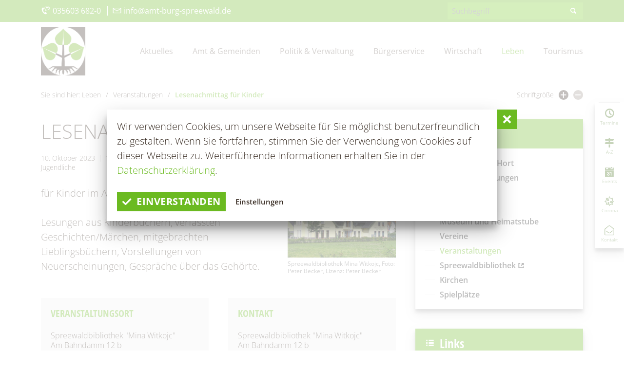

--- FILE ---
content_type: text/html; charset=utf-8
request_url: https://amt-burg-spreewald.de/de/leben/veranstaltungen/artikel-lesenachmittag_fuer_kinder-1.html
body_size: 9527
content:
<!doctype html>
<html class="no-js modul_events no-mobile" lang="de">
    <head>
        <meta charset="utf-8">
        <meta http-equiv="x-ua-compatible" content="ie=edge">
        
		<meta property="og:image" content="https://amt-burg-spreewald.de/visioncontent/bilderdatenbank/item_740419_pic_1_orig.jpg">
		<title>Lesenachmittag für Kinder</title>
		<meta property="og:title" content="Lesenachmittag für Kinder">
		<meta name="keywords" content="Amt, Burg, Spreewald, Gemeinden, Tourismus, Wirtschaft">
		<meta name="description" content="Urlaub im Spreewald gesucht? Den Spreewald von seiner ursprünglichsten Seite kennenlernen - im Kurort Burg (Spreewald): Hier finden Sie alle Informationen zu Fahrrad Touren, Kahnfahrten, Unterkünfte für Ihren Urlaub oder Kurzurlaub buchen, Wellness in der Spreewald Therme">
		<meta name="language" content="de">
		<meta name="author" content="Touristinformation Burg (Spreewald)">
		<meta name="page-topic" content="Reise Tourismus">
		<meta property="og:url" content="https://amt-burg-spreewald.de/de/leben/veranstaltungen/artikel-lesenachmittag_fuer_kinder-1.html">
                <meta name="viewport" content="width=device-width, initial-scale=1, shrink-to-fit=no">
        
        <link rel="manifest" href="https://amt-burg-spreewald.de/site.webmanifest">
        <link rel="apple-touch-icon" href="https://amt-burg-spreewald.de/icon.png">
        <link rel="shortcut icon" type="image/x-icon" href="https://amt-burg-spreewald.de/favicon.ico">
                
		<link type="text/css" rel="stylesheet" media="all" title="" href="/css/normalize.css?v=2022.4"><link type="text/css" rel="stylesheet" media="screen, print" title="" href="/css/main.css?v=2022.2"><link type="text/css" rel="stylesheet" media="screen" title="" href="/css/colorScheme.php?scheme=0"><link type="text/css" rel="stylesheet" media="screen" title="" href="/css/jquery-ui.min.css?v=2020.0">        
        
		<!-- Google Analytics -->
		<script>
			function gaOptout() {
				alert('Google Analytics ist auf dieser Seite nicht aktiv.');
			}	
		</script>
		<!-- END Google Analytics -->        
                
    </head>
    <body>
        <input type="checkbox" class="checkboxTrigger hidden" id="navMenuSwitch" role="switch" autocomplete="off">
        <div id="wrapper" class="clearfix">
            <header id="header" class="isOverBreakpoint isAtTop fixedShow">
    <div id="topBar" class="clearfix baseSpacer">
        
        <div class="quickContact">
            <i class="icon icon-service-hotline"></i> 035603 682-0
<div class="divider">|</div>
<a href="mailto:info@amt-burg-spreewald.de"><i class="icon icon-mail"></i> info@amt-burg-spreewald.de</a>
        </div><div id="quickSrcBoxWrap">
			<form action="/de/suche.html" method="get" id="quickSrcBox" class="form">
				
				<div class="optsContainer">
					<div class="optsInputWrap">
						<input tabindex="17" title="Suche" id="srcBoxQ" name="q" type="search" placeholder="Suchbegriff" autocomplete="off" value="" required>
					</div>
				</div>
				
				<input type="hidden" name="sendenok" value="senden">
				<input type="hidden" name="zeit" value="1767948842">
				<button type="submit" tabindex="18" title="absenden" id="srcBoxSubmit">
					<span class="icon noMargin icon-search"></span>
				</button>
			</form>
		</div>    </div>

    <div id="bottomBar" class="baseSpacer">
        <a id="logo" href="/de.html" accesskey="0" title="Amt Burg (Spreewald)">
            <img src="https://amt-burg-spreewald.de/img/logo-amt-burg-spreewald.png" width="376" height="424" alt="Logo Amt Burg Spreewald">        </a>

        <label for="navMenuSwitch" id="navMenuTrigger" role="button" class="hidden-print"><span class="on">Menü<span class="icon icon-menu noMargin"></span></span><span class="off">schließen<span class="icon icon-cancel noMargin"></span></span></label>
        <div id="headerWrap">
            <div class="wrap">
                
                            <nav id="navStdInMainNav" class="navStd visible-xs visible-sm">
                                
		<ul class="nav hidden-print clearfix">
			<li><a href="/de.html" accesskey="" title="Startseite" tabindex="19">Startseite</a></li>
			<li><a href="/de/kontakt.html" accesskey="" title="Kontakt" tabindex="20">Kontakt</a></li>
			<li><a href="/de/datenschutz.html" accesskey="" title="Datenschutz" tabindex="21">Datenschutz</a></li>
			<li><a href="/de/impressum.html" accesskey="" title="Impressum" tabindex="22">Impressum</a></li>
			<li><a href="/de/barrierefreiheitserklaerung.html" accesskey="" title="Barrierefreiheitserklärung" tabindex="23">Barrierefreiheitserklärung</a></li>
			<li><a href="http://www.burgimspreewald.de" target="_blank" accesskey="" title="www.burgimspreewald.de" tabindex="24">www.burgimspreewald.de</a></li>
			<li><label class="vcPrivacyOverlayTrigger a" for="overlayPrivacySwitch">Cookie-Einstellungen</label></li>
		</ul>
                            </nav><nav id="navMain" class="nav clearfix hidden-print"><ul id="navMainUl">
					<li class="lvl1">
						<input type="checkbox" class="checkboxTrigger hidden" id="mainNavTrigger5" role="switch" autocomplete="off">
						<div class="navBtnWrap">
							<a href="/de/aktuelles.html" accesskey="" title="Aktuelles" tabindex="25">
								
								<span class="name">Aktuelles</span>
							</a>
							<label for="mainNavTrigger5" class="iconMenuTriggerDwn" role="button"><span class="icon noMargin icon-down-open"></span></label>
						</div>
						<div class="subNavWrap clearfix"><ul>
					<li class="lvl2">
						
						<div class="navBtnWrap">
							<a href="/de/aktuelles/aktuelle-meldungen.html" accesskey="" title="Aktuelle Meldungen" tabindex="26">
								
								<span class="name">Aktuelle Meldungen</span>
							</a>
							
						</div>
					</li>
					<li class="lvl2">
						<input type="checkbox" class="checkboxTrigger hidden" id="mainNavTrigger19" role="switch" autocomplete="off">
						<div class="navBtnWrap">
							<a href="/de/aktuelles/ausschreibungen.html" accesskey="" title="Ausschreibungen" tabindex="27">
								
								<span class="name">Ausschreibungen</span>
							</a>
							<label for="mainNavTrigger19" class="iconMenuTriggerDwn" role="button"><span class="icon noMargin icon-down-open"></span></label>
						</div>
						<ul>
					<li class="lvl3">
						
						<div class="navBtnWrap">
							<a href="/de/aktuelles/ausschreibungen/stellenmarkt.html" accesskey="" title="Stellenmarkt" tabindex="28">
								<span class="icon icon-right noMargin"></span>
								<span class="name">Stellenmarkt</span>
							</a>
							
						</div>
					</li>
					<li class="lvl3">
						
						<div class="navBtnWrap">
							<a href="/de/aktuelles/ausschreibungen/ausschreibungen-vergaben.html" accesskey="" title="Ausschreibungen/Vergaben" tabindex="29">
								<span class="icon icon-right noMargin"></span>
								<span class="name">Ausschreibungen/Vergaben</span>
							</a>
							
						</div>
					</li>
					<li class="lvl3">
						
						<div class="navBtnWrap">
							<a href="/de/aktuelles/ausschreibungen/vergebene-auftraege.html" accesskey="" title="Vergebene Aufträge" tabindex="30">
								<span class="icon icon-right noMargin"></span>
								<span class="name">Vergebene Aufträge</span>
							</a>
							
						</div>
					</li>
					<li class="lvl3">
						
						<div class="navBtnWrap">
							<a href="/de/aktuelles/ausschreibungen/immobilienausschreibungen.html" accesskey="" title="Immobilienausschreibungen" tabindex="31">
								<span class="icon icon-right noMargin"></span>
								<span class="name">Immobilienausschreibungen</span>
							</a>
							
						</div>
					</li>
					<li class="lvl3">
						
						<div class="navBtnWrap">
							<a href="/de/aktuelles/ausschreibungen/interessenbekundungsverfahren.html" accesskey="" title="Interessenbekundungsverfahren" tabindex="32">
								<span class="icon icon-right noMargin"></span>
								<span class="name">Interessenbekundungsverfahren</span>
							</a>
							
						</div>
					</li></ul>
					</li>
					<li class="lvl2">
						
						<div class="navBtnWrap">
							<a href="/de/aktuelles/amtsblatt.html" accesskey="" title="Amtsblatt" tabindex="33">
								
								<span class="name">Amtsblatt</span>
							</a>
							
						</div>
					</li>
					<li class="lvl2">
						
						<div class="navBtnWrap">
							<a href="/de/aktuelles/burger-spreewaldzeitung.html" accesskey="" title="Burger Spreewaldzeitung" tabindex="34">
								
								<span class="name">Burger Spreewaldzeitung</span>
							</a>
							
						</div>
					</li>
					<li class="lvl2">
						
						<div class="navBtnWrap">
							<a href="/de/aktuelles/115-die-behoerdennummer.html" accesskey="" title="115 - Die Behördennummer" tabindex="35">
								
								<span class="name">115 - Die Behördennummer</span>
							</a>
							
						</div>
					</li>
					<li class="lvl2">
						
						<div class="navBtnWrap">
							<a href="/de/aktuelles/grundsteuer.html" accesskey="" title="Grundsteuerreform" tabindex="36">
								
								<span class="name">Grundsteuerreform</span>
							</a>
							
						</div>
					</li>
					<li class="lvl2">
						
						<div class="navBtnWrap">
							<a href="/de/aktuelles/publikationen.html" accesskey="" title="Publikationen" tabindex="37">
								
								<span class="name">Publikationen</span>
							</a>
							
						</div>
					</li>
					<li class="lvl2">
						
						<div class="navBtnWrap">
							<a href="/de/aktuelles/kita-aktuell.html" accesskey="" title="Aus Kita &amp; Hort" tabindex="38">
								
								<span class="name">Aus Kita & Hort</span>
							</a>
							
						</div>
					</li>
					<li class="lvl2">
						
						<div class="navBtnWrap">
							<a href="/de/aktuelles/pressemitteilungen.html" accesskey="" title="#WIRsindBurg #SMY Bórkowy" tabindex="39">
								
								<span class="name">#WIRsindBurg #SMY Bórkowy</span>
							</a>
							
						</div>
					</li>
					<li class="lvl2">
						
						<div class="navBtnWrap">
							<a href="/de/aktuelles/glasfaserausbau.html" accesskey="" title="Glasfaserausbau" tabindex="40">
								
								<span class="name">Glasfaserausbau</span>
							</a>
							
						</div>
					</li></ul></div>
					</li>
					<li class="lvl1">
						<input type="checkbox" class="checkboxTrigger hidden" id="mainNavTrigger29" role="switch" autocomplete="off">
						<div class="navBtnWrap">
							<a href="/de/amt-gemeinden.html" accesskey="" title="Amt &amp; Gemeinden" tabindex="41">
								
								<span class="name">Amt & Gemeinden</span>
							</a>
							<label for="mainNavTrigger29" class="iconMenuTriggerDwn" role="button"><span class="icon noMargin icon-down-open"></span></label>
						</div>
						<div class="subNavWrap clearfix"><ul>
					<li class="lvl2">
						
						<div class="navBtnWrap">
							<a href="/de/amt-gemeinden/vorstellung.html" accesskey="" title="Vorstellung" tabindex="42">
								
								<span class="name">Vorstellung</span>
							</a>
							
						</div>
					</li>
					<li class="lvl2">
						
						<div class="navBtnWrap">
							<a href="/de/amt-gemeinden/grusswort.html" accesskey="" title="Grußwort" tabindex="43">
								
								<span class="name">Grußwort</span>
							</a>
							
						</div>
					</li>
					<li class="lvl2">
						<input type="checkbox" class="checkboxTrigger hidden" id="mainNavTrigger42" role="switch" autocomplete="off">
						<div class="navBtnWrap">
							<a href="/de/amt-gemeinden/gemeinden.html" accesskey="" title="Gemeinden" tabindex="44">
								
								<span class="name">Gemeinden</span>
							</a>
							<label for="mainNavTrigger42" class="iconMenuTriggerDwn" role="button"><span class="icon noMargin icon-down-open"></span></label>
						</div>
						<ul>
					<li class="lvl3">
						
						<div class="navBtnWrap">
							<a href="/de/amt-gemeinden/gemeinden/briesen-brjazyna.html" accesskey="" title="Briesen/Brjazyna" tabindex="45">
								<span class="icon icon-right noMargin"></span>
								<span class="name">Briesen/Brjazyna</span>
							</a>
							
						</div>
					</li>
					<li class="lvl3">
						
						<div class="navBtnWrap">
							<a href="/de/amt-gemeinden/gemeinden/burg-spreewald-borkowy-blota.html" accesskey="" title="Burg (Spreewald)/Bórkowy (Błota)" tabindex="46">
								<span class="icon icon-right noMargin"></span>
								<span class="name">Burg (Spreewald)/Bórkowy (Błota)</span>
							</a>
							
						</div>
					</li>
					<li class="lvl3">
						
						<div class="navBtnWrap">
							<a href="/de/amt-gemeinden/gemeinden/dissen-striesow-desno-strjazow.html" accesskey="" title="Dissen-Striesow/Dešno-Strjažow" tabindex="47">
								<span class="icon icon-right noMargin"></span>
								<span class="name">Dissen-Striesow/Dešno-Strjažow</span>
							</a>
							
						</div>
					</li>
					<li class="lvl3">
						
						<div class="navBtnWrap">
							<a href="/de/amt-gemeinden/gemeinden/guhrow-gory.html" accesskey="" title="Guhrow/Góry" tabindex="48">
								<span class="icon icon-right noMargin"></span>
								<span class="name">Guhrow/Góry</span>
							</a>
							
						</div>
					</li>
					<li class="lvl3">
						
						<div class="navBtnWrap">
							<a href="/de/amt-gemeinden/gemeinden/schmogrow-fehrow-smogorjow-prjawoz.html" accesskey="" title="Schmogrow-Fehrow/Smogorjow-Prjawoz" tabindex="49">
								<span class="icon icon-right noMargin"></span>
								<span class="name">Schmogrow-Fehrow/Smogorjow-Prjawoz</span>
							</a>
							
						</div>
					</li>
					<li class="lvl3">
						
						<div class="navBtnWrap">
							<a href="/de/amt-gemeinden/gemeinden/werben-wjerbno.html" accesskey="" title="Werben/Wjerbno" tabindex="50">
								<span class="icon icon-right noMargin"></span>
								<span class="name">Werben/Wjerbno</span>
							</a>
							
						</div>
					</li></ul>
					</li>
					<li class="lvl2">
						
						<div class="navBtnWrap">
							<a href="/de/amt-gemeinden/foerderprojekte.html" accesskey="" title="Förderprojekte" tabindex="51">
								
								<span class="name">Förderprojekte</span>
							</a>
							
						</div>
					</li></ul></div>
					</li>
					<li class="lvl1">
						<input type="checkbox" class="checkboxTrigger hidden" id="mainNavTrigger30" role="switch" autocomplete="off">
						<div class="navBtnWrap">
							<a href="/de/politik-verwaltung.html" accesskey="" title="Politik &amp; Verwaltung" tabindex="52">
								
								<span class="name">Politik & Verwaltung</span>
							</a>
							<label for="mainNavTrigger30" class="iconMenuTriggerDwn" role="button"><span class="icon noMargin icon-down-open"></span></label>
						</div>
						<div class="subNavWrap clearfix"><ul>
					<li class="lvl2">
						
						<div class="navBtnWrap">
							<a href="/de/politik-verwaltung/der-amtsdirektor.html" accesskey="" title="Der Amtsdirektor" tabindex="53">
								
								<span class="name">Der Amtsdirektor</span>
							</a>
							
						</div>
					</li>
					<li class="lvl2">
						
						<div class="navBtnWrap">
							<a href="/de/politik-verwaltung/amt-i-hauptverwaltung.html" accesskey="" title="Amt I – Hauptverwaltung" tabindex="54">
								
								<span class="name">Amt I – Hauptverwaltung</span>
							</a>
							
						</div>
					</li>
					<li class="lvl2">
						
						<div class="navBtnWrap">
							<a href="/de/politik-verwaltung/amt-ii-finanzverwaltung.html" accesskey="" title="Amt II – Finanzverwaltung" tabindex="55">
								
								<span class="name">Amt II – Finanzverwaltung</span>
							</a>
							
						</div>
					</li>
					<li class="lvl2">
						
						<div class="navBtnWrap">
							<a href="/de/politik-verwaltung/amt-iii-bauverwaltung.html" accesskey="" title="Amt III – Bauverwaltung" tabindex="56">
								
								<span class="name">Amt III – Bauverwaltung</span>
							</a>
							
						</div>
					</li>
					<li class="lvl2">
						
						<div class="navBtnWrap">
							<a href="/de/politik-verwaltung/amt-iv-ordnungsverwaltung.html" accesskey="" title="Amt IV – Ordnungsverwaltung" tabindex="57">
								
								<span class="name">Amt IV – Ordnungsverwaltung</span>
							</a>
							
						</div>
					</li>
					<li class="lvl2">
						
						<div class="navBtnWrap">
							<a href="/de/politik-verwaltung/sg-tourismus.html" accesskey="" title="Amt V - Tourismus" tabindex="58">
								
								<span class="name">Amt V - Tourismus</span>
							</a>
							
						</div>
					</li>
					<li class="lvl2">
						
						<div class="navBtnWrap">
							<a href="/de/politik-verwaltung/bauhof.html" accesskey="" title="Bauhof" tabindex="59">
								
								<span class="name">Bauhof</span>
							</a>
							
						</div>
					</li>
					<li class="lvl2">
						
						<div class="navBtnWrap">
							<a href="/de/politik-verwaltung/wirtschaftsfoerderung.html" accesskey="" title="Wirtschaftsförderung" tabindex="60">
								
								<span class="name">Wirtschaftsförderung</span>
							</a>
							
						</div>
					</li>
					<li class="lvl2">
						
						<div class="navBtnWrap">
							<a href="/de/politik-verwaltung/trink-abwasserzweckverband.html" accesskey="" title="Trink- &amp; Abwasserzweckverband" tabindex="61">
								
								<span class="name">Trink- & Abwasserzweckverband</span>
							</a>
							
						</div>
					</li>
					<li class="lvl2">
						
						<div class="navBtnWrap">
							<a href="/de/politik-verwaltung/standesamt.html" accesskey="" title="Standesamt" tabindex="62">
								
								<span class="name">Standesamt</span>
							</a>
							
						</div>
					</li>
					<li class="lvl2">
						
						<div class="navBtnWrap">
							<a href="/de/politik-verwaltung/beauftragte.html" accesskey="" title="Beauftragte" tabindex="63">
								
								<span class="name">Beauftragte</span>
							</a>
							
						</div>
					</li>
					<li class="lvl2">
						
						<div class="navBtnWrap">
							<a href="/de/politik-verwaltung/kommunalpolitik-sitzungen.html" accesskey="" title="Kommunalpolitik/Sitzungen" tabindex="64">
								
								<span class="name">Kommunalpolitik/Sitzungen</span>
							</a>
							
						</div>
					</li>
					<li class="lvl2">
						
						<div class="navBtnWrap">
							<a href="/de/politik-verwaltung/wahlen-volksbegehren.html" accesskey="" title="Wahlen/Volksbegehren" tabindex="65">
								
								<span class="name">Wahlen/Volksbegehren</span>
							</a>
							
						</div>
					</li></ul></div>
					</li>
					<li class="lvl1">
						<input type="checkbox" class="checkboxTrigger hidden" id="mainNavTrigger31" role="switch" autocomplete="off">
						<div class="navBtnWrap">
							<a href="/de/buergerservice.html" accesskey="" title="Bürgerservice" tabindex="66">
								
								<span class="name">Bürgerservice</span>
							</a>
							<label for="mainNavTrigger31" class="iconMenuTriggerDwn" role="button"><span class="icon noMargin icon-down-open"></span></label>
						</div>
						<div class="subNavWrap clearfix"><ul>
					<li class="lvl2">
						
						<div class="navBtnWrap">
							<a href="/de/buergerservice/was-erledige-ich-wo.html" accesskey="" title="Was erledige ich wo?" tabindex="67">
								
								<span class="name">Was erledige ich wo?</span>
							</a>
							
						</div>
					</li>
					<li class="lvl2">
						
						<div class="navBtnWrap">
							<a href="/de/buergerservice/buergerbuero.html" accesskey="" title="Bürgerbüro" tabindex="68">
								
								<span class="name">Bürgerbüro</span>
							</a>
							
						</div>
					</li>
					<li class="lvl2">
						<input type="checkbox" class="checkboxTrigger hidden" id="mainNavTrigger65" role="switch" autocomplete="off">
						<div class="navBtnWrap">
							<a href="/de/buergerservice/standesamt.html" accesskey="" title="Standesamt" tabindex="69">
								
								<span class="name">Standesamt</span>
							</a>
							<label for="mainNavTrigger65" class="iconMenuTriggerDwn" role="button"><span class="icon noMargin icon-down-open"></span></label>
						</div>
						<ul>
					<li class="lvl3">
						
						<div class="navBtnWrap">
							<a href="/de/buergerservice/standesamt/kontakt-sprechzeiten.html" accesskey="" title="Kontakt &amp; Sprechzeiten" tabindex="70">
								<span class="icon icon-right noMargin"></span>
								<span class="name">Kontakt & Sprechzeiten</span>
							</a>
							
						</div>
					</li>
					<li class="lvl3">
						
						<div class="navBtnWrap">
							<a href="/de/buergerservice/standesamt/aufgaben-des-standesamtes.html" accesskey="" title="Aufgaben des Standesamtes" tabindex="71">
								<span class="icon icon-right noMargin"></span>
								<span class="name">Aufgaben des Standesamtes</span>
							</a>
							
						</div>
					</li>
					<li class="lvl3">
						
						<div class="navBtnWrap">
							<a href="/de/buergerservice/standesamt/gewidmete-trauorte.html" accesskey="" title="Gewidmete Trauorte" tabindex="72">
								<span class="icon icon-right noMargin"></span>
								<span class="name">Gewidmete Trauorte</span>
							</a>
							
						</div>
					</li>
					<li class="lvl3">
						
						<div class="navBtnWrap">
							<a href="/de/buergerservice/standesamt/anmeldung-zur-eheschliessung.html" accesskey="" title="Anmeldung zur Eheschließung" tabindex="73">
								<span class="icon icon-right noMargin"></span>
								<span class="name">Anmeldung zur Eheschließung</span>
							</a>
							
						</div>
					</li>
					<li class="lvl3">
						
						<div class="navBtnWrap">
							<a href="/de/buergerservice/standesamt/trautermine.html" accesskey="" title="Trautermine" tabindex="74">
								<span class="icon icon-right noMargin"></span>
								<span class="name">Trautermine</span>
							</a>
							
						</div>
					</li></ul>
					</li>
					<li class="lvl2">
						
						<div class="navBtnWrap">
							<a href="/de/buergerservice/friedhofswesen.html" accesskey="" title="Friedhofsverwaltung" tabindex="75">
								
								<span class="name">Friedhofsverwaltung</span>
							</a>
							
						</div>
					</li>
					<li class="lvl2">
						
						<div class="navBtnWrap">
							<a href="/de/buergerservice/bauen-wohnen.html" accesskey="" title="Bauen &amp; Wohnen" tabindex="76">
								
								<span class="name">Bauen & Wohnen</span>
							</a>
							
						</div>
					</li>
					<li class="lvl2">
						
						<div class="navBtnWrap">
							<a href="/de/buergerservice/satzungen-verordnungen.html" accesskey="" title="Satzungen &amp; Verordnungen" tabindex="77">
								
								<span class="name">Satzungen & Verordnungen</span>
							</a>
							
						</div>
					</li>
					<li class="lvl2">
						
						<div class="navBtnWrap">
							<a href="/de/buergerservice/kur-tourismusbeitrag.html" accesskey="" title="Kur- &amp; Tourismusbeitrag" tabindex="78">
								
								<span class="name">Kur- & Tourismusbeitrag</span>
							</a>
							
						</div>
					</li>
					<li class="lvl2">
						
						<div class="navBtnWrap">
							<a href="/de/buergerservice/steuern-abgaben.html" accesskey="" title="Steuern &amp; Abgaben" tabindex="79">
								
								<span class="name">Steuern & Abgaben</span>
							</a>
							
						</div>
					</li>
					<li class="lvl2">
						
						<div class="navBtnWrap">
							<a href="/de/buergerservice/offenlagen.html" accesskey="" title="Offenlagen" tabindex="80">
								
								<span class="name">Offenlagen</span>
							</a>
							
						</div>
					</li>
					<li class="lvl2">
						
						<div class="navBtnWrap">
							<a href="/de/buergerservice/geoportal.html" accesskey="" title="Geoportal" tabindex="81">
								
								<span class="name">Geoportal</span>
							</a>
							
						</div>
					</li>
					<li class="lvl2">
						
						<div class="navBtnWrap">
							<a href="/de/buergerservice/schiedsstelle.html" accesskey="" title="Schiedsstelle" tabindex="82">
								
								<span class="name">Schiedsstelle</span>
							</a>
							
						</div>
					</li>
					<li class="lvl2">
						
						<div class="navBtnWrap">
							<a href="/de/buergerservice/fundbuero.html" accesskey="" title="Fundbüro" tabindex="83">
								
								<span class="name">Fundbüro</span>
							</a>
							
						</div>
					</li>
					<li class="lvl2">
						
						<div class="navBtnWrap">
							<a href="/de/buergerservice/fundtiere.html" accesskey="" title="Fundtiere" tabindex="84">
								
								<span class="name">Fundtiere</span>
							</a>
							
						</div>
					</li>
					<li class="lvl2">
						
						<div class="navBtnWrap">
							<a href="/de/buergerservice/zahlen-statistik.html" accesskey="" title="Zahlen &amp; Statistik" tabindex="85">
								
								<span class="name">Zahlen & Statistik</span>
							</a>
							
						</div>
					</li>
					<li class="lvl2">
						
						<div class="navBtnWrap">
							<a href="/de/buergerservice/oeffnungszeiten-service.html" accesskey="" title="Öffnungszeiten Amt Burg (Spreewald)" tabindex="86">
								
								<span class="name">Sprechzeiten & Service</span>
							</a>
							
						</div>
					</li>
					<li class="lvl2">
						
						<div class="navBtnWrap">
							<a href="/de/buergerservice/formularservice.html" accesskey="" title="Formularservice" tabindex="87">
								
								<span class="name">Formularservice</span>
							</a>
							
						</div>
					</li></ul></div>
					</li>
					<li class="lvl1">
						<input type="checkbox" class="checkboxTrigger hidden" id="mainNavTrigger32" role="switch" autocomplete="off">
						<div class="navBtnWrap">
							<a href="/de/wirtschaft.html" accesskey="" title="Wirtschaft" tabindex="88">
								
								<span class="name">Wirtschaft</span>
							</a>
							<label for="mainNavTrigger32" class="iconMenuTriggerDwn" role="button"><span class="icon noMargin icon-down-open"></span></label>
						</div>
						<div class="subNavWrap clearfix"><ul>
					<li class="lvl2">
						
						<div class="navBtnWrap">
							<a href="/de/wirtschaft/aktuelles.html" accesskey="" title="Aktuelles" tabindex="89">
								
								<span class="name">Aktuelles</span>
							</a>
							
						</div>
					</li>
					<li class="lvl2">
						
						<div class="navBtnWrap">
							<a href="/de/wirtschaft/wirtschaftsfoerderung.html" accesskey="" title="Wirtschaftsförderung" tabindex="90">
								
								<span class="name">Wirtschaftsförderung</span>
							</a>
							
						</div>
					</li>
					<li class="lvl2">
						<input type="checkbox" class="checkboxTrigger hidden" id="mainNavTrigger35" role="switch" autocomplete="off">
						<div class="navBtnWrap">
							<a href="/de/wirtschaft/firmen-datenbank.html" accesskey="" title="Firmen-Datenbank" tabindex="91">
								
								<span class="name">Firmen-Datenbank</span>
							</a>
							<label for="mainNavTrigger35" class="iconMenuTriggerDwn" role="button"><span class="icon noMargin icon-down-open"></span></label>
						</div>
						<ul>
					<li class="lvl3">
						
						<div class="navBtnWrap">
							<a href="/de/wirtschaft/firmen-datenbank/anmeldung-einer-firma.html" accesskey="" title="Anmeldung einer Firma" tabindex="92">
								<span class="icon icon-right noMargin"></span>
								<span class="name">Anmeldung einer Firma</span>
							</a>
							
						</div>
					</li></ul>
					</li>
					<li class="lvl2">
						
						<div class="navBtnWrap">
							<a href="/de/wirtschaft/gewerbegebiete.html" accesskey="" title="Gewerbegebiete" tabindex="93">
								
								<span class="name">Gewerbegebiete</span>
							</a>
							
						</div>
					</li>
					<li class="lvl2">
						
						<div class="navBtnWrap">
							<a href="/de/wirtschaft/klimaschutz.html" accesskey="" title="Klimaschutz" tabindex="94">
								
								<span class="name">Klimaschutz</span>
							</a>
							
						</div>
					</li>
					<li class="lvl2">
						
						<div class="navBtnWrap">
							<a href="/de/wirtschaft/foerderprogramme.html" accesskey="" title="Förderprogramme" tabindex="95">
								
								<span class="name">Förderprogramme</span>
							</a>
							
						</div>
					</li>
					<li class="lvl2">
						
						<div class="navBtnWrap">
							<a href="/de/wirtschaft/entwicklungskonzept-ikek.html" accesskey="" title="Entwicklungskonzept IKEK" tabindex="96">
								
								<span class="name">Entwicklungskonzept IKEK</span>
							</a>
							
						</div>
					</li>
					<li class="lvl2">
						
						<div class="navBtnWrap">
							<a href="/de/wirtschaft/gewerbe-melden.html" accesskey="" title="Gewerbe melden" tabindex="97">
								
								<span class="name">Gewerbe melden</span>
							</a>
							
						</div>
					</li></ul></div>
					</li>
					<li class="lvl1 active">
						<input type="checkbox" class="checkboxTrigger hidden" id="mainNavTrigger27" checked="checked" role="switch" autocomplete="off">
						<div class="navBtnWrap">
							<a href="/de/leben.html" accesskey="" title="Leben" tabindex="98" class="active">
								
								<span class="name">Leben</span>
							</a>
							<label for="mainNavTrigger27" class="iconMenuTriggerDwn" role="button"><span class="icon noMargin icon-down-open"></span></label>
						</div>
						<div class="subNavWrap clearfix"><ul class="active">
					<li class="lvl2">
						<input type="checkbox" class="checkboxTrigger hidden" id="mainNavTrigger39" role="switch" autocomplete="off">
						<div class="navBtnWrap">
							<a href="/de/leben/kita-schulen-hort.html" accesskey="" title="Kita, Schulen &amp; Hort" tabindex="99">
								
								<span class="name">Kita, Schulen & Hort</span>
							</a>
							<label for="mainNavTrigger39" class="iconMenuTriggerDwn" role="button"><span class="icon noMargin icon-down-open"></span></label>
						</div>
						<ul>
					<li class="lvl3">
						
						<div class="navBtnWrap">
							<a href="/de/leben/kita-schulen-hort/gesundheitskita-spreewald-lutki-burg-spreewald-borkowy-blota.html" accesskey="" title="Gesundheitskita &quot;Spreewald-Lutki&quot; Burg (Spreewald)/Bórkowy (Błota)" tabindex="100">
								<span class="icon icon-right noMargin"></span>
								<span class="name">Gesundheitskita "Spreewald-Lutki" Burg (Spreewald)/Bórkowy (Błota)</span>
							</a>
							
						</div>
					</li>
					<li class="lvl3">
						
						<div class="navBtnWrap">
							<a href="/de/leben/kita-schulen-hort/kita-hort-male-myski-fehrow-prjawoz.html" accesskey="" title="Kita &amp; Hort &quot;Małe myški&quot; Fehrow/Prjawoz" tabindex="101">
								<span class="icon icon-right noMargin"></span>
								<span class="name">Kita & Hort "Małe myški" Fehrow/Prjawoz</span>
							</a>
							
						</div>
					</li>
					<li class="lvl3">
						
						<div class="navBtnWrap">
							<a href="/de/leben/kita-schulen-hort/kita-vier-jahreszeiten-striesow-strjazow.html" accesskey="" title="Kita &quot;Vier Jahreszeiten&quot; Striesow/Strjažow" tabindex="102">
								<span class="icon icon-right noMargin"></span>
								<span class="name">Kita "Vier Jahreszeiten" Striesow/Strjažow</span>
							</a>
							
						</div>
					</li>
					<li class="lvl3">
						
						<div class="navBtnWrap">
							<a href="/de/leben/kita-schulen-hort/kita-hort-pusteblume-werben-wjerbno.html" accesskey="" title="Kita &amp; Hort &quot;Pusteblume Werben/Wjerbno" tabindex="103">
								<span class="icon icon-right noMargin"></span>
								<span class="name">Kita & Hort "Pusteblume Werben/Wjerbno</span>
							</a>
							
						</div>
					</li>
					<li class="lvl3">
						
						<div class="navBtnWrap">
							<a href="/de/leben/kita-schulen-hort/hort-kinder-und-lernhaus-lipa-burg-spreewald-borkowy-blota.html" accesskey="" title="Hort  &quot;Lipa&quot; Burg (Spreewald)/Bórkowy (Błota)" tabindex="104">
								<span class="icon icon-right noMargin"></span>
								<span class="name">Hort  "Lipa" Burg (Spreewald)/Bórkowy (Błota)</span>
							</a>
							
						</div>
					</li>
					<li class="lvl3">
						
						<div class="navBtnWrap">
							<a href="/de/leben/kita-schulen-hort/hort-der-kita-vier-jahreszeiten-in-briesen-brjazyna.html" accesskey="" title="Hort der Kita &quot;Vier Jahreszeiten in Briesen/Brjazyna" tabindex="105">
								<span class="icon icon-right noMargin"></span>
								<span class="name">Hort der Kita "Vier Jahreszeiten in Briesen/Brjazyna</span>
							</a>
							
						</div>
					</li>
					<li class="lvl3">
						
						<div class="navBtnWrap">
							<a href="/de/leben/kita-schulen-hort/grundschule-mato-kosyk-briesen-brjazyna.html" accesskey="" title="Grundschule &quot;Mato Kosyk&quot; Briesen/Brjazyna" tabindex="106">
								<span class="icon icon-right noMargin"></span>
								<span class="name">Grundschule "Mato Kosyk" Briesen/Brjazyna</span>
							</a>
							
						</div>
					</li>
					<li class="lvl3">
						
						<div class="navBtnWrap">
							<a href="/de/leben/kita-schulen-hort/grund-und-oberschule-mina-witkojc-burg-spreewald-borkowy-blota.html" accesskey="" title="Grund- und Oberschule Mina Witkojc&quot; Burg (Spreewald)/Bórkowy (Błota)" tabindex="107">
								<span class="icon icon-right noMargin"></span>
								<span class="name">Grund- und Oberschule Mina Witkojc" Burg (Spreewald)/Bórkowy (Błota)</span>
							</a>
							
						</div>
					</li></ul>
					</li>
					<li class="lvl2">
						<input type="checkbox" class="checkboxTrigger hidden" id="mainNavTrigger93" role="switch" autocomplete="off">
						<div class="navBtnWrap">
							<a href="/de/leben/freizeiteinrichtungen.html" accesskey="" title="Freizeiteinrichtungen" tabindex="108">
								
								<span class="name">Freizeiteinrichtungen</span>
							</a>
							<label for="mainNavTrigger93" class="iconMenuTriggerDwn" role="button"><span class="icon noMargin icon-down-open"></span></label>
						</div>
						<ul>
					<li class="lvl3">
						
						<div class="navBtnWrap">
							<a href="/de/leben/freizeiteinrichtungen/jugendzentrum-phoenix-burg-spreewald-borkowy-blota.html" accesskey="" title="Jugendzentrum &quot;Phönix&quot; Burg (Spreewald)/Bórkowy (Błota)" tabindex="109">
								<span class="icon icon-right noMargin"></span>
								<span class="name">Jugendzentrum "Phönix" Burg (Spreewald)/Bórkowy (Błota)</span>
							</a>
							
						</div>
					</li>
					<li class="lvl3">
						
						<div class="navBtnWrap">
							<a href="/de/leben/freizeiteinrichtungen/sos-kinderdorf-lausitz-familien-und-beratungszentrum-burg-spreewald-borkowy-blota.html" accesskey="" title="SOS-Kinderdorf Lausitz, Familien und Beratungszentrum Burg (Spreewald) / Bórkowy (Błota)" tabindex="110">
								<span class="icon icon-right noMargin"></span>
								<span class="name">SOS-Kinderdorf Lausitz, Familien und Beratungszentrum Burg (Spreewald) / Bórkowy (Błota)</span>
							</a>
							
						</div>
					</li>
					<li class="lvl3">
						
						<div class="navBtnWrap">
							<a href="/de/leben/freizeiteinrichtungen/bismarckturm.html" accesskey="" title="Bismarckturm" tabindex="111">
								<span class="icon icon-right noMargin"></span>
								<span class="name">Bismarckturm</span>
							</a>
							
						</div>
					</li>
					<li class="lvl3">
						
						<div class="navBtnWrap">
							<a href="/de/leben/freizeiteinrichtungen/dorfgemeinschaftshaeuser.html" accesskey="" title="Dorfgemeinschaftshäuser" tabindex="112">
								<span class="icon icon-right noMargin"></span>
								<span class="name">Dorfgemeinschaftshäuser</span>
							</a>
							
						</div>
					</li>
					<li class="lvl3">
						
						<div class="navBtnWrap">
							<a href="/de/leben/freizeiteinrichtungen/buecherboerse-striesow.html" accesskey="" title="Büchertauschbörsen" tabindex="113">
								<span class="icon icon-right noMargin"></span>
								<span class="name">Büchertauschbörsen</span>
							</a>
							
						</div>
					</li></ul>
					</li>
					<li class="lvl2">
						
						<div class="navBtnWrap">
							<a href="/de/leben/aelter-werden.html" accesskey="" title="Älter werden" tabindex="114">
								
								<span class="name">Älter werden</span>
							</a>
							
						</div>
					</li>
					<li class="lvl2">
						
						<div class="navBtnWrap">
							<a href="/de/leben/feuerwehr.html" accesskey="" title="Feuerwehr" tabindex="115">
								
								<span class="name">Feuerwehr</span>
							</a>
							
						</div>
					</li>
					<li class="lvl2">
						<input type="checkbox" class="checkboxTrigger hidden" id="mainNavTrigger94" role="switch" autocomplete="off">
						<div class="navBtnWrap">
							<a href="/de/leben/museum-und-heimatstube.html" accesskey="" title="Museum und Heimatstube" tabindex="116">
								
								<span class="name">Museum und Heimatstube</span>
							</a>
							<label for="mainNavTrigger94" class="iconMenuTriggerDwn" role="button"><span class="icon noMargin icon-down-open"></span></label>
						</div>
						<ul>
					<li class="lvl3">
						
						<div class="navBtnWrap">
							<a href="/de/leben/museum-und-heimatstube/heimatstube-burg-spreewald-borkowy-blota.html" accesskey="" title="Heimatstube Burg (Spreewald) / Bórkowy (Błota)" tabindex="117">
								<span class="icon icon-right noMargin"></span>
								<span class="name">Heimatstube Burg (Spreewald) / Bórkowy (Błota)</span>
							</a>
							
						</div>
					</li>
					<li class="lvl3">
						
						<div class="navBtnWrap">
							<a href="/de/leben/museum-und-heimatstube/heimatmuseum-dissen-desno.html" accesskey="" title="Heimatmuseum Dissen / Dešno" tabindex="118">
								<span class="icon icon-right noMargin"></span>
								<span class="name">Heimatmuseum Dissen / Dešno</span>
							</a>
							
						</div>
					</li>
					<li class="lvl3">
						
						<div class="navBtnWrap">
							<a href="/de/leben/museum-und-heimatstube/slawischer-siedlunsgausschnitt-stary-lud-in-dissen-desno.html" accesskey="" title="Slawischer Siedlunsgausschnitt &quot;Stary lud&quot; in Dissen / Dešno" tabindex="119">
								<span class="icon icon-right noMargin"></span>
								<span class="name">Slawischer Siedlunsgausschnitt "Stary lud" in Dissen / Dešno</span>
							</a>
							
						</div>
					</li></ul>
					</li>
					<li class="lvl2">
						
						<div class="navBtnWrap">
							<a href="/de/leben/vereine.html" accesskey="" title="Vereine" tabindex="120">
								
								<span class="name">Vereine</span>
							</a>
							
						</div>
					</li>
					<li class="lvl2 active">
						
						<div class="navBtnWrap">
							<a href="/de/leben/veranstaltungen.html" accesskey="" title="Veranstaltungen" tabindex="121" class="active">
								
								<span class="name">Veranstaltungen</span>
							</a>
							
						</div>
					</li>
					<li class="lvl2">
						
						<div class="navBtnWrap">
							<a href="https://spreewald-bibliothek.de/" target="_blank" accesskey="" title="Spreewaldbibliothek" tabindex="122" class="hasIcon">
								
								<span class="name">Spreewaldbibliothek</span><span class="icon iconSpecial icon-link-external"></span>
							</a>
							
						</div>
					</li>
					<li class="lvl2">
						
						<div class="navBtnWrap">
							<a href="/de/leben/kirchen.html" accesskey="" title="Kirchen" tabindex="123">
								
								<span class="name">Kirchen</span>
							</a>
							
						</div>
					</li>
					<li class="lvl2">
						
						<div class="navBtnWrap">
							<a href="/de/leben/spielplaetze.html" accesskey="" title="Spielplätze" tabindex="124">
								
								<span class="name">Spielplätze</span>
							</a>
							
						</div>
					</li></ul></div>
					</li>
					<li class="lvl1">
						
						<div class="navBtnWrap">
							<a href="/de/tourismus.html" accesskey="" title="Tourismus" tabindex="125">
								
								<span class="name">Tourismus</span>
							</a>
							
						</div>
					</li></ul>
	</nav>                <div class="clear"></div>
            </div>
        </div>
        <div class="clear"></div>
    </div>
</header>            <div class="clear"></div>
            <main id="main" class="baseSpacer">
                <div id="outdated" data-lang="/js/outdatedbrowserLang/de.html"></div>
                <noscript class="chromeframe">
                	<p><strong>Um den vollen Funktionsumfang dieser Webseite zu erfahren, benötigen Sie JavaScript.</strong></p><p>Eine Anleitung wie Sie JavaScript in Ihrem Browser einschalten, befindet sich <a href="http://www.enable-javascript.com/de/" tabindex="126" target="_blank">hier</a>.</p>                </noscript>
                
                
		<input type="checkbox" class="hidden vcModalSwitch" id="overlayPrivacySwitch" role="switch" checked="checked">
		<div class="vcModalTarget">
			<label for="overlayPrivacySwitch" class="vcModalOverlay" role="button"></label>
			<div class="vcModal">
				<div class="modalMsg">
					<div class="wrap">
						<label for="overlayNoticeSwitch" class="overlay" role="button"></label>
						<div class="wrapMore" id="privacySetup">
							<label for="overlayPrivacySwitch" class="vcModalClose" role="button"><span class="vcCssIcon vcCssIconClose"></span></label>
							<div id="privacySetupQuick" class="article noMarginChildren noJsHidden">
								Wir verwenden Cookies, um unsere Webseite f&uuml;r Sie m&ouml;glichst benutzerfreundlich zu gestalten. Wenn Sie fortfahren, stimmen Sie der Verwendung von Cookies auf dieser Webseite zu. Weiterf&uuml;hrende Informationen erhalten Sie in der <a href="/de/datenschutz.html#cookies">Datenschutzerkl&auml;rung</a>.
								<p class="btnWrap"><a href="?privacyAcceptAll=1" id="privacySetupAll" class="btn btnRaised btnIconLeft"><span class="icon icon-ok-fat"></span> einverstanden</a><a class="btn goToPrivacySetupDetailed">Einstellungen</a></p>
							</div>
							
							<form action="?privacySetup=1" method="post" class="article noMarginChildren jsHidden" id="privacySetupDetailed">
								<p class="h2">Datenschutzhinweise &amp; Cookie-Einstellungen</p>
<p>Bitte beachten Sie, dass technisch erforderliche Cookies gesetzt werden müssen, um wie in unseren <a href="/de/datenschutz.html" target="_blank">Datenschutzhinweisen</a> beschrieben, die Funktionalität unserer Website aufrecht zu erhalten. Nur mit Ihrer Zustimmung verwenden wir darüber hinaus Cookies zu Analyse-Zwecken. Weitere Details, insbesondere zur Speicherdauer und den Empfängern, finden Sie in unserer <a href="/de/datenschutz.html" target="_blank">Datenschutzerklärung</a>. In den Cookie-Einstellungen können Sie Ihre Auswahl anpassen.</p>
								<div id="privacySetupTypes">
									<div class="vcPrivacyOptsLineWrap">
										<div class="vcPrivacyOptsLine">
											<input type="checkbox" value="core" id="privacySetupcore" name="privacy[]" checked="checked" disabled="disabled" tabindex="127">
											<label for="privacySetupcore">
												<div class="text">Technisch notwendige Cookies</div><div class="hint">Dienen dem technisch einwandfreien Betrieb unserer Website.</div>
												<div class="state"></div>
											</label>
										</div>
											
										<input type="checkbox" class="hidden vcPrivacySlideDownSwitch" id="vcPrivacySetupTypeInfo_core" role="switch">
										<label for="vcPrivacySetupTypeInfo_core" class="vcPrivacySlideDownTrigger vcPrivacyMoreInfoTrigger"><span class="on">schließen</span><span class="off">Details</span><span class="vcCssIcon vcCssIconArrowDown"></span></label>
										<dl class="vcPrivacySlideDownTarget clearfix vcPrivacyDefList">
											
											<dt>PHP Sitzung</dt>
											<dd>Das Cookie PHPSESSID ist für PHP-Anwendungen. Das Cookie wird verwendet um die eindeutige Session-ID eines Benutzers zu speichern und zu identifizieren um die Benutzersitzung auf der Website zu verwalten. Das Cookie ist ein Session-Cookie und wird gelöscht, wenn alle Browser-Fenster geschlossen werden.</dd>
										</dl>
									</div>
									<div class="vcPrivacyOptsLineWrap">
										<div class="vcPrivacyOptsLine">
											<input type="checkbox" value="external" id="privacySetupexternal" name="privacy[]" tabindex="128">
											<label for="privacySetupexternal">
												<div class="text">Externe Inhalte</div><div class="hint">Dienen dazu die Seite mit weiteren Inhalten und Informationen anzureichern.</div>
												<div class="state"></div>
											</label>
										</div>
											
										<input type="checkbox" class="hidden vcPrivacySlideDownSwitch" id="vcPrivacySetupTypeInfo_external" role="switch">
										<label for="vcPrivacySetupTypeInfo_external" class="vcPrivacySlideDownTrigger vcPrivacyMoreInfoTrigger"><span class="on">schließen</span><span class="off">Details</span><span class="vcCssIcon vcCssIconArrowDown"></span></label>
										<dl class="vcPrivacySlideDownTarget clearfix vcPrivacyDefList">
											
											<dt>Sendinblue Chat</dt>
											<dd>Mit dem Sendinblue Chat Tool können Sie direkt mit uns in Kontakt treten und wir können Ihnen Hilfestellungen geben und Ihre Fragen beantworten.</dd>
											<dt>Google Maps</dt>
											<dd>Google Maps ist ein Karten-Dienst des Unternehmens Google LLC, mit dessen Hilfe auf unserer Seite Orte auf Karten dargestellt werden können.</dd>
											<dt>YouTube</dt>
											<dd>YouTube ist ein Videoportal des Unternehmens Google LLC, bei dem die Benutzer auf dem Portal Videoclips ansehen, bewerten, kommentieren und selbst hochladen können. YouTube wird benutzt um Videos innerhalb der Seite abspielen zu können.</dd>
											<dt>Vimeo</dt>
											<dd>Vimeo ist ein Videoportal des Unternehmens  Vimeo, Inc., bei dem die Benutzer auf dem Portal Videoclips ansehen, bewerten, kommentieren und selbst hochladen können. Vimeo wird benutzt um Videos innerhalb der Seite abspielen zu können.</dd>
										</dl>
									</div>
									<div class="vcPrivacyOptsLineWrap">
										<div class="vcPrivacyOptsLine">
											<input type="checkbox" value="analytics" id="privacySetupanalytics" name="privacy[]" tabindex="129">
											<label for="privacySetupanalytics">
												<div class="text">Analytische Cookies</div><div class="hint">Ermöglichen uns nachzuvollziehen, wie Sie auf uns aufmerksam geworden sind, das Besucherverhalten auf der Website kennenzulernen und die Website darauf abgestimmt zu gestalten.</div>
												<div class="state"></div>
											</label>
										</div>
											
										<input type="checkbox" class="hidden vcPrivacySlideDownSwitch" id="vcPrivacySetupTypeInfo_analytics" role="switch">
										<label for="vcPrivacySetupTypeInfo_analytics" class="vcPrivacySlideDownTrigger vcPrivacyMoreInfoTrigger"><span class="on">schließen</span><span class="off">Details</span><span class="vcCssIcon vcCssIconArrowDown"></span></label>
										<dl class="vcPrivacySlideDownTarget clearfix vcPrivacyDefList">
											
											<dt>Matomo</dt>
											<dd>Matomo ist eine Open-Source-Webanwendung zur Analyse des Nutzerverhaltens beim Aufruf der Website.</dd>
										</dl>
									</div>
								</div>
								
								<button tabindex="130" type="submit" id="vcPrivacySetupSubmit" class="btn btnRaised" title="absenden">
									Einstellungen speichern
								</button>
							</form>
						</div>
					</div>
				</div>
			</div>
		</div>
                <div id="misc"><nav id="breadcrumb" role="navigation"><div class="wrap"><span class="label">Sie sind hier:</span> <a href="/de/leben.html" tabindex="1">Leben</a><span class="divider">/</span><a href="/de/leben/veranstaltungen.html" tabindex="2">Veranstaltungen</a><span class="divider">/</span><a href="/de/leben/veranstaltungen/artikel-lesenachmittag_fuer_kinder-1.html" class="last">Lesenachmittag für Kinder</a></div></nav>
	<div id="fontSizeSwitcher">
		<span class="label">Schriftgröße</span>
		<a href="?setFontSize=increase" tabindex="131" class="increase"><span class="icon icon-plus noMargin"></span></a>
		<a href="?setFontSize=decrease" tabindex="132" class="decrease disabled"><span class="icon icon-minus noMargin"></span></a>
	</div>
                </div>                <div id="content" class="clearfix">
                    	
	<section class="section clearfix withSidebar">
		<div class="rightContentCol">
			
				<article id="article_lesenachmittag_fuer_kinder-1" class="clearfix eventDetail article"><h1>Lesenachmittag für Kinder</h1>	
					<ul class="eventData dateText clearfix">
						<li>10. Oktober 2023</li><li>16:00 &ndash; 17:00 Uhr</li><li>Spreewaldbibliothek "Mina Witkojc"</li><li><span class="eventDataCategories"><a href="/de/leben/veranstaltungen.html?category=14" tabindex="3" class="eventDataCategory nowrap">Lesung / Vortrag</a>, <a href="/de/leben/veranstaltungen.html?category=17" tabindex="4" class="eventDataCategory nowrap">Kinder und Jugendliche</a></span></li>
					</ul>
				<div id="gal_85933" class="imagesWrap imgRight">
					<div class="imagesInnerWrap imgWidth-33">
						<div class="imgWrap">
							
								<a href="https://amt-burg-spreewald.de/visioncontent/bilderdatenbank/item_740419_pic_1_orig.jpg" tabindex="5" title="Spreewaldbibliothek Mina Witkojc, Foto: Peter Becker, Lizenz: Peter Becker" class="img imgTrigger" data-rel="gallery-5787" target="_blank">
									<span class="zoom icon-resize-full"></span>
									<img  src="https://amt-burg-spreewald.de/img/rendered/1394_bf2137c94c78de7a96c21370e48f13d0.jpg?adaptive=33.33" alt="" width="200" height="140" loading="lazy">
								</a>
							<small class="caption">Spreewaldbibliothek Mina Witkojc, Foto: Peter Becker, Lizenz: Peter Becker</small>
						</div>
					</div>
				</div><p>für Kinder im Alter von 5-13 Jahren. <br />
<br />
Lesungen aus Kinderbüchern, verfassten Geschichten/Märchen, mitgebrachten Lieblingsbüchern, Vorstellungen von Neuerscheinungen, Gespräche über das Gehörte.</p>
				<div class="clear"></div>
				<div class="gridWrap">
					<div class="articleGrid gridWidth_50">
						<div class="gridWrapInner">
							<div class="info">
								<h2 class="headline">Veranstaltungsort</h2>
								<p>Spreewaldbibliothek "Mina Witkojc"<br>Am Bahndamm 12 b<br>03096 Burg (Spreewald)<br><b>Telefon:</b> +49 (0)35603 549<br><b>E-Mail:</b> <a href="mailto:info@bibliothek-burg.de">info@bibliothek-burg.de</a><br><b>Web:</b> <a href="https://spreewald-bibliothek.de/" target="_blank">spreewald-bibliothek.de</a></p>
							</div>
						</div>
					</div>
					<div class="articleGrid gridWidth_50">
						<div class="gridWrapInner">
							<div class="info">
								<h2 class="headline">Kontakt</h2>
								<p>Spreewaldbibliothek "Mina Witkojc"<br>Am Bahndamm 12 b<br>03096 Burg (Spreewald)<br><b>Telefon:</b> +49 (0)35603 549<br><b>E-Mail:</b> <a href="mailto:info@bibliothek-burg.de">info@bibliothek-burg.de</a><br><b>Web:</b> <a href="https://spreewald-bibliothek.de/" target="_blank">spreewald-bibliothek.de</a></p>
							</div>
						</div>
					</div>
					<div class="articleGrid gridWidth_50">
						<div class="gridWrapInner">
							<div class="info">
								<h2 class="headline">Preise</h2>
								<p>Eintritt frei</p>
							</div>
						</div>
					</div>
				</div>
				<div class="center hint"><p>Ein Service der TMB Tourismus-Marketing Brandenburg GmbH: <a href="http://www.reiseland-brandenburg.de" target="_blank">Weitere Informationen zu Reisen, Ausfl&uuml;gen und Veranstaltungen in Brandenburg</a>.</p></div>
			</article>
		</div>
		
		<aside class="leftContentCol">
			
			<div class="box pushOutLeft box_navSub" id="box_1">
					<nav id="navSub" class="navSub nav hidden-print">
						<strong class="boxHead hasIcon">
							<span class="icon icon-flow-cascade noMargin"></span>Leben
						</strong>
						<ul class="boxContent"><li><a href="/de/leben/kita-schulen-hort.html" accesskey="" title="Kita, Schulen &amp; Hort" tabindex="6" class="lvl2 hyphenate">Kita, Schulen &amp; Hort</a></li>
<li><a href="/de/leben/freizeiteinrichtungen.html" accesskey="" title="Freizeiteinrichtungen" tabindex="7" class="lvl2 hyphenate">Freizeiteinrichtungen</a></li>
<li><a href="/de/leben/aelter-werden.html" accesskey="" title="Älter werden" tabindex="8" class="lvl2 hyphenate">Älter werden</a></li>
<li><a href="/de/leben/feuerwehr.html" accesskey="" title="Feuerwehr" tabindex="9" class="lvl2 hyphenate">Feuerwehr</a></li>
<li><a href="/de/leben/museum-und-heimatstube.html" accesskey="" title="Museum und Heimatstube" tabindex="10" class="lvl2 hyphenate">Museum und Heimatstube</a></li>
<li><a href="/de/leben/vereine.html" accesskey="" title="Vereine" tabindex="11" class="lvl2 hyphenate">Vereine</a></li>
<li><a href="/de/leben/veranstaltungen.html" accesskey="" title="Veranstaltungen" tabindex="12" class="lvl2 hyphenate active">Veranstaltungen</a></li>
<li><a href="https://spreewald-bibliothek.de/" target="_blank" accesskey="" title="Spreewaldbibliothek" tabindex="13" class="lvl2 hyphenate hasIcon">Spreewaldbibliothek<span class="icon iconSpecial icon-link-external"></span></a></li>
<li><a href="/de/leben/kirchen.html" accesskey="" title="Kirchen" tabindex="14" class="lvl2 hyphenate">Kirchen</a></li>
<li><a href="/de/leben/spielplaetze.html" accesskey="" title="Spielplätze" tabindex="15" class="lvl2 hyphenate">Spielplätze</a></li>

						</ul>
					</nav></div>
			<div class="box pushOutLeft" id="box_0">
				<nav class="navSub">
					<strong class="boxHead hasIcon"><span class="icon icon-check noMargin"></span>Links</strong>
					<ul class="linkListbox hyphenate boxContent clearfix"><li><a href="https://spreewald-bibliothek.de/de.html" target="_blank">Spreewaldbibliothek Mina Witkojc<i class="icon noMargin icon-link-external"></i></a></li>
					</ul>
				</nav></div>
			<div class="box pushOutLeft" id="box_2"><div id="share">
				<span class="label">Teilen auf</span>
				<div class="shariff"></div>
			</div></div>
		</aside>
	</section>            	</div>
            </main>
            <div class="pageJumperFooterWrap greyBackground clearfix"><div class="baseSpacer"><div class="backLink"><a href="/de/leben/veranstaltungen.html" tabindex="16" accesskey="6" rel="index" class="moreBtn btn btnIconLeft"><span class="label">zurück</span><span class="icon icon-left-open"></span></a></div></div></div>            <footer id="footer">
    <div class="topWrap baseSpacer clearfix">
        <a id="logoFooter" href="/de.html" title="Amt Burg (Spreewald)">
            <img src="https://amt-burg-spreewald.de/img/logo-amt-burg-spreewald_white.png" width="376" height="424" alt="Logo Amt Burg Spreewald">
        </a>
        <div class="contact1 noMarginChildren">
            <p><strong>Amt Burg (Spreewald)</strong><br />Hauptstra&szlig;e 46<br />03096 Burg (Spreewald)</p>
<p>Telefon 035603 682-0<br />Telefax 035603 682-22<br />E-Mail <a href="mailto:info@amt-burg-spreewald.de">info@amt-burg-spreewald.de</a></p>        </div>
        <div class="contact2 noMarginChildren">
            <p><strong>Sprechzeiten:<br /></strong></p>
<table border="0">
<tbody>
<tr>
<td style="width: 40px;" valign="top">Di</td>
<td valign="top">09.00&nbsp;&ndash; 12.00 Uhr<br />13.30&nbsp;&ndash; 18.00 Uhr</td>
</tr>
<tr>
<td valign="top">Do</td>
<td valign="top">09.00&nbsp;&ndash; 12.00 Uhr<br />13.30&nbsp;&ndash; 16.30 Uhr</td>
</tr>
</tbody>
</table>        </div>
        <a id="logoSpreewald" href="http://burgimspreewald.de" target="_blank" title="Spreewald">
            <img src="https://amt-burg-spreewald.de/img/logo-burg_white.png" width="560" height="200" alt="Logo Burg im Spreewald">
        </a>
    </div>
    <div class="bottomWrap baseSpacer clearfix">
        
					<nav id="navFtr" class="navStd">
						
		<ul class="nav hidden-print clearfix">
			<li><a href="/de.html" accesskey="" title="Startseite" tabindex="19">Startseite</a></li>
			<li><a href="/de/kontakt.html" accesskey="" title="Kontakt" tabindex="20">Kontakt</a></li>
			<li><a href="/de/datenschutz.html" accesskey="" title="Datenschutz" tabindex="21">Datenschutz</a></li>
			<li><a href="/de/impressum.html" accesskey="" title="Impressum" tabindex="22">Impressum</a></li>
			<li><a href="/de/barrierefreiheitserklaerung.html" accesskey="" title="Barrierefreiheitserklärung" tabindex="23">Barrierefreiheitserklärung</a></li>
			<li><a href="http://www.burgimspreewald.de" target="_blank" accesskey="" title="www.burgimspreewald.de" tabindex="24">www.burgimspreewald.de</a></li>
			<li><label class="vcPrivacyOverlayTrigger a" for="overlayPrivacySwitch">Cookie-Einstellungen</label></li>
		</ul>
					</nav>        <a id="footerTop" href="#top">zum Seitenanfang<span class="icon icon-up-open"></span></a>
    </div>
</footer>

<nav id="navColumns" class="hidden-print">
	<ul class="nav clearfix">
			<li>
				<a href="/de/termine.html" accesskey="" title="Termine" tabindex="133">
					<i class="icon noMargin icon-clock"></i>
					<span class="label">Termine</span>
				</a>
			</li>
			<li>
				<a href="/de/a-z.html" accesskey="" title="A-Z" tabindex="134">
					<i class="icon noMargin icon-map-signs"></i>
					<span class="label">A-Z</span>
				</a>
			</li>
			<li>
				<a href="/de/events.html" accesskey="" title="Events" tabindex="135">
					<i class="icon noMargin icon-calendar"></i>
					<span class="label">Events</span>
				</a>
			</li>
			<li>
				<a href="/de/corona.html" accesskey="" title="Corona" tabindex="136">
					<i class="icon noMargin icon-virus"></i>
					<span class="label">Corona</span>
				</a>
			</li>
			<li>
				<a href="/de/kontakt2.html" accesskey="" title="Kontakt" tabindex="137">
					<i class="icon noMargin icon-envelope-open"></i>
					<span class="label">Kontakt</span>
				</a>
			</li>
	</ul>
</nav>        </div>
        
                
        <script src="https://amt-burg-spreewald.de/js/vendor/modernizr-3.6.0.min.js"></script>
		<script src="https://amt-burg-spreewald.de/js/vendor/jquery-3.3.1.min.js"></script>
        <script>window.jQuery || document.write('<script src="/ajax.googleapis.com/ajax/libs/jquery/3.3.1/jquery.min.js"><\/script>')</script>
        <!-- scripts concatenated and minified via ant build script -->
        <script type="text/javascript" src="/js/plugins.js?v=2021.0"></script><script type="text/javascript" src="/js/main.js?v=2021.0"></script><script type="text/javascript" src="/js/vendor/jquery-ui.min.js?v=2020.0"></script><script type="text/javascript" src="/js/jquery.ui.datepicker-de.js?v=2020.0"></script><script src="/cache/7e7e4900473fe099ff39d45b8066b995.js" type="text/javascript"></script>        <!-- end concatenated and minified scripts-->

		    </body>
</html>

--- FILE ---
content_type: text/css; charset=utf-8
request_url: https://amt-burg-spreewald.de/css/normalize.css?v=2022.4
body_size: 8091
content:
/*! normalize.css v8.0.0 | MIT License | github.com/necolas/normalize.css */

/* open-sans-300 - latin-ext_latin */
@font-face {
	font-family: 'Open Sans';
	font-style: normal;
	font-weight: 300;
	src: local(''),
	url('../font/open-sans-v34-latin-ext_latin-300.woff2') format('woff2'), /* Chrome 26+, Opera 23+, Firefox 39+ */
	url('../font/open-sans-v34-latin-ext_latin-300.woff') format('woff'); /* Chrome 6+, Firefox 3.6+, IE 9+, Safari 5.1+ */
}

/* open-sans-regular - latin-ext_latin */
@font-face {
	font-family: 'Open Sans';
	font-style: normal;
	font-weight: 400;
	src: local(''),
	url('../font/open-sans-v34-latin-ext_latin-regular.woff2') format('woff2'), /* Chrome 26+, Opera 23+, Firefox 39+ */
	url('../font/open-sans-v34-latin-ext_latin-regular.woff') format('woff'); /* Chrome 6+, Firefox 3.6+, IE 9+, Safari 5.1+ */
}

/* open-sans-600 - latin-ext_latin */
@font-face {
	font-family: 'Open Sans';
	font-style: normal;
	font-weight: 600;
	src: local(''),
	url('../font/open-sans-v34-latin-ext_latin-600.woff2') format('woff2'), /* Chrome 26+, Opera 23+, Firefox 39+ */
	url('../font/open-sans-v34-latin-ext_latin-600.woff') format('woff'); /* Chrome 6+, Firefox 3.6+, IE 9+, Safari 5.1+ */
}

/* open-sans-700 - latin-ext_latin */
@font-face {
	font-family: 'Open Sans';
	font-style: normal;
	font-weight: 700;
	src: local(''),
	url('../font/open-sans-v34-latin-ext_latin-700.woff2') format('woff2'), /* Chrome 26+, Opera 23+, Firefox 39+ */
	url('../font/open-sans-v34-latin-ext_latin-700.woff') format('woff'); /* Chrome 6+, Firefox 3.6+, IE 9+, Safari 5.1+ */
}

/* open-sans-italic - latin-ext_latin */
@font-face {
	font-family: 'Open Sans';
	font-style: italic;
	font-weight: 400;
	src: local(''),
	url('../font/open-sans-v34-latin-ext_latin-italic.woff2') format('woff2'), /* Chrome 26+, Opera 23+, Firefox 39+ */
	url('../font/open-sans-v34-latin-ext_latin-italic.woff') format('woff'); /* Chrome 6+, Firefox 3.6+, IE 9+, Safari 5.1+ */
}

/* open-sans-700italic - latin-ext_latin */
@font-face {
	font-family: 'Open Sans';
	font-style: italic;
	font-weight: 700;
	src: local(''),
	url('../font/open-sans-v34-latin-ext_latin-700italic.woff2') format('woff2'), /* Chrome 26+, Opera 23+, Firefox 39+ */
	url('../font/open-sans-v34-latin-ext_latin-700italic.woff') format('woff'); /* Chrome 6+, Firefox 3.6+, IE 9+, Safari 5.1+ */
}


/* open-sans-condensed-300 - latin */
@font-face {
	font-family: 'Open Sans Condensed';
	font-style: normal;
	font-weight: 300;
	src: local(''),
	url('../font/open-sans-condensed-v15-latin-300.woff2') format('woff2'), /* Chrome 26+, Opera 23+, Firefox 39+ */
	url('../font/open-sans-condensed-v15-latin-300.woff') format('woff'); /* Chrome 6+, Firefox 3.6+, IE 9+, Safari 5.1+ */
}

/* open-sans-condensed-700 - latin */
@font-face {
	font-family: 'Open Sans Condensed';
	font-style: normal;
	font-weight: 700;
	src: local(''),
	url('../font/open-sans-condensed-v15-latin-700.woff2') format('woff2'), /* Chrome 26+, Opera 23+, Firefox 39+ */
	url('../font/open-sans-condensed-v15-latin-700.woff') format('woff'); /* Chrome 6+, Firefox 3.6+, IE 9+, Safari 5.1+ */
}

/* fontello */
@font-face {
	font-family: 'fontello';
	src: url('../font/fontello.eot?76816685');
	src: url('../font/fontello.eot?76816685#iefix') format('embedded-opentype'),
	url('../font/fontello.woff2?76816685') format('woff2'),
	url('../font/fontello.woff?76816685') format('woff'),
	url('../font/fontello.ttf?76816685') format('truetype'),
	url('../font/fontello.svg?76816685#fontello') format('svg');
	font-weight: normal;
	font-style: normal;
}

*,
*:after,
*:before {
	-webkit-box-sizing: border-box;
	-moz-box-sizing: border-box;
	box-sizing: border-box;
	outline: 0;
}

/* Document
   ========================================================================== */

/**
 * 1. Correct the line height in all browsers.
 * 2. Prevent adjustments of font size after orientation changes in iOS.
 */

html {
	line-height: 1.15; /* 1 */
	-webkit-text-size-adjust: 100%; /* 2 */
}

/* Sections
   ========================================================================== */

/**
 * Remove the margin in all browsers.
 */

body,
.mailBody td {
	margin: 0;
	color: #392d24;
	font-size: 15px;
	line-height: 1.4667;
	font-weight: 300;
	font-family: 'Open Sans', Calibri, sans-serif;
}

/**
 * Correct the font size and margin on `h1` elements within `section` and
 * `article` contexts in Chrome, Firefox, and Safari.
 */
h1,
.h1,
.ui-accordion .ui-accordion-header.h1,
h2,
.h2,
.ui-accordion .ui-accordion-header.h2,
h3,
.h3,
.ui-accordion .ui-accordion-header.h3,
h4,
.h4,
.ui-accordion .ui-accordion-header.h4,
.headline {
	display: block;
	color: #6bba21;
}

h1,
.h1,
.ui-accordion .ui-accordion-header.h1 {
	font-weight: 300;
	text-transform: uppercase;
	font-size: 1.4667em;
	line-height: 1.2727;
	margin: 1em 0 .5em;
	color: #392d24;
}
h2,
.h2,
.ui-accordion .ui-accordion-header.h2 {
	font-weight: 700;
	font-size: 1.2em;
	line-height: 1.222;
	margin: 1.667em 0 .833em;
	font-family: 'Open Sans Condensed', Calibri, sans-serif;
}
h3,
.h3,
.ui-accordion .ui-accordion-header.h3 {
	font-weight: 400;
	font-size: 1.067em;
	line-height: 1.375;
	text-transform: uppercase;
	margin: 1.375em 0;
	color: #392d24;
}
h4,
.h4,
.ui-accordion .ui-accordion-header.h4 {
	font-size: 1em;
	color: #392d24;
	font-weight: 400;
	line-height: 1.4667;
	margin: 1.4667em 0;
}

.headline {
	margin: .667em 0;
	font-weight: 700;
	font-size: 1.25em;
	line-height: 1.2;
	text-transform: uppercase;
	font-family: 'Open Sans Condensed', sans-serif;
}

.h1 small,
.h2 small,
.h3 small,
.h4 small,
.headline small {
	display: block;
	font-size: 12px;
	line-height: 20px;
	color: #8d8d8d;
}



ul,
p,
.paragraph {
	margin: 1.4667em 0;
}

blockquote,
.blockquote {
	border-left: 2px solid #6bba21;
	background: #fff;
	padding: 8px 20px 8px 18px;
	margin: 10px 0;
}
blockquote:before,
.blockquote:before {
	content: '';
}
blockquote:after,
.blockquote:after {
	content: '';
}
 /* ignore start */
blockquote > *:first-child,
.blockquote > *:first-child {
	margin-top: 0;
}
blockquote > *:last-child,
.blockquote > *:last-child {
	margin-bottom: 0;
}
/* ignore end */
.tipp {
	display:block;
	border-left: 2px solid #6bba21;
	background: #fff;
	padding: 8px 20px 8px 18px;
	margin: 10px 0;
}
 /* ignore start */
.tipp > *:first-child {
	margin-top: 0;
}
.tipp > *:last-child {
	margin-bottom: 0;
}
/* ignore end */
@media (min-width: 640px) {
	body {
		font-size: 16px;
		line-height: 1.5625;
	}
}

@media (min-width: 1200px) {
	body {
		font-size: 20px;
		line-height: 1.5;
	}

	h1,
	.h1,
	.ui-accordion .ui-accordion-header.h1 {
		font-size: 2em;
		line-height: 1.25;
		margin: 1.5em 0 .75em;
	}
	h2,
	.h2,
	.ui-accordion .ui-accordion-header.h2 {
		font-size: 1.5em;
		line-height: 1;
		margin: 2em 0 1em;
	}
	h3,
	.h3,
	.ui-accordion .ui-accordion-header.h3 {
		font-size: 1.2em;
		line-height: 1.25;
		margin: 1.25em 0;
	}
}

.hyphenate {
	word-wrap: break-word;
	overflow-wrap: break-word;

	-webkit-hyphens: auto;
	-moz-hyphens: auto;
	hyphens: auto;
}
.no-hyphenate {
	word-wrap: normal;
	overflow-wrap: normal;

	-webkit-hyphens: manual;
	-moz-hyphens: manual;
	hyphens: manual;
}

.headline.center {
	text-align: center;
}

@media (max-width: 719px) {
	.hyphenate-xs,
	.h1,
	h1 {
		word-wrap: break-word;
		overflow-wrap: break-word;

		-webkit-hyphens: auto;
		-moz-hyphens: auto;
		hyphens: auto;
	}
}

/* Grouping content
   ========================================================================== */

/**
 * 1. Add the correct box sizing in Firefox.
 * 2. Show the overflow in Edge and IE.
 */

hr {
	overflow: visible; /* 2 */
	display: block;
	height: 2px;
	border: 0;
	border-top: 2px solid #cccccc;
	margin: 14px 0;
	padding: 0;
}

@media (min-width: 640px) {
	hr {
		margin: 19px 0;
	}
}

/**
 * 1. Correct the inheritance and scaling of font size in all browsers.
 * 2. Correct the odd `em` font sizing in all browsers.
 */

pre {
	font-family: monospace, monospace; /* 1 */
	font-size: 1em; /* 2 */
}

nav ul {
	margin: 0;
	padding: 0;
	list-style: none;
}

/* Text-level semantics
   ========================================================================== */

/**
 * Remove the gray background on active links in IE 10.
 */

.accordionWrapper.ui-accordion .ui-accordion-content a,
a {
	background-color: transparent;
	color: #6bba21;
	text-decoration: none;
}

/**
 * 1. Remove the bottom border in Chrome 57-
 * 2. Add the correct text decoration in Chrome, Edge, IE, Opera, and Safari.
 */

abbr[title] {
	border-bottom: none; /* 1 */
	text-decoration: underline; /* 2 */
	text-decoration: underline dotted; /* 2 */
}

/**
 * Add the correct font weight in Chrome, Edge, and Safari.
 */

b,
strong {
	font-weight: 600;
}

/**
 * 1. Correct the inheritance and scaling of font size in all browsers.
 * 2. Correct the odd `em` font sizing in all browsers.
 */

code,
kbd,
samp {
	font-family: monospace, monospace; /* 1 */
	font-size: 1em; /* 2 */
}

/**
 * Add the correct font size in all browsers.
 */

small {
	font-size: 80%;
}

/**
 * Prevent `sub` and `sup` elements from affecting the line height in
 * all browsers.
 */

sub,
sup {
	font-size: 75%;
	line-height: 0;
	position: relative;
	vertical-align: baseline;
}

sub {
	bottom: -0.25em;
}

sup {
	top: -0.5em;
}

/* Embedded content
   ========================================================================== */

/**
 * Remove the border on images inside links in IE 10.
 */

img {
	border-style: none;
}

svg:not(:root) {
    overflow: hidden;
}
audio,
canvas,
iframe,
img,
svg,
video {
    vertical-align: middle;
}

.mceItemIframe,
iframe {
	width: 100%;
	border: none;
	background: transparent;
}

/* Forms
   ========================================================================== */

/**
 * 1. Change the font styles in all browsers.
 * 2. Remove the margin in Firefox and Safari.
 */

button,
input,
optgroup,
select,
textarea {
	font-family: inherit; /* 1 */
	font-size: 100%; /* 1 */
	line-height: 20px; /* 1 */
	margin: 0; /* 2 */
	border: none;
	background: none;
	border-radius: 0;
}

/**
 * Show the overflow in IE.
 * 1. Show the overflow in Edge.
 */

button,
input { /* 1 */
	overflow: visible;
}

/**
 * Remove the inheritance of text transform in Edge, Firefox, and IE.
 * 1. Remove the inheritance of text transform in Firefox.
 */

button,
select { /* 1 */
	text-transform: none;
}

select option {
	color: #000;
}

/**
 * Correct the inability to style clickable types in iOS and Safari.
 */

button,
[type="button"],
[type="reset"],
[type="submit"] {
	-webkit-appearance: button;
}

label[role="button"],
button:not(:disabled) {
	cursor: pointer;
}

/**
 * Remove the inner border and padding in Firefox.
 */

button::-moz-focus-inner,
[type="button"]::-moz-focus-inner,
[type="reset"]::-moz-focus-inner,
[type="submit"]::-moz-focus-inner {
	border-style: none;
	padding: 0;
}

/**
 * Restore the focus styles unset by the previous rule.
 */

button:-moz-focusring,
[type="button"]:-moz-focusring,
[type="reset"]:-moz-focusring,
[type="submit"]:-moz-focusring {
	outline: 1px dotted ButtonText;
}

/**
 * Correct the padding in Firefox.
 */

fieldset {
    border: 0;
    margin: 0;
    padding: 0;
}

/**
 * 1. Correct the text wrapping in Edge and IE.
 * 2. Correct the color inheritance from `fieldset` elements in IE.
 * 3. Remove the padding so developers are not caught out when they zero out
 *    `fieldset` elements in all browsers.
 */

legend {
	box-sizing: border-box; /* 1 */
	color: inherit; /* 2 */
	display: table; /* 1 */
	max-width: 100%; /* 1 */
	padding: 0; /* 3 */
	white-space: normal; /* 1 */
}

/**
 * Add the correct vertical alignment in Chrome, Firefox, and Opera.
 */

progress {
	vertical-align: baseline;
}

/**
 * Remove the default vertical scrollbar in IE 10+.
 */

textarea {
	overflow: auto;
}

/**
 * 1. Add the correct box sizing in IE 10.
 * 2. Remove the padding in IE 10.
 */

[type="checkbox"],
[type="radio"] {
	padding: 0; /* 2 */
}

/**
 * Correct the cursor style of increment and decrement buttons in Chrome.
 */

[type="number"]::-webkit-inner-spin-button,
[type="number"]::-webkit-outer-spin-button {
	height: auto;
}

/**
 * 1. Correct the odd appearance in Chrome and Safari.
 * 2. Correct the outline style in Safari.
 */

[type="search"] {
	-webkit-appearance: none; /* 1 */
	appearance: none;
	outline-offset: -2px; /* 2 */
}

/**
 * Remove the inner padding in Chrome and Safari on macOS.
 */

[type="search"]::-webkit-search-decoration {
	-webkit-appearance: none;
}

/**
 * 1. Correct the inability to style clickable types in iOS and Safari.
 * 2. Change font properties to `inherit` in Safari.
 */

::-webkit-file-upload-button {
	-webkit-appearance: button; /* 1 */
	font: inherit; /* 2 */
}

/* Interactive
   ========================================================================== */

/*
 * Add the correct display in Edge, IE 10+, and Firefox.
 */

details {
	display: block;
}

/*
 * Add the correct display in all browsers.
 */

summary {
	display: list-item;
}

/* Misc
   ========================================================================== */

/**
 * Add the correct display in IE 10+.
 */

template {
	display: none;
}

/**
 * Add the correct display in IE 10.
 */

[hidden] {
  display: none;
}

/* Tables
   ========================================================================== */

/**
 * Remove most spacing between table cells.
 */

table {
	border-collapse: collapse;
	border-spacing: 0;
}

td,
th {
	padding: 0;
}

/* Icons
   ========================================================================== */
/* ignore start */
.icon:before,
[class^="icon-"]:before,
[class*=" icon-"]:before {
	font-family: "fontello";
	font-style: normal;
	font-weight: normal;
	speak: none;

	display: inline-block;
	text-decoration: inherit;
	width: 1em;
	margin-right: .2em;
	text-align: center;
	/* opacity: .8; */

	/* For safety - reset parent styles, that can break glyph codes*/
	font-variant: normal;
	text-transform: none;

	/* fix buttons height, for twitter bootstrap */
	line-height: 1em;

	/* Animation center compensation - margins should be symmetric */
	/* remove if not needed */
	margin-left: .2em;

	/* you can be more comfortable with increased icons size */
	/* font-size: 120%; */

	/* Font smoothing. That was taken from TWBS */
	-webkit-font-smoothing: antialiased;
	-moz-osx-font-smoothing: grayscale;

	/* Uncomment for 3D effect */
	/* text-shadow: 1px 1px 1px rgba(127, 127, 127, 0.3); */
}
/* ignore end */
.icon-mobile:before { content: '\23f2'; } /* '⏲' */
.icon-fire:before { content: '\2713'; } /* '✓' */
.icon-target:before { content: '\e800'; } /* '' */
.icon-clock:before { content: '\e801'; } /* '' */
.icon-calendar:before { content: '\e802'; } /* '' */
.icon-info:before { content: '\e803'; } /* '' */
.icon-thanks:before { content: '\e804'; } /* '' */
.icon-contact-person:before { content: '\e805'; } /* '' */
.icon-ok-fat:before { content: '\e806'; } /* '' */
.icon-group:before { content: '\e807'; } /* '' */
.icon-flow-cascade:before { content: '\e808'; } /* '' */
.icon-minus:before { content: '\e809'; } /* '' */
.icon-grid:before { content: '\e80a'; } /* '' */
.icon-home:before { content: '\e80b'; } /* '' */
.icon-sun:before { content: '\e80c'; } /* '' */
.icon-phone:before { content: '\e80d'; } /* '' */
.icon-map:before { content: '\e80e'; } /* '' */
.icon-login:before { content: '\e80f'; } /* '' */
.icon-quarters:before { content: '\e810'; } /* '' */
.icon-cycling:before { content: '\e811'; } /* '' */
.icon-check:before { content: '\e812'; } /* '' */
.icon-heart:before { content: '\e813'; } /* '' */
.icon-filter:before { content: '\e814'; } /* '' */
.icon-heart-filled:before { content: '\e815'; } /* '' */
.icon-service-hotline:before { content: '\e816'; } /* '' */
.icon-basket:before { content: '\e817'; } /* '' */
.icon-callback:before { content: '\e818'; } /* '' */
.icon-ccw:before { content: '\e819'; } /* '' */
.icon-plus:before { content: '\e81a'; } /* '' */
.icon-cancel:before { content: '\e81b'; } /* '' */
.icon-address:before { content: '\e81c'; } /* '' */
.icon-snakes:before { content: '\e81d'; } /* '' */
.icon-virus:before { content: '\e81e'; } /* '' */
.icon-ring:before { content: '\e81f'; } /* '' */
.icon-logout:before { content: '\e820'; } /* '' */
.icon-search:before { content: '\e821'; } /* '' */
.icon-star-full-filled:before { content: '\e822'; } /* '' */
.icon-star-half-filled:before { content: '\e823'; } /* '' */
.icon-star-empty:before { content: '\e824'; } /* '' */
.icon-link-external:before { content: '\e825'; } /* '' */
.icon-newspaper:before { content: '\e827'; } /* '' */
.icon-downloads:before { content: '\e82a'; } /* '' */
.icon-label:before { content: '\e82d'; } /* '' */
.icon-facebook:before { content: '\e82e'; } /* '' */
.icon-scrolldown:before { content: '\e834'; } /* '' */
.icon-resize-full-alt:before { content: '\e839'; } /* '' */
.icon-resize-small-alt:before { content: '\e83c'; } /* '' */
.icon-mail:before { content: '\e84b'; } /* '' */
.icon-tour:before { content: '\e860'; } /* '' */
.icon-hospitality:before { content: '\e867'; } /* '' */
.icon-paddelboot:before { content: '\e868'; } /* '' */
.icon-dumpster:before { content: '\e869'; } /* '' */
.icon-user-tie:before { content: '\e87f'; } /* '' */
.icon-down-open:before { content: '\f004'; } /* '' */
.icon-up-open:before { content: '\f005'; } /* '' */
.icon-right-open:before { content: '\f006'; } /* '' */
.icon-left-open:before { content: '\f007'; } /* '' */
.icon-twitter:before { content: '\f099'; } /* '' */
.icon-menu:before { content: '\f0c9'; } /* '' */
.icon-list-bullet:before { content: '\f0ca'; } /* '' */
.icon-pinterest-circled:before { content: '\f0d2'; } /* '' */
.icon-folder-open-empty:before { content: '\f115'; } /* '' */
.icon-ticket:before { content: '\f145'; } /* '' */
.icon-attention:before { content: '\f146'; } /* '' */
.icon-instagram:before { content: '\f16d'; } /* '' */
.icon-down:before { content: '\f175'; } /* '' */
.icon-up:before { content: '\f176'; } /* '' */
.icon-left:before { content: '\f177'; } /* '' */
.icon-right:before { content: '\f178'; } /* '' */
.icon-language:before { content: '\f1ab'; } /* '' */
.icon-fax:before { content: '\f1ac'; } /* '' */
.icon-whatsapp:before { content: '\f232'; } /* '' */
.icon-map-signs:before { content: '\f277'; } /* '' */
.icon-envelope-open:before { content: '\f2b7'; } /* '' */
.icon-user-circle:before { content: '\f2be'; } /* '' */
.icon-snowflake-o:before { content: '\f2dc'; } /* '' */

.iconBubble {
	background: #6bba21;
	color: #fff;
	border-radius: .5em;
	line-height: 1;
	height: 1em;
	width: 1em;
	display: inline-block;
	text-align: center;
	font-size: 1.33em;
	margin: 0 .125em;
	vertical-align: -.067em;
}
.iconBubble:before {
	margin: 0;
	font-size: .667em;
	line-height: 1.5;
	vertical-align: .167em;
}


/* Helper classes
   ========================================================================== */

/*
 * Image replacement
 */

.ir {
    background-color: transparent;
    border: 0;
    overflow: hidden;
    /* IE 6/7 fallback */
    *text-indent: -9999px;
}

.ir:before {
    content: "";
    display: block;
    width: 0;
    height: 100%;
}

/*
 * Hide from both screenreaders and browsers: h5bp.com/u
 */

.no-js .noJsHidden,
.js .jsHidden,
.hidden,
.versteckt {
    display: none !important;
    visibility: hidden;
}

/*
 * Hide only visually, but have it available for screenreaders: h5bp.com/v
 */

.visuallyhidden {
    border: 0;
    clip: rect(0 0 0 0);
    height: 1px;
    margin: -1px;
    overflow: hidden;
    padding: 0;
    position: absolute;
    width: 1px;
}

/*
 * Extends the .visuallyhidden class to allow the element to be focusable
 * when navigated to via the keyboard: h5bp.com/p
 */

.visuallyhidden.focusable:active,
.visuallyhidden.focusable:focus {
    clip: auto;
    height: auto;
    margin: 0;
    overflow: visible;
    position: static;
    width: auto;
}

/*
 * Hide visually and from screenreaders, but maintain layout
 */

.invisible {
    visibility: hidden;
}

.visible-xs,
.visible-sm,
.visible-md,
.visible-lg,
.visible-xs-block,
.visible-xs-inline,
.visible-xs-inline-block,
.visible-sm-block,
.visible-sm-inline,
.visible-sm-inline-block,
.visible-md-block,
.visible-md-inline,
.visible-md-inline-block,
.visible-lg-block,
.visible-lg-inline,
.visible-lg-inline-block {
	display: none !important;
}
@media (max-width: 719px) {
	.visible-xs,
	.visible-xs-block {
		display: block !important;
	}
	table.visible-xs {
		display: table !important;
	}
	tr.visible-xs {
		display: table-row !important;
	}
	th.visible-xs,
	td.visible-xs {
		display: table-cell !important;
	}
	.visible-xs-inline {
		display: inline !important;
	}
	.visible-xs-inline-block {
		display: inline-block !important;
	}
	.hidden-xs {
		display: none !important;
	}
}
@media (min-width: 720px) and (max-width: 959px) {
	.visible-sm,
	.visible-sm-block {
		display: block !important;
	}
	table.visible-sm {
		display: table !important;
	}
	tr.visible-sm {
		display: table-row !important;
	}
	th.visible-sm,
	td.visible-sm {
		display: table-cell !important;
	}
	.visible-sm-inline {
		display: inline !important;
	}
	.visible-sm-inline-block {
		display: inline-block !important;
	}
	.hidden-sm {
		display: none !important;
	}
}
@media (min-width: 960px) and (max-width: 1279px) {
	.visible-md,
	.visible-md-block {
		display: block !important;
	}
	table.visible-md {
		display: table !important;
	}
	tr.visible-md {
		display: table-row !important;
	}
	th.visible-md,
	td.visible-md {
		display: table-cell !important;
	}
	.visible-md-inline {
		display: inline !important;
	}
	.visible-md-inline-block {
		display: inline-block !important;
	}
	.hidden-md {
		display: none !important;
	}
}
@media (min-width: 1280px) {
	.visible-lg,
	.visible-lg-block  {
		display: block !important;
	}
	table.visible-lg {
		display: table !important;
	}
	tr.visible-lg {
		display: table-row !important;
	}
	th.visible-lg,
	td.visible-lg {
		display: table-cell !important;
	}
	.visible-lg-inline {
		display: inline !important;
	}
	.visible-lg-inline-block {
		display: inline-block !important;
	}
	.hidden-lg {
		display: none !important;
	}
}

.visible-print,
.visible-print-block,
.visible-print-inline,
.visible-print-inline-block {
	display: none !important;
}
@media print {
	.visible-print,
	.visible-print-block {
		display: block !important;
	}
	table.visible-print {
		display: table !important;
	}
	tr.visible-print {
		display: table-row !important;
	}
	th.visible-print,
	td.visible-print {
		display: table-cell !important;
	}
	.visible-print-inline {
		display: inline !important;
	}
	.visible-print-inline-block {
		display: inline-block !important;
	}
	.hidden-print {
		display: none !important;
	}
}

/*
 * Clearfix: contain floats
 */

.clearfix:before,
.clearfix:after {
    content: " "; /* 1 */
    display: table; /* 2 */
}

.clearfix:after {
    clear: both;
}

/*
 * For IE 6/7 only
 * Include this rule to trigger hasLayout and contain floats.
 */

.clearfix {
    *zoom: 1;
}

.clear {
	clear: both;
	display: block;
	height: 0;
	overflow: hidden;
	visibility: hidden;
	width: 0;
}

/* Base Styles
   ========================================================================== */
/* ignore start */
.no-telefon a[href^="tel:"] {
	cursor: auto;
	text-decoration: inherit;
	color: inherit;
}
/* ignore end */

.underlineTextColored {
	word-wrap: break-word;
	padding: 0 5px;
	line-height: 1;
	background: #6bba21;
	background: rgba(0,63,87,.8);
	color: #fff;
	display: inline;
	-webkit-box-decoration-break: clone;
	box-decoration-break: clone;
}


/*
 * Buttons
 */
.btn {
	outline: none;
	position: relative;
	line-height: 1.667;
	font-size: .85714em;
	font-weight: 600;
	color: #392d24;
	text-decoration: none;
	text-transform: none;
	letter-spacing: 0;
	text-align: center;
	cursor: pointer;
	display: inline-block;
	-webkit-transition: all .3s;
	transition: all .3s;
	margin: 10px 0;
	padding: 0;
	border: none;
}
p > .btn {
	margin-top: 0;
	margin-bottom: 0;
}
@media (min-width: 640px) {
	.btn {
		font-size: .75em;
		line-height: 2.0833;
	}
}

.btn:active,
.btn:focus {
	outline: none;
}

.btn.btnBlock {
	display:  block;
}
.btn.btnRaised {
	padding: 10px;
	line-height: 20px;
	font-weight: 700;
	z-index: 1;
	overflow: hidden;
	font-size: 1em;
	background: #6bba21;
	color: #fff;
	text-align: left;
	letter-spacing: .025em;
	text-transform: uppercase;
}
.btn.btnIconBottom .icon,
.btn.btnIconTop .icon,
.btn.btnIconLeft .icon,
.btn.btnIconRight .icon {
	color: inherit;
	position: absolute;
	text-shadow: none;
	text-align: center;
	line-height: 1em;
	width: 1em;
}
.btn.btnIconBottom .icon:before,
.btn.btnIconTop .icon:before,
.btn.btnIconLeft .icon:before,
.btn.btnIconRight .icon:before {
	margin: 0;
}
.btn.btnIconBottom {
	padding-bottom: 1.333em;
}
.btn.btnIconBottom .icon {
	margin-left: -.5em;
	bottom: 0;
	left: 50%;
}
.btn.btnIconTop {
	padding-top: 1.333em;
}
.btn.btnIconTop .icon {
	margin-left: -.5em;
	top: 0;
	left: 50%;
}
.btn.btnIconLeft {
	padding-left: 1.333em;
	padding-left: calc(1em + 10px);
}
.btn.btnIconLeft .icon {
	margin-top: -.5em;
	left: 0;
	top: 50%;
}
.btn.btnIconRight {
	padding-right: 1.333em;
	padding-right: calc(1em + 10px);
}
.btn.btnIconRight .icon {
	margin-top: -.5em;
	right: 0;
	top: 50%;
}

.btn.btnRaised.btnIconBottom {
	padding-bottom: 2.333em;
	padding-bottom: calc(1.333em + 10px);
}
.btn.btnRaised.btnIconBottom .icon {
	bottom: 10px;
}
.btn.btnRaised.btnIconTop {
	padding-top: 2.333em;
	padding-top: calc(1.333em + 10px);
}
.btn.btnRaised.btnIconTop  .icon {
	top: 10px;
}
.btn.btnRaised.btnIconLeft {
	padding-left: 10px;
	padding-left: calc(1em + 20px);
}
.btn.btnRaised.btnIconLeft .icon {
	left: 10px;
	color: #fff;
}
.btn.btnRaised.btnIconRight {
	padding-left: 10px;
	padding-right: 1.333em;
	padding-right: calc(1em + 20px);
}
.btn.btnRaised.btnIconRight .icon {
	right: 10px;
	color: #fff;
}

.btn:hover {
	color: #355d10;
}
.btn.btnRaised:hover {
	background: #355d10;
	color: #fff;
}

.btn.disabled,
.btn[disabled] {
	color: #8d8d8d !important;
	cursor: default;
}
.btn.btnRaised.disabled,
.btn.btnRaised[disabled] {
	background: #bbbbbb !important;
	color: #f3f3f3 !important;
	box-shadow: none !important;
}
.btn.btnRaised.btnIconLeft.disabled:after,
.btn.btnRaised.btnIconLeft[disabled]:after,
.btn.btnRaised.btnIconRight.disabled:after,
.btn.btnRaised.btnIconRight[disabled]:after {
	background-color: #fff !important;
}
.btn.btnRaised.btnIconLeft.disabled .icon,
.btn.btnRaised.btnIconLeft[disabled] .icon,
.btn.btnRaised.btnIconRight.disabled .icon,
.btn.btnRaised.btnIconRight[disabled] .icon {
	color: #8d8d8d !important;
}

.btnSet {
	display: -ms-flexbox;
	display: -webkit-flex;
	display: flex;
}
.btnSet .btn {
	float: left;
	-webkit-flex: 1 1 auto;
	-ms-flex: 1 1 auto;
	flex: 1 1 auto;
}
.btnSet .btn:after {
	display: none;
}
.btnSet .btn + .btn:after {
	content: '';
	display: block;
	position: absolute;
	left: 0;
	width: 1px;
	height: auto;
	top: 10px;
	bottom: 10px;
	background: #e0e0e0;
}
.btnSet .btnIconRight {
	padding-left: 0;
}
.btnSet .btnIconLeft {
	padding-right: 0;
}

.btnWrap {
    display: flex;
    flex-direction: row;
    flex-wrap: nowrap;
    justify-content: flex-start;
    align-content: stretch;
    align-items: center;
	margin-right: -1em;
}
.btnWrap .btn {
	margin-right: 1em;
	flex: 0 1 auto;
}

/* ignore start */
.buttonGrid .buttonWidth_50:nth-child(2n+1) {
	width:calc(50% - 10px);
	margin-right:10px;
	float:left;
}
.buttonGrid .buttonWidth_50:nth-child(2n) {
	width:calc(50% - 10px);
	margin-left:10px;
	float:left;
}

.btn.left {
	float:left;
}
.btn.right {
	float:right;
}
.stdTable tbody tr:nth-child(2n+1) td .btn.btnRaised:after,
.stdTable > tr:nth-child(2n+1) td .btn.btnRaised:after {
	background:#f3f3f3;
}

/* ignore end */
/*
 * Loading
 */
.loadingOverlay {
	height: 0;
	width: 100%;
	background: url('../img/preloader_301_dark.gif') no-repeat 50% 50%;
	position: relative;
	display: block;
	opacity: 0;
	-webkit-transition: opacity .3s, height 0s .3s;
	transition: opacity .3s, height 0s .3s;
}
.loadingOverlay.show {
	opacity: 1;
	height: 100%;
	-webkit-transition: opacity .3s, height 0s;
	transition: opacity .3s, height 0s;
}

.noMargin,
span.noMargin:before,
.icon.noMargin:before {
	margin: 0;
}
.noMarginChildren > *:first-child {
	margin-top: 0;
}
.noMarginChildren > *:last-child {
	margin-bottom: 0;
}

/*
 Backgrounds
 */
.greyBackground {
	background-color: #f3f3f3;
}

/*
 Note & Error
 */
.noteBlock,
.errorBlock {
	padding: 20px;
	margin: 10px 0;
	color: #fff;
}
.noteBlock a,
 .errorBlock a {
	color: #fff !important;
}
.noteBlock .tooltip,
.errorBlock .tooltip {
	background: #fff !important;
	margin-right: 10px;
}
.noteBlock {
	background: #fbbb02;
}
.noteBlock .tooltip {
	color: #fbbb02;
}
.errorBlock {
	background: #C00;
}
.errorBlock .tooltip {
	color: #C00;
}
.dateText {
	font-weight: 300;
	color: #392d24;
	font-size: .7em;
}

.letterSpacing {
	letter-spacing: .075em;
	text-transform: uppercase;
}
b.letterSpacing,
strong.letterSpacing {
	font-weight: 700;
}

/*
 * State Color´s
 */
.success {
	color: #6bba21;
}
.error,
.fehler_text {
	color: #C00;
}
.colored,
.article .colored strong,
.article strong.colored {
	color: #6bba21;
}
.hint {
	color: #392d24;
	font-weight: 300;
	font-style: normal;
	font-size: .7em;
	line-height: 1.25em;
}
.lightText {
	color: #392d24;
}
.center {
    text-align: center;
}

/*
 * tooltip buttons
 */
.tooltip {
	border-radius: .75em;
	height: 1.5em;
	width: 1.5em;
	line-height: 1.5;
	background: #000;
	color: #fff;
	font-size: .8em;
	display: inline-block;
	vertical-align: .25em;
	text-align: center;
}
.tooltip:before {
	margin: 0;
}
.tooltip:hover {
	color: #000;
	background: #fff;
}

/*
 * gebuchte Anliegen
 */
.matterList .blockquote {
	padding-top: 0;
	padding-bottom: 0;
	padding-right: 0;
	margin-top: 5px;
}
.matterList li + li {
	margin-top: 1em !important;
}

/*
 * Article Styles
 */
.article {
	position: relative;
}
.article a strong {
	color: inherit;
}

.article .btnBack {
	float: right;
}

.article .btnCollapsibleTrigger {
	display: none;
}
.article.tax_collapsible {
	padding-bottom: 1.428em;
	max-height: 15em;
	overflow: hidden;
	transition: all .3s;
	transition: max-height .3s cubic-bezier(0,1,0,1), padding .3s;
}
@media (min-width: 640px) {
	.article.tax_collapsible {
		padding-bottom: 1.562em;
	}
}
.article.tax_collapsible .btnCollapsibleTrigger  {
	position: absolute;
	width: 100%;
	text-align: center;
	bottom: 0;
	left: 0;
	z-index: 2;
	background: #fff;
	margin: 0;
	display: block;
	padding: 0;
}
.article.tax_collapsible .btnCollapsibleTrigger .on {
	display: block;
}
.article.tax_collapsible .btnCollapsibleTrigger .off {
	display: none;
}
.article.tax_collapsible .btnCollapsibleTrigger:after {
	content: '';
	display: block;
	width: 100%;
	left: 0;
	top: auto;
	bottom: 100%;
	height: 3em;
	position: absolute;
	background: -webkit-linear-gradient(top, rgba(255,255,255,0) 0%,rgba(255,255,255,1) 100%);
	background: linear-gradient(to bottom, rgba(255,255,255,0) 0%,rgba(255,255,255,1) 100%);
	transition: all .3s;
	pointer-events: none;
}

.article.tax_collapsible.expanded {
	max-height: 10000px;
	transition: max-height .3s cubic-bezier(1,0,1,0), padding .3s;
}

.article.tax_collapsible.expanded .btnCollapsibleTrigger .on {
	display: none;
}
.article.tax_collapsible.expanded .btnCollapsibleTrigger .off {
	display: block;
}

.article.tax_collapsible.expanded .btnCollapsibleTrigger:after {
	opacity: 0;
}

.article.tax_articleCenter {
	text-align: center;
}

.article ul,
.articleGrid ul,
.noList {
	padding-left: 0;
	margin: 1em 0;
	list-style: none;
}
/* ignore start */
.article ul:not(.eventData) li,
.articleGrid ul:not(.eventData) li {
	margin: 0;
	padding-left: 20px;
	position: relative;
}
.article ul:not(.eventData) li + li {
	margin-top: .333em;
}
.article ul:not(.eventData) li:before,
.articleGrid ul li:before {
	content: '';
	border-style: solid;
	border-width: .25em 0 .25em .333em;
	border-color: transparent transparent transparent #6bba21;
    top: .5em;
    left: auto;
    display: inline-block;
    position: absolute;
    margin-left: -15px;
	content: '';
}
/* ignore end */

.article > *:first-child,
.article > .imgRight:first-child + *,
.article > .imgLeft:first-child + *,
.article > .btnBack:first-child + *,
.article > .dateText:first-child + h1,
.article > .btnCollapsibleTrigger:first-child + *,
.article > .btnCollapsibleTrigger:first-child + .imgRight + *,
.article > .btnCollapsibleTrigger:first-child + .imgLeft + *,
.article > .btnCollapsibleTrigger:first-child + .btnBack + *,
.article > .btnCollapsibleTrigger:first-child + .dateText + h1,

.article .imgRight + h1,
.article .imgRight + .h1,
.article .imgRight + h2,
.article .imgRight + .h2,
.article .imgRight + h3,
.article .imgRight + .h3,
.article .imgRight + h4,
.article .imgRight + .h4 {
	margin-top: 0;
}
.article > .imgNone:first-child + * {
	margin-top: 10px;
}
/* ignore start */
.article > .dateText:first-child,
.article > *:last-child:not(.gridWrap) {
	margin-bottom: 0 !important;
}
/* ignore end */

.teaser li .teaserItemTitleInner .wrap h1:first-child:after,
.teaser li .teaserItemTitleInner .wrap .h1:first-child:after {
	color: #fff;
}

.article p > .btn {
	margin-top: 0;
	margin-bottom: 0;
}

/* ignore start */
.article .textOverflowWrap > *:first-child {
	margin-top: 0;
}
.article .textOverflowWrap > *:last-child {
	margin-bottom: 0;
}

.article .textOverflowSwitch + .textOverflowWrap {
	max-height: 4em;
}
.article .textOverflowTrigger {
	height: 4em;
	padding-top: 2.5em;
	line-height: 1.5;
	color: #466c91;
	font-weight: 500;
	text-align: center;
	margin-top: -4em;
	background: -webkit-linear-gradient(top, rgba(255,255,255,0) 0%,rgba(255,255,255,1) 100%);
	background: linear-gradient(to bottom, rgba(255,255,255,0) 0%,rgba(255,255,255,1) 100%);
	position: relative;
	z-index: 1;
	-webkit-transition: all .3s;
	transition: all .3s;
}
.article .textOverflowSwitch:checked ~ .textOverflowTrigger {
	margin-top: 0;
	height: 2em;
	padding-top: .5em;
}
.article .textOverflowTrigger .icon {
	float: none !important;
	display: inline-block !important;
}
.article .gridWrap + *:not(h1):not(.h1):not(h2):not(.h2) {
	margin-top: 0;
}
.article .gridWrap .articleGrid .info.greyBackground {
	height: 100%;
	padding: 20px;
	font-size: .8em;
	line-height: 1.25;
}
/* ignore end */
.dividerArticle {
	margin: 1em 0;
	display: block;
	text-align: center;
	position: relative;
}
.dividerArticle .icon {
	color: #adbd83;
	font-size: 1.5em;
	width: 1em;
	display: inline-block;
	height: 1em;
	line-height: 1;
	text-align: left;
	vertical-align: top;
}
.dividerArticle:before,
.dividerArticle:after {
	content: '';
	background: #e0e0e0;
	width: 60px;
	height: 1px;
	display: block;
	position: absolute;
	top: 50%;
}
.dividerArticle:before {
	right: 60%;
	right: calc(50% + 30px);
}
.dividerArticle:after {
	left: 60%;
	left: calc(50% + 30px);
}
@media (min-width: 640px) {
	.article > .imgNone:first-child + * {
		margin-top: 16px;
	}
	.article ul {
		margin: 1em 0;
	}
	.article ul li + li {
		margin-top: .333em;
	}
}

@media (min-width: 720px) {
	.article .textOverflowSwitch + .textOverflowWrap {
		max-height: none;
	}
	.article .textOverflowTrigger,
	.article .textOverflowSwitch {
		display: none;
	}
}



/* Content: TABELLEN */
.tableWrap {
	width:100%;
	overflow:auto;
}
.stdTable {
	border: none;
	border-spacing: 0;
	background: #FFF;
	width: 100%;
	-webkit-transition: all .2s;
	transition: all .2s;
}
.stdTable + .stdTable {
	margin-top: 1em;
}
.stdTable tr th,
.stdTable tr td,
.stdTable .th,
.stdTable .tr .td {
	padding: 6px 5px;
	-webkit-transition: background .2s;
	transition: background .2s;
	vertical-align: top;
}
.stdTable tr:first-child th,
.stdTable tr:first-child td {
	border-top: none;
}
.stdTable tr th,
.stdTable thead tr td,
.stdTable .th {
	font-style: normal;
	font-weight: bold;
	text-align: left;
	vertical-align: top;
	color: #FFF;
	line-height: 1.714;
	padding-top: 5px;
	padding-bottom: 5px;
	background-color: #6bba21;
}
/* ignore start */
.stdTable tbody tr:nth-child(2n+1) td,
.stdTable > tr:nth-child(2n+1) td,
.stdTable .tr:nth-child(2n+1) .td {
	background-color: #FFFFFF;
}
.stdTable tbody tr:nth-child(2n) td,
.stdTable > tr:nth-child(2n) td,
.stdTable .tr:nth-child(2n) .td {
	background-color: #eff0f1;
}
/* ignore end */
.stdTable tr th:first-child,
.stdTable tr td:first-child {
	padding-left:10px;
}
.stdTable tr th:last-child,
.stdTable tr td:last-child {
	padding-right:10px;
}

.stdTable tr th.align_right,
.stdTable thead tr td.align_right,
.align_right,
.stdTable .price {
	text-align:right;
}
.stdTable tr th.align_left,
.stdTable thead tr td.align_left,
.align_left {
	text-align:left;
}
.stdTable tr th.align_center,
.stdTable thead tr td.align_center,
.align_center {
	text-align:center;
}
.offerCart .count input {
	width:50px;
}
div.stdTable .tr,
div.stdTable .thead {
	display: flex;
}
div.stdTable .th,
div.stdTable .td {
	flex: 1 0 auto;
}


/*
 * SlideDown / SlideUp
 */
/* ignore start */
.slideDownTrigger {
	display: block;
	cursor: pointer;
}

.slideDownTrigger .on,
.slideDownTargetWrap .slideDownTrigger .on {
	display: none;
}
.slideDownTrigger .icon:last-child {
	-webkit-transition: transform .3s;
	transition: transform .3s;
	display: block;
	float: right;
}

.slideDownTriggerInline .icon:last-child {
	float: none;
	display: inline-block;
}

.slideDownSwitch ~ .slideDownTarget,
.slideDownSwitch ~ .slideDownTargetWrap .slideDownTarget {
	max-height: 0;
	-webkit-transition: max-height .3s cubic-bezier(0,1,0,1), padding .3s, overflow 0s;
	transition: max-height .3s cubic-bezier(0,1,0,1), padding .3s, overflow 0s;
	overflow: hidden;
}
.slideDownSwitch ~ .slideDownTargetTeaser,
.slideDownSwitch ~ .slideDownTargetWrap .slideDownTargetTeaser {
	max-height: 40px;
}

.slideDownTargetTeaser + .slideDownTrigger {
	margin-top: -40px;
	min-height: 40px;
	position: relative;
	z-index: 1;
	-webkit-transition: all .3s;
	transition: all .3s;
	padding: .714rem 0 0;
	line-height: 40px;
	line-height: calc(40px - .714rem);
}
.slideDownTargetTeaser + .slideDownTrigger:before {
	background: -webkit-linear-gradient(top, rgba(255,255,255,0) 0%,rgba(255,255,255,1) 100%);
	background: linear-gradient(to bottom, rgba(255,255,255,0) 0%,rgba(255,255,255,1) 100%);
	content: '';
	display: block;
	position: absolute;
	left: 0;
	top: 0;
	height: 100%;
	width: 100%;
	z-index: -1;
}

.slideDownSwitch:checked ~ .slideDownTrigger .on,
.slideDownSwitch:checked ~ .slideDownTargetWrap .slideDownTrigger .on {
	display: inline;
}
.slideDownSwitch:checked ~ .slideDownTrigger .off,
.slideDownSwitch:checked ~ .slideDownTargetWrap .slideDownTrigger .off {
	display: none;
}
.slideDownSwitch:checked ~ .slideDownTrigger .icon:not(.slideDownNoRotate):last-child,
.slideDownSwitch:checked ~ .slideDownTriggerWrap .slideDownTrigger .icon:not(.slideDownNoRotate):last-child,
.slideDownSwitch:checked ~ .slideDownTargetWrap .slideDownTrigger .icon:not(.slideDownNoRotate):last-child {
	-webkit-transform: rotate(180deg);
	-ms-transform: rotate(180deg);
	transform: rotate(180deg);
}
.slideDownSwitch:checked ~ .slideDownTarget,
.slideDownSwitch:checked ~ .slideDownTargetWrap .slideDownTarget {
	max-height: 10000px;
	-webkit-transition: max-height .3s cubic-bezier(1,0,1,0), padding .3s;
	transition: max-height .3s cubic-bezier(1,0,1,0), padding .3s;

	-webkit-animation: 0s linear 0.3s 1 normal both running delayOverflow;
	animation: 0s linear 0.3s 1 normal both running delayOverflow;
}
.slideDownSwitch:checked ~ .slideDownTargetTeaser + .slideDownTrigger,
.slideDownSwitch:checked ~ .slideDownTargetWrap .slideDownTargetTeaser + .slideDownTrigger {
	margin-top: 0;
}

@-webkit-keyframes delayOverflow {
	0% {
		overflow: hidden;
	}
	100% {
		overflow: visible;
	}
}

@keyframes delayOverflow {
	0% {
		overflow: hidden;
	}
	100% {
		overflow: visible;
	}
}

@-webkit-keyframes delayOverflowAuto {
	0% {
		overflow: hidden;
	}
	100% {
		overflow: auto;
	}
}

@keyframes delayOverflowAuto {
	0% {
		overflow: hidden;
	}
	100% {
		overflow: auto;
	}
}
/* ignore end */


--- FILE ---
content_type: text/css; charset=utf-8
request_url: https://amt-burg-spreewald.de/css/main.css?v=2022.2
body_size: 24777
content:
/*
 * HTML5 Boilerplate
 *
 * What follows is the result of much research on cross-browser styling.
 * Credit left inline and big thanks to Nicolas Gallagher, Jonathan Neal,
 * Kroc Camen, and the H5BP dev community and team.
 */

/* ==========================================================================
   Chrome Frame prompt
   ========================================================================== */

.chromeframe {
    margin: 0;
    background: #C00;
    color: #FFF;
    padding: .5em;
	text-align: center;
	display: block;
}
.chromeframe a {
	color: #FFF;
	text-decoration: underline;
}

#outdated{display:none;position:fixed;top:0;left:0;width:100%;text-align:center;text-transform:uppercase;z-index:1500;background-color:#C00;color:#fff;padding:15px;}* html #outdated{position:absolute}#outdated h6{font-size:25px;line-height:25px;margin:0 30px 15px 30px}#outdated p{font-size:12px;line-height:12px;margin:0}#outdated #btnUpdateBrowser{display:block;position:relative;padding:10px 20px;margin:15px auto 0;width:230px;color:#fff;text-decoration:none;border:2px solid #fff;cursor:pointer}#outdated #btnUpdateBrowser:hover{color:#C00;background-color:#fff}#outdated .last{position:absolute;top:10px;right:25px;width:20px;height:20px}#outdated #btnCloseUpdateBrowser{display:block;position:relative;width:100%;height:100%;text-decoration:none;color:#fff;font-size:36px;line-height:36px}

/* ==========================================================================
   Author's custom styles
   ========================================================================== */
/*
	BASE
	*/
html,
body {
	min-width: 320px;
	background: #fff;
}
body {
	overflow-x: hidden;
}
html.overlayOpen {
	overflow: hidden;
}
html.overlayOpen body,
html.swipebox-html body {
	height: 100%;
	overflow: hidden;
}
.baseSpacer,
#content_error {
	padding-left: 20px;
	padding-right: 20px;
}
.baseSpacerMargin {
	margin-left: 20px;
	margin-right: 20px;
}
.pushOut {
	margin-left: -20px;
	margin-right: -20px;
}
#content > .pushOut,
.vcContent > .pushOut{
	margin-left: 0;
	margin-right: 0;
}
#wrapper,
.vcWrapper {
	position: relative;
}
#wrapper {
	min-height: 100vh;
	display: -ms-flexbox;
	display: flex;
	-ms-flex-direction: column;
	flex-direction: column;
}

#wrapper.fontSizeL,
#wrapper.fontSizeL {
	font-size: 1.25em;
}
#wrapper.fontSizeXL,
#wrapper.fontSizeXL {
	font-size: 1.5em;
}

#main,
.vcMain {
	margin-top: 110px;
	display: block;
	overflow: hidden;
}
#main {
	-ms-flex-positive: 1;
	flex-grow: 1;
}
#content,
.vcContent {
	margin-left: -20px;
	margin-right: -20px;
}

#content .leftContentCol,
#content .rightContentCol,
.vcContent .leftContentCol,
.vcContent .rightContentCol {
	padding-left: 20px;
	padding-right: 20px;
}
#content .leftContentCol,
.vcContent .leftContentCol {
	margin-top: 40px;
}
#content .section,
.vcContent .section {
    margin-top: 20px;
    margin-bottom: 20px;
	position: relative;
}
#content .section.greyBackground {
	padding-top: 20px;
	padding-bottom: 20px;
}
#content .section .rightContentCol > :not(.clear):not(.ytsa_page),
.vcContent .section .rightContentCol > :not(.clear) {
	margin-top: 40px;
}
#content .section.greyBackground .rightContentCol > :not(.clear),
.vcContent .section.greyBackground .rightContentCol > :not(.clear){
	margin-top: 20px;
}
#content .section .rightContentCol > :first-child,
#content .section.greyBackground .rightContentCol > :first-child,
#content .section .rightContentCol > .clear:first-child + *,
#content .section.full .rightContentCol,
.vcContent .section .rightContentCol > :first-child,
.vcContent .section.greyBackground .rightContentCol > :first-child,
.vcContent .section .rightContentCol > .clear:first-child + *,
.vcContent .section.full .rightContentCol{
	margin-top: 0 !important;
}

#content .section.greyBackground:last-child {
	margin-bottom: 0;
}

#content .leftContentCol .box {
	padding: 20px;
	background: #fff;
	box-shadow: 0 10px 20px rgba(0,0,0,0.19), 0 6px 6px rgba(0,0,0,0.23);
	margin-bottom: 40px;
	font-size: .8em;
	font-weight: 400;
	line-height: 1.375;
}
#content .leftContentCol .box:last-child {
	margin-bottom: 0;
}

#content .leftContentCol .box .boxHead {
	position: relative;
	margin: -20px -20px 0 -20px;
	padding: 15px 20px;
	display: block;
	font-size: 1.5625em;
	line-height: 1.2;
	background: #6bba21;
	color: #fff;
	font-weight: 700;
	font-family: 'Open Sans Condensed', sans-serif;
}
#content .leftContentCol .box .boxHead.hasIcon {
	padding-left: 50px;
}
#content .leftContentCol .box .boxHead .icon {
	position: absolute;
	left: 20px;
	top: 15px;
	font-size: .8em;
	line-height: 1.5;
}
#content .leftContentCol .box .boxHead .iconRight:last-child {
	position: absolute;
	left: auto;
	right: 20px;
	top: 15px;
}
#content .leftContentCol .box .boxHead + .boxContent {
	padding-top: 20px;
}
#content .leftContentCol .box .placeBooking {
	margin: -20px;
}

#content .section.greyBackground .sectionHeading .boxHead {
	margin: 0;
	float: left;
}

#content .section.greyBackground .sectionHeading .btn {
	float: right;
}
#content .box .linkWrap {
	margin: -20px;
}
#content .box .linkWrap .btn {
	display: block;
}
#content .box .linkWrap .btn.btnRaised {
	padding: 20px;
}
#content .box .linkWrap .btn.btnRaised.btnIconRight {
	padding-right: 2.333em;
	padding-right: calc(1em + 30px);
}
#content .box .linkWrap .btn.btnRaised.btnIconRight .icon {
	right: 20px;
}
@media (max-width: 959px) {
	#content .section.withSidebar .rightContentCol.hasFilterForm {
		margin-top: 80px;
	}
	#content .section.withSidebar .box_filterForm {
		position: absolute;
		left: 20px;
		right: 20px;
		top: 0;
		z-index: 5;
	}
	#content .section.withSidebar .box_filterForm > .slideDownTrigger {
		margin: -20px;
		padding: 20px;
		display: block;
	}
	#content .section.withSidebar .box_filterForm .boxHead {
		margin: -20px;
	}
	#content .section.withSidebar .box_filterForm > .slideDownSwitch:checked ~ .slideDownTarget {
		padding-top: 40px;
	}
	#content .section.withSidebar .box_filterForm > .slideDownSwitch ~ .slideDownTarget .boxContent {
		padding-top: 0;
	}
}
@media (min-width: 960px) {
	#main,
	.vcMain {
		margin-top: 165px;
	}
	#content .leftContentCol {
		width: 33.333%;
		float: right;
		margin-top: 0;
		position: relative;
		z-index: 9;
	}
	#content .rightContentCol {
		width: 66.667%;
		margin-left: auto;
		margin-right: auto;
	}
	#content .section {
		margin-top: 40px;
		margin-bottom: 40px;
	}
	#content .section.greyBackground {
		padding-top: 40px;
		padding-bottom: 40px;
	}
	#content .section.withSidebar .rightContentCol {
		float: left;
	}
	#content .section.full .rightContentCol {
		width: 100%;
		float: none;
	}

	#content .section.full .rightContentCol .article.tax_articleSpaced {
		margin-left: 8.333%;
		margin-left: calc(((100% + 40px) / 12) + 20px);
		margin-right: 8.333%;
		margin-right: calc(((100% + 40px) / 12) + 20px);
	}

	#content .section.withSidebar .box_filterForm > .slideDownTarget {
		max-height: none !important;
		padding-top: 20px;
	}
}
@media (min-width: 1280px) {
	.baseSpacer,
	.baseSpacerLeft {
		padding-left: 5%;
		padding-left: calc(5% + 20px);
	}
	.baseSpacer,
	.baseSpacerRight {
		padding-right: 5%;
		padding-right: calc(5% + 20px);
	}
	.baseSpacerMargin,
	.baseSpacerLeftMargin {
		margin-left: 5%;
		margin-left: calc(5% + 20px);
	}
	.baseSpacerMargin,
	.baseSpacerRightMargin {
		margin-right: 5%;
		margin-right: calc(5% + 20px);
	}
	.pushOut {
		margin-left: -5.556%;
		margin-left: calc((100% + 40px) * -.05556 - 20px);
		margin-right: -5.556%;
		margin-right: calc((100% + 40px) * -.05556 - 20px);
	}
	#content > .pushOut {
		margin-left: -5.556%;
		margin-right: -5.556%;
	}
}
@media (min-width: 1600px) {
	.baseSpacer,
	.baseSpacerLeft {
		padding-left: 10%;
		padding-left: calc(10% + 20px);
	}
	.baseSpacer,
	.baseSpacerRight {
		padding-right: 10%;
		padding-right: calc(10% + 20px);
	}
	.baseSpacerMargin,
	.baseSpacerLeftMargin {
		margin-left: 10%;
		margin-left: calc(10% + 20px);
	}
	.baseSpacerMargin,
	.baseSpacerRightMargin {
		margin-right: 10%;
		margin-right: calc(10% + 20px);
	}
	.pushOut {
		margin-left: -12.5%;
		margin-left: calc((100% + 40px) * -.125 - 20px);
		margin-right: -12.5%;
		margin-right: calc((100% + 40px) * -.125 - 20px);
	}
	#content > .pushOut {
		margin-left: -12.5%;
		margin-right: -12.5%;
	}
}
@media (min-width: 1840px) {
	.baseSpacer,
	.baseSpacerLeft {
		padding-left: 15%;
		padding-left: calc(15% + 20px);
	}
	.baseSpacer,
	.baseSpacerRight {
		padding-right: 15%;
		padding-right: calc(15% + 20px);
	}
	.baseSpacerMargin,
	.baseSpacerLeftMargin {
		margin-left: 15%;
		margin-left: calc(15% + 20px);
	}
	.baseSpacerMargin,
	.baseSpacerRightMargin {
		margin-right: 15%;
		margin-right: calc(15% + 20px);
	}
	.pushOut {
		margin-left: -21.428%;
		margin-left: calc((100% + 40px) * -.21428 - 20px);
		margin-right: -21.428%;
		margin-right: calc((100% + 40px) * -.21428 - 20px);
	}
	#content > .pushOut {
		margin-left: -21.428%;
		margin-right: -21.428%;
	}
}

/*
	HEADER
	*/

#header {
	position: fixed;
	left: 0;
	top: -100px;
	width: 100%;
	z-index: 50;
	background: #fff;
	transition: all .2s;
}
#header.fixedShow,
#header.isAtTop,
#header.isOverBreakpoint {
	top: 0;
}
#header.fixedShow {
	box-shadow: 0 3px 6px rgba(0,0,0,0.16), 0 3px 6px rgba(0,0,0,0.23);
}
#header.isAtTop,
#header.isOverBreakpoint {
	box-shadow: none;
}

#logo {
	display: block;
	float: left;
	width: 50px;
	margin: 5px 0;
	transition: all .3s;
}
#logo img {
	display: block;
	height: auto;
	width: 100%;
}
#logoText {
	position: absolute;
	top: 130px;
	z-index: 2;
	color: #fff;
	color: rgba(255, 255, 255, .9);
	font-weight: 700;
	text-transform: uppercase;
	font-size: 2.5em;
	line-height: 1.125;
	text-shadow: 0px 4px 5.46px rgba(0, 0, 0, 0.47);
}

#topBar {
	background: #6bba21;
	color: #fff;
	text-align: center;
}

.navStd li:after,
#topBar .divider:after {
	content: '';
	top: 4px;
	bottom: 4px;
	width: 1px;
	position: absolute;
	right: -10px;
	background: #FFFFFF;
	display: block;
}

#topBar a {
	color: inherit;
}

#topBar,
.social,
.navStd a,
.navStd .a {
	color: #fff;
	text-transform: normal;
	font-size: 16px;
	line-height: 25px;
	font-weight: 400;
}
.social {
	padding: 10px 0;
	display: inline-block;
	text-align: left;
}
#share .shariff {
	float: right;
	margin-left: 10px;
}
.social ul,
#share ul {
	list-style: none;
	margin: 0;
	padding: 0;
}
.social li,
#share li {
	margin: 0;
	padding: 0;
	float: left;
}
.social li + li,
#share li + li {
	margin-left: 10px;
}
.social a,
#share a,
.quickContact .icon {
	color: inherit;
	font-size: 20px;
	line-height: 1;
	height: 20px;
	display: block;
	transition: all .3s;
	text-decoration: none !important;
}
#share {
	color: inherit;
}
#share .label {
	font-weight: 700;
	text-transform: uppercase;
	letter-spacing: .075em;
}
#share .facebook {
	color: #3b5998;
}
#share .twitter {
	color: #1da1f2;
}
#share .whatsapp {
	color: #5cbe4a;
}
#share .pinterest {
	color: #bd081c;
}
#share a {
	font-size: 1.6em;
	line-height: 1;
}
.social ul {
	float: right;
	margin-left: 10px;
}
.social a:hover {
	color: #605347;
}
.quickContact .icon:before,
.social .icon:before,
#share .icon:before {
	margin: 0;
}
.quickContact .icon {
	display: inline-block;
}
.quickContact {
	padding: 10px 0;
	white-space: nowrap;
	overflow: hidden;
}
#navMenuSwitch:checked ~ #wrapper .quickContact,
#navMenuSwitch:checked ~ .vcWrapper .quickContact {
	display: none;
}

#misc {
	display: flex;
	padding-top: 20px;
}
#breadcrumb,
#fontSizeSwitcher .label {
	font-size: .7em;
	line-height: 1.4287;
}

#breadcrumb {
	margin: 0;
	flex: 1 1 auto;
}
#breadcrumb * {
	color: #392d24;
}
#breadcrumb .divider {
	padding: 0 10px;
}
#breadcrumb a:last-child {
	font-weight: 600;
	color: #6bba21;
}
#fontSizeSwitcher {
	float: right;
	padding: 0 0 0 20px;
}
#fontSizeSwitcher .label {
	float: left;
}
#fontSizeSwitcher a {
	display: block;
	background: #392d24;
	color: #fff;
	transition: all .3s;
	float: left;
	border-radius: .5em;
	width: 1em;
	line-height: 1em;
	text-align: center;
	font-size: 1em;
	margin-left: 10px;
}
#fontSizeSwitcher .icon {
	line-height: 1;
	height: 1em;
	display: inline-block;
}
#fontSizeSwitcher a:hover {
	background: #6bba21;
}
#fontSizeSwitcher a.disabled {
	background: #a19891;
	pointer-events: none;
}

#topBar .divider {
	display: inline;
	overflow: hidden;
	text-align: left;
	text-indent: -999em;
	margin: 0 3px;
	line-height: 20px;
	width: 1px;
	position: relative;
	color: transparent;
}
#topBar .divider:after {
	right: 2px;
	top: 1px;
	bottom: 1px;
}


/* Standard Navigation */
.navStd .nav {
	margin-right: -15px;
	margin-left: -5px;
}
.navStd li {
	float: left;
	margin-right: 10px;
	position: relative;
}
.navStd li:after {
	right: -5px;
}
.navStd li:last-child:after {
	display: none;
}
.navStd a,
.navStd .a {
	display: block;
	padding: 0 5px;
}
.navStd a:hover,
.navStd .a:hover {
	background: #fff !important;
	color: #355d10 !important;
}
.navStd a .icon,
.navStd .a .icon {
	font-size: .75em;
	vertical-align: 1px;
	color: #e0d3c7;
}
#navStd {
	padding: 10px 0;
	clear: both;
}
#navStdInMainNav {
	margin: 10px 20px 20px;
}
#navStdInMainNav a,
#navStdInMainNav .a {
	color: #6bba21;
}
#navStdInMainNav li:after {
	background: #f3f3f3;
}

/* Suche */
#quickSrcBoxWrap {
	background: #76cb25;
	margin-top: 5px;
	margin-bottom: 5px;
	position: relative;
	line-height: 25px;
	display: none;
}
#navMenuSwitch:checked ~ #wrapper #quickSrcBoxWrap,
#navMenuSwitch:checked ~ .vcWrapper #quickSrcBoxWrap {
	display: block;
}
#quickSrcBox .optsContainer {
	margin: 0;
}
#quickSrcBox .optsContainer input {
	border: none;
	background: none;
	color: #fff;
	padding-top: 5px;
	padding-bottom: 5px;
	line-height: inherit;
}
#srcBoxSubmit {
	position: absolute;
	right: 0;
	top: 0;
	background: none;
	padding: 5px 0;
	text-align: center;
	color: #fff;
	width: 40px;
	line-height: inherit;
	transition: all .3s;
}
#srcBoxSubmit:hover {
	background: #445c05;
}
#siteSearchTrigger {
	display: none;
}

/* MAIN NAVIGATION */
#navMain {
	border-top: 2px solid #e0e0e0;
	padding: 10px 0 0;
	margin: 0 20px;
	clear: both;
}
#navMain .navBtnWrap {
	position: relative;
}
#navMain .navBtnWrap a {
	-webkit-transition: color .3s;
	transition: color .3s;
	overflow: hidden;
	display: block;
	padding: 0;
}
#navMain .navBtnWrap a .name {
	transition: all .3s;
	display: inline-block;
	padding: 5px 0;
}
#navMain .checkboxTrigger:checked + .navBtnWrap > .iconMenuTriggerDwn {
	-webkit-transform: rotate(180deg);
	-ms-transform: rotate(180deg);
	transform: rotate(180deg);
}
#navMain .lvl1 > .navBtnWrap a {
	color: #766c65;
	font-weight: 400;
	font-size: 25px;
	line-height: 30px;
}
#navMain .lvl1 > .checkboxTrigger ~ .navBtnWrap:after {
	content: '';
	display: block;
	border-style: solid;
	border: 0px solid #e0e0e0;
	border-bottom: none;
	border-right: none;
	height: 14px;
	width: 14px;
	background: #fff;
	background: linear-gradient(315deg, rgba(255,255,255,0) 40%, rgba(255,255,255,.95) 50%);
	-webkit-transform: rotate(45deg);
	-ms-transform: rotate(45deg);
	transform: rotate(45deg);
	position: absolute;
	left: 35px;
	bottom: -17px;
	opacity: 0;
	z-index: 2;
	pointer-events: none;
	-webkit-transition: opacity .3s, border .3s, background .3s, bottom .3s;
	transition: opacity .3s, border .3s, background .3s, bottom .3s;
}

#navMain li > .checkboxTrigger ~ ul,
#navMain li > .checkboxTrigger ~ .subNavWrap {
	max-height: 0;
	padding: 0;
	-webkit-transition: max-height .3s cubic-bezier(0,1,0,1), padding .3s, margin .3s, border .3s;
	transition: max-height .3s cubic-bezier(0,1,0,1), padding .3s, margin .3s, border .3s;
	overflow: hidden;
}

#navMain .lvl1 > .subNavWrap {
	background: #fff;
	z-index: 1;
	position: relative;
	border-top: 0 solid #e0e0e0;
}
#navMain .lvl2 > .navBtnWrap a {
	font-size: 18px;
	font-weight: 400;
	line-height: 20px;
	text-transform: none;
	padding-top: 5px;
	padding-bottom: 5px;
	color: #666;
}
#navMain .lvl2 > .navBtnWrap a.active,
#navMain .lvl2 > .navBtnWrap a:hover {
	color: #6bba21;
}
#navMain .lvl2 + .lvl2 > .navBtnWrap a:after {
	position: absolute;
	width: 40px;
	height: 2px;
	display: block;
	content: '';
	left: 0;
	top: 0;
	background: #e0e0e0;
}
#navMain .lvl2 > .checkboxTrigger:checked ~ ul,
#navMain .lvl3 > .checkboxTrigger:checked ~ ul {
	padding-bottom: 15px;
	padding-top: 0;
}
#navMain .lvl3 > .navBtnWrap a,
#navMain .lvl4 > .navBtnWrap a {
	padding-left: 20px;
	padding-top: 5px;
	padding-bottom: 5px;
	font-size: 12px;
	line-height: 20px;
	font-weight: 600;
}
#navMain .lvl3 > .navBtnWrap a.active,
#navMain .lvl3 > .navBtnWrap a:hover,
#navMain .lvl4 > .navBtnWrap a.active,
#navMain .lvl4 > .navBtnWrap a:hover {
	color: inherit;
}
#navMain .lvl3 > .navBtnWrap a .name,
#navMain .lvl4 > .navBtnWrap a .name {
	padding: 0;
}
#navMain .lvl3 > .navBtnWrap a .icon,
#navMain .lvl4 > .navBtnWrap a .icon {
	opacity: .75;
	font-size: .833em;
	line-height: 20px;
	position: absolute;
	left: 5px;
	top: 5px;
}
#navMain .lvl4 > .navBtnWrap a {
	padding-left: 35px;
	font-weight: 400;
}
#navMain .lvl4 > .navBtnWrap a .icon {
	left: 20px;
}
#navColumns {
	position:fixed;
	z-index: 3;
	left:0;
	bottom:0;
	width:100%;
	opacity:1;
	box-shadow: 0 10px 20px rgba(0,0,0,0.19), 0 6px 6px rgba(0,0,0,0.23);
}
#navColumns ul {
	display: table;
	width: 100%;
	table-layout:fixed;
	background-color: #fff;
}
#navColumns ul li {
	display:table-cell;
	height: 60px;
	vertical-align:middle;
	text-align:center;
	position:relative;
	width: 100%;
}
#navColumns ul li:after {
	content:'';
	display:none;
	position:absolute;
	left: 0;
	width:1px;
	top: 8px;
	bottom: 8px;
	background: #e0e0e0;
}
#navColumns ul li + li:after {
	display:block;
}
#navColumns ul li a {
	position: relative;
	display: block;
	text-decoration: none;
	color: #426e19;
}
#navColumns ul li a .label {
	font-size: 10px;
	margin-top: 4px;
	height: 10px;
	line-height: 10px;
	display: block;
}
#navColumns ul li a .icon {
	font-size: 20px;
	line-height: 19.5px;
	display: block;
}
@media (max-width: 479px) {
	.quickContact {
		font-size: .75em;
	}

}
@media (min-width: 640px) {
	#topBar {
		display: flex;
	}
	#topBar .quickContact {
		float: left;
		display: block;
		position: relative;
		flex: 1 1 auto;
		text-align: left;
	}
	#navMenuSwitch:checked ~ #wrapper .quickContact,
	#navMenuSwitch:checked ~ .vcWrapper .quickContact {
		display: block;
	}

	#quickSrcBoxWrap {
		display: block;
		float: right;
		width: 25%;
		flex: 0 1 auto;
	}

	#navColumns {
		max-width: 360px;
		width: auto;
		left: 50%;
		-webkit-transform: translateX(-50%);
		-ms-transform: translateX(-50%);
		transform: translateX(-50%);
	}
	#navColumns ul {
		width: auto;
	}
	#navColumns ul li {
		width: 60px;
	}
}
@media (max-width: 959px) {
	html.navMainOpen {
		height: 100%;
	}
	html.navMainOpen body {
		overflow: hidden;
		height: 100%;
	}

	#headerWrap {
		position: absolute;
		height: 0;
		overflow: hidden;
		left: 0;
		top: 0;
		width: 100%;
		-webkit-transition: height .3s, padding .3s, box-shadow .3s, overflow 0s, background 0s .3s;
		transition: height .3s, padding .3s, box-shadow .3s, overflow 0s, background 0s .3s;
		z-index: -1;
	}
	#navMenuSwitch:checked ~ #wrapper #header:after,
	#navMenuSwitch:checked ~ .vcWrapper #header:after {
		position: absolute;
		left: 0;
		top: 0;
		width: 100%;
		height: 80px;
		content: '';
		display: block;
		background: -webkit-linear-gradient(top, rgba(255,255,255,0.9) 0%,rgba(255,255,255,0.9) 75%,rgba(255,255,255,0) 100%);
		background: linear-gradient(to bottom, rgba(255,255,255,0.9) 0%,rgba(255,255,255,0.9) 75%,rgba(255,255,255,0) 100%);
		z-index: -1;
	}
	#headerWrap > .wrap {
		padding-top: 110px;
		padding-bottom: 80px;
	}

	#navMenuSwitch:checked ~ #wrapper #headerWrap,
	#navMenuSwitch:checked ~ .vcWrapper #headerWrap {
		height: 100vh;
		-webkit-transition: height .3s, padding .3s, box-shadow .3s, background .3s;
		transition: height .3s, padding .3s, box-shadow .3s, background .3s;
		background-color: #fff;
		overflow: scroll;

		-webkit-animation: 0s linear 0.3s 1 normal both running delayOverflowAuto;
		animation: 0s linear 0.3s 1 normal both running delayOverflowAuto;
	}


	#navMenuTrigger {
		padding: 13px 0 12px;
		display: block;
		margin: 0;
		float: right;
	}
	#navMenuTrigger .on,
	#navMenuTrigger .off {
		margin: 0;
		text-align: center;
		font-size: 20px;
		line-height: 20px;
		font-weight: 300;
		transition: all .3s;
	}
	#navMenuTrigger .on {
		display: block;
		background: none;
		padding: 10px 0;
		color: #6bba21;
	}

	#navMenuTrigger .off {
		color: #392d24;
		display: none;
		padding: 10px 0;
	}
	#navMenuTrigger:hover .on {
		color: #355d10;
	}
	#navMenuTrigger:hover .off {
		color: #211811;
	}
	#navMenuTrigger .icon {
		display: inline-block;
		height: 20px;
		margin-left: 10px;
	}

	#navMenuSwitch:checked ~ #wrapper #navMenuTrigger .on,
	#navMenuSwitch:checked ~ .vcWrapper #navMenuTrigger .on{
		display: none;
	}
	#navMenuSwitch:checked ~ #wrapper #navMenuTrigger .off,
	#navMenuSwitch:checked ~ .vcWrapper #navMenuTrigger .off{
		display: block;
	}
	#navMain .checkboxTrigger + .navBtnWrap {
		padding-right: 30px;
	}
	#navMain .iconMenuTriggerDwn {
		display: block;
		position: absolute;
		width: 30px;
		height: 30px;
		line-height: 20px;
		text-align: center;
		top: 50%;
		right: 0;
		margin-top: -15px;
		padding: 5px 0;
		overflow: hidden;
		color: #222;
		transition: all .3s;
		user-select: none;
	}
	#navMain li > .checkboxTrigger:checked ~ ul,
	#navMain li > .checkboxTrigger:checked ~ .subNavWrap {
		max-height: 5000px;
		padding: 10px 0;
		-webkit-transition: max-height .3s cubic-bezier(1,0,1,0), padding .3s, margin .3s, border .3s;
		transition: max-height .3s cubic-bezier(1,0,1,0), padding .3s, margin .3s, border .3s;
	}
	#navMain .lvl1 > .checkboxTrigger:checked ~ .subNavWrap {
		margin-top: 10px;
		border-top-width: 2px;
		padding-bottom: 20px;
		padding-top: 5px;
	}
	#navMain .lvl1 > .checkboxTrigger:checked + .navBtnWrap a .name,
	#navMain .lvl1 > .navBtnWrap a.active .name {
		color: #6bba21;
		padding: 5px 0;
	}
	#navMain .lvl1 > .checkboxTrigger:checked + .navBtnWrap:after {
		opacity: 1;
		border-top-width: 2px;
		border-left-width: 2px;
	}
	#navMain .lvl1 + .lvl1 {
		margin-top: 10px;
	}
}

@media (min-width: 960px) {
	#header {
		padding-top: 0;
		padding-bottom: 0;
		top: -45px;
		box-shadow: 0 3px 6px rgba(0,0,0,0.16), 0 3px 6px rgba(0,0,0,0.23);
	}
	#logoText {
		top: 205px;
	}
	#bottomBar {
		position: relative;
	}
	#navMenuTrigger {
		display: none;
	}
	#logo {
		width: 49px;
		margin: 5px 20px 5px 0;
		position: relative;
	}
	#header.fixedShow #logo,
	#header.isAtTop #logo,
	#header.isOverBreakpoint #logo {
		margin: 10px 20px 10px 0;
		width: 91px;
	}

	#headerWrap {
		float: right;
	}
	#navStd {
		margin-right: 0;
		float: right;
		clear: none;
		border-bottom: none;
	}
	#navMain {
		border-top: none;
		width: auto;
		right: 0;
		float: left;
		margin: auto -10px auto auto;
		padding: 0;
	}
	#navMain .iconMenuTriggerDwn,
	#navMain .lvl2 > ul {
		display: none;
	}
	#navMain li > .checkboxTrigger ~ .subNavWrap {
		position: absolute;
	}

	#navMain .lvl1 {
		float: left;
		position: relative;
		padding: 12px 0 13px;
		transition: .3s padding;
	}
	#header.fixedShow #headerWrap #navMain .lvl1,
	#header.isAtTop #headerWrap #navMain .lvl1,
	#header.isOverBreakpoint #headerWrap #navMain .lvl1 {
		padding: 40px 0;
	}
	#navMain .lvl1 > .navBtnWrap a {
		font-size: 16px;
	}
	#navMain .lvl1 > .navBtnWrap a .name {
		padding: 5px 10px;
	}
	#navMain .lvl1 > .checkboxTrigger ~ .navBtnWrap:after {
		bottom: -27px;
	}
	#header.fixedShow #headerWrap #navMain .lvl1 > .checkboxTrigger ~ .navBtnWrap:after,
	#header.isAtTop #headerWrap #navMain .lvl1 > .checkboxTrigger ~ .navBtnWrap:after,
	#header.isOverBreakpoint #headerWrap #navMain .lvl1 > .checkboxTrigger ~ .navBtnWrap:after {
		bottom: -52px;
	}

	#navMain .lvl1:hover > .navBtnWrap a .name,
	#navMain .lvl1.hover > .navBtnWrap a .name,
	#navMain .lvl1 > .navBtnWrap a.active .name {
		color: #6bba21;
	}

	#navMain .lvl1 > .checkboxTrigger ~ .subNavWrap {
		max-height: 0;
		padding: 0 20px;
		-webkit-transition: max-height .3s cubic-bezier(0,1,0,1), padding .3s, box-shadow .3s;
		transition: max-height .3s cubic-bezier(0,1,0,1), padding .3s, box-shadow .3s;
		overflow: hidden;
		top: 55px;
		left: 50%;
		width: 900px;
		width: 100vw;
		margin-left: -450px;
		margin-left: -50vw;
		background: none;
	}
	#header.fixedShow #headerWrap #navMain .lvl1 > .checkboxTrigger ~ .subNavWrap,
	#header.isAtTop #headerWrap #navMain .lvl1 > .checkboxTrigger ~ .subNavWrap,
	#header.isOverBreakpoint #headerWrap #navMain .lvl1 > .checkboxTrigger ~ .subNavWrap {
		top: 110px;
	}
	#navMain .lvl1 > .checkboxTrigger ~ .subNavWrap > ul {
		background: #fff;
		background: rgba(255,255,255,.95);
		padding: 20px;
		display: flex;
		flex-direction: row;
		flex-wrap: wrap;
	}
	#navMain .lvl1.left > .checkboxTrigger ~ .subNavWrap {
		left: 0 !important;
		margin-left: 0 !important;
	}
	#navMain .lvl1.right > .checkboxTrigger ~ .subNavWrap {
		left: auto !important;
		right: 0 !important;
		margin-left: auto !important;
	}
	#navMain .lvl1.left,
	#navMain .lvl1.right {
		position: static;
	}

	#navMain .lvl1:hover > .subNavWrap,
	#navMain .lvl1.hover > .subNavWrap {
		max-height: 5000px;
		padding: 15px 20px;
		-webkit-transition: max-height .3s cubic-bezier(1,0,1,0), padding .3s;
		transition: max-height .3s cubic-bezier(1,0,1,0), padding .3s;
	}
	#navMain .lvl1:hover > .subNavWrap > ul,
	#navMain .lvl1.hover > .subNavWrap > ul {
		box-shadow: 0 3px 6px rgba(0,0,0,0.16), 0 3px 6px rgba(0,0,0,0.23);
	}
	#navMain .lvl1 > .checkboxTrigger ~ .navBtnWrap:after {
		left: 50%;
		margin-left: -7px;
	}
	#navMain .lvl1:hover > .navBtnWrap:after,
	#navMain .lvl1.hover > .navBtnWrap:after {
		opacity: 1;
		box-shadow: -2px -2px 2px 0 rgba(0,0,0,.22);
	}
	#navMain .lvl2 {
		width: 25%;
		flex: 0 1 auto;
		padding: 20px;
	}
	#navMain .lvl2 + .lvl2 > .navBtnWrap a:after {
		width: 100%;
		top: -20px;
	}
	#navMain .lvl2 + .lvl2:nth-child(2) > .navBtnWrap a:after,
	#navMain .lvl2 + .lvl2:nth-child(3) > .navBtnWrap a:after,
	#navMain .lvl2 + .lvl2:nth-child(4) > .navBtnWrap a:after {
		display: none;
	}
}
@media (min-width: 1120px) {
	#navMain .lvl1 + .lvl1 {
		margin-left: 20px;
	}
}
@media (min-width: 1280px) {
	#quickSrcBoxWrap {
		margin-left: 30px;
	}
	#navMain .lvl1 > .checkboxTrigger ~ .subNavWrap {
		width: 90vw;
		margin-left: -45vw ;
	}
	#navMain .lvl1.left > .checkboxTrigger ~ .subNavWrap {
		left: 5% !important;
	}
	#navMain .lvl1.right > .checkboxTrigger ~ .subNavWrap {
		right: 5% !important;
	}
	#navColumns {
		bottom: auto;
		right: 0;
		top: 50%;
		left: auto;
		width: auto;
		margin-left: auto;
		-webkit-transform: translateY(-50%);
		-ms-transform: translateY(-50%);
		transform: translateY(-50%);
		z-index: 50;
	}
	#navColumns ul {
		width: auto;
	}
	#navColumns ul li {
		display: table-row;
	}
	#navColumns ul li a {
		display:table-cell;
		vertical-align:middle;
		text-align:center;
		width: 60px;
	}
	#navColumns ul li:after {
		content: '';
		display: none;
		position: absolute;
		left: 8px;
		right: 8px;
		height: 1px;
		width: auto;
		top: 0;
		bottom: auto;
	}
}
@media (min-width: 1360px) {
	#navMain .lvl1 > .navBtnWrap a {
		font-size: 17px;
	}
}
@media (min-width: 1440px) {
	#navMain .lvl1 > .navBtnWrap a {
		font-size: 20px;
	}
}
@media (min-width: 1600px) {
	#navMain .lvl1 > .checkboxTrigger ~ .subNavWrap {
		width: 80vw;
		margin-left: 40vw;
	}
	#navMain .lvl1.left > .checkboxTrigger ~ .subNavWrap {
		left: 10% !important;
	}
	#navMain .lvl1.right > .checkboxTrigger ~ .subNavWrap {
		right: 10% !important;
	}
}
@media (min-width: 1840px) {
	#navMain .lvl1 > .checkboxTrigger ~ .subNavWrap {
		width: 70vw;
		margin-left: 35vw;
	}
	#navMain .lvl1.left > .checkboxTrigger ~ .subNavWrap {
		left: 15% !important;
	}
	#navMain .lvl1.right > .checkboxTrigger ~ .subNavWrap {
		right: 15% !important;
	}
}


/*
	COOKIE NOTICE
	*/

#cookieNote {
	padding: 10px 0;
	box-shadow: 0 -10px 20px rgba(0,0,0,0.19), 0 -3px 6px rgba(0,0,0,0.23);
	position: fixed;
	left: 0;
	bottom: 0;
	z-index: 100;
	background: #6bba21;
	color: #fff;
}
#cookieNote a {
	color: #fff;
	text-decoration: underline;
}
#cookieNote .closeNoteBtn {
	float: right;
	text-decoration: none;
	margin: 0 0 0 20px;
	background: #392d24;
}
#cookieNote .closeNoteBtn:hover {
	background: #fff;
	color: #6bba21;
}

/*
	FOOTER
	*/

#footer {
	color: #fff;
	position: relative;
	background: #60a61f;
	text-align: center;
	overflow: hidden;
}
#footer * {
	color: #fff;
}
#footer a {
	text-decoration: underline;
}


#footer .topWrap,
#footer .bottomWrap {
	padding-top: 30px;
	padding-bottom: 30px;
	margin-left: -20px;
	margin-right: -20px;
}
#footer .bottomWrap {
	padding-top: 0;
	padding-bottom: 60px;
	background: #6bba21;
	border-top: 2px solid #FFF;
}
#footer .topWrap {
	font-weight: 400;
}
#footer .topWrap strong {
	font-weight: 700;
}

#footer .topWrap > * {
	padding-left: 20px;
	padding-right: 20px;
}
#footer .topWrap > * + * {
	padding-top: 20px;
}
#logoFooter,
#logoSpreewald {
	display: block;
	width: 50%;
	margin: 0 auto;
}
#logoFooter img,
#logoSpreewald img {
	display: block;
	width: 100%;
	height: auto;
}
#navFtr {
	padding: 20px 20px 0;
}
#navFtr ul {
	line-height: 20px;
}
#navFtr li {
    display: inline-block;
	float: none;
}
#navFtr a {
	text-decoration: none;
}
#navFtr a .icon {
	color: #f28099;
}
#socialFooter {
	padding: 20px;
	float: left;
}
#footerTop {
	font-weight: 700;
	text-decoration: none !important;
	padding: 20px;
	position: relative;
	z-index: 1;
	font-size: 16px;
	line-height: 25px;
	display: block;
}
#footerTop .icon {
	margin-left: 10px;
}

@media (min-width: 480px) {
	#footer .contact1,
	#footer .contact2 {
		width: 50%;
		float: left;
	}
	#logoSpreewald {
		clear: left;
	}
}
@media (min-width: 640px) {
	#footer {
		text-align: left;
	}
	#footer .topWrap {
		font-size: .8em;
		font-weight: 400;
	}
	#logoFooter {
		width: 12.5%;
		float: left;
	}
	#footer .contact1,
	#footer .contact2 {
		width: 37.5%;
		margin: 0;
		padding-top: 0;
	}
	#navFtr {
		float: left;
		padding: 15px 20px;
	}
	#navFtr li {
		display: block;
		float: left;
	}
	#footerTop {
		float: right;
		padding: 15px 20px;
	}
	#logoSpreewald {
		width: 33.33%;
	}
}
@media (min-width: 960px) {
	#footer .topWrap {
		padding-top: 40px;
		padding-bottom: 40px;
	}
	#logoFooter {
		width: 8.333%;
	}
	#footer .contact1 {
		width: 25%;
	}
	#footer .contact2 {
		width: 25%;
	}
	#footer #logoSpreewald {
		float: right;
		clear: none;
		width: 16.667%;
		padding-top: 0;
	}
}
@media (min-width: 1280px) {
	#footer .bottomWrap {
		padding-bottom: 0;
	}
}

/* ==========================================================================
   external Scripts/Functions
   ========================================================================== */

/*! Swipebox v1.4.4 | Constantin Saguin csag.co | MIT License | github.com/brutaldesign/swipebox */
html.swipebox-html{overflow:hidden!important}#swipebox-overlay img{border:none!important}#swipebox-overlay{width:100%;height:100%;position:fixed;top:0;left:0;z-index:999999!important;overflow:hidden;-webkit-user-select:none;-moz-user-select:none;-ms-user-select:none;user-select:none;background:#fff;background:rgba(255,255,255,.9)}#swipebox-container{position:relative;width:100%;height:100%}#swipebox-slider{-webkit-transition:-webkit-transform .4s ease;transition:transform .4s ease;height:100%;left:0;top:0;width:100%;white-space:nowrap;position:absolute;display:none;cursor:pointer;padding-top:50px;padding-bottom:50px;}#swipebox-slider .slide{height:100%;width:100%;line-height:1px;text-align:center;display:inline-block;position:relative;overflow:hidden;}#swipebox-slider .slideInnerWrap{height:100%;width:100%;line-height:1px;text-align:center;}#swipebox-slider .slideInnerWrap:before{content:"";display:inline-block;height:50%;width:1px;margin-right:-1px}#swipebox-slider .slide .swipebox-inline-container,#swipebox-slider .slide .swipebox-video-container,#swipebox-slider .slide img{display:inline-block;max-height:100%;max-width:100%;margin:0;padding:0;width:auto;height:auto;vertical-align:middle}#swipebox-slider .slide .swipebox-video-container{background:0 0;max-width:1140px;max-height:100%;width:100%;padding:5%;-webkit-box-sizing:border-box;box-sizing:border-box}#swipebox-slider .slide .swipebox-video-container .swipebox-video{width:100%;height:0;padding-bottom:56.25%;overflow:hidden;position:relative}#swipebox-slider .slide .swipebox-video-container .swipebox-video iframe{width:100%!important;height:100%!important;position:absolute;top:0;left:0}#swipebox-slider .slide-loading{background:url(../img/Swipebox/loader.gif) center center no-repeat}#swipebox-bottom-bar,#swipebox-top-bar{-webkit-transition:.5s;transition:.5s;position:absolute;left:0;z-index:999;height:50px;width:100%;}#swipebox-bottom-bar{bottom:-50px;background:#6bba21;}#swipebox-bottom-bar.visible-bars{-webkit-transform:translate3d(0,-50px,0);transform:translate3d(0,-50px,0)}#swipebox-top-bar{background: #6bba21;top:-50px;color:#fff!important;display:table}#swipebox-top-bar.visible-bars{-webkit-transform:translate3d(0,50px,0);transform:translate3d(0,50px,0)}#swipebox-title{width:100%;height:100%;font-size:1em;line-height:1.2;text-align:center;vertical-align:middle;display:table-cell;font-weight: 600; text-transform: uppercase;}#swipebox-close,#swipebox-next,#swipebox-prev,#swipebox-zoomin,#swipebox-zoomout{background-image:url(../img/Swipebox/icons.png);background-repeat:no-repeat;border:none!important;text-decoration:none!important;cursor:pointer;width:50px;height:50px;top:0}#swipebox-arrows{height:100%;position:absolute;right:0;bottom:0}#swipebox-prev{background-position:-32px 13px;float:left}#swipebox-next{background-position:-78px 13px;float:right}#swipebox-close,#swipebox-zoomin,#swipebox-zoomout{top:0;position:absolute;z-index:9999}#swipebox-close{background-position:15px 12px;left:0}#swipebox-zoomin{background-position:-122px 12px;left:60px}#swipebox-zoomout{background-position:-168px 12px;left:60px}.swipebox-no-close-button #swipebox-close{display:none}#swipebox-next.disabled,#swipebox-prev.disabled,#swipebox-zoomin.disabled,#swipebox-zoomout.disabled{opacity:.3}.swipebox-no-touch #swipebox-overlay.rightSpring #swipebox-slider{-webkit-animation:rightSpring .3s;animation:rightSpring .3s}.swipebox-no-touch #swipebox-overlay.leftSpring #swipebox-slider{-webkit-animation:leftSpring .3s;animation:leftSpring .3s}.swipebox-touch #swipebox-container:after,.swipebox-touch #swipebox-container:before{-webkit-backface-visibility:hidden;backface-visibility:hidden;-webkit-transition:all .3s ease;transition:all .3s ease;content:' ';position:absolute;z-index:999;top:0;height:100%;width:20px;opacity:0}.swipebox-touch #swipebox-container:before{left:0;box-shadow:inset 10px 0 10px -8px #656565}.swipebox-touch #swipebox-container:after{right:0;box-shadow:inset -10px 0 10px -8px #656565}.swipebox-touch #swipebox-overlay.leftSpringTouch #swipebox-container:before,.swipebox-touch #swipebox-overlay.rightSpringTouch #swipebox-container:after{opacity:1}@-webkit-keyframes rightSpring{0%,100%{left:0}50%{left:-30px}}@keyframes rightSpring{0%,100%{left:0}50%{left:-30px}}@-webkit-keyframes leftSpring{0%,100%{left:0}50%{left:30px}}@keyframes leftSpring{0%,100%{left:0}50%{left:30px}}@media screen and (min-width:800px){#swipebox-close{left:10px}#swipebox-zoomin,#swipebox-zoomout{left:70px}#swipebox-arrows{right:10px}}#swipebox-slider .slide .video-js-container .swipebox-video{width:auto;height:auto;padding-bottom:0}#swipebox-slider .swipebox-video .video-js{width:100%;height:auto;display:block}#swipebox-slider .swipebox-video .video-js .vjs-big-play-button{left:50%;top:50%;margin:-1em 0 0 -1em;height:2em;width:2em;line-height:2em;border:none;background:#003E7C;border-radius:1em;color:#fff}#swipebox-slider .swipebox-video .video-js .vjs-big-play-button:hover{background:#E8EAED;color:#003F7D}#swipebox-slider .swipebox-video .vjs-has-started .vjs-control-bar{background-color:#69AF22;background-color:rgba(105,175,34,.9)}#swipebox-slider .swipebox-video .video-js .vjs-slider{background:#fff;background:rgba(255,255,255,.5)}#swipebox-slider .swipebox-video .video-js .vjs-load-progress{background:#bfcfde}#swipebox-slider .swipebox-video .video-js .vjs-play-progress{background:#003E7C}

/* jQuery Carousel version 0.1.7 by Michael Lehmann */
.swiper-container {
	position: relative;
}
.swiper-wrapper {
	position: relative;
	width: 100%;
	height: 100%;
	z-index: 1;
	display: flex;
	transition-property: transform;
}
.swiper-slide {
	flex-shrink: 0;
	width: 100%;
	height: 100%;
	position: relative;
	transition-property: transform;
}

.swiper-button-prev,
.swiper-button-next {
    position: absolute;
    top: 50%;
    margin-top: -1em;
    line-height: 1;
    font-size: 1em;
	color: #fff;
    padding: .5em 0;
    text-align: center;
    width: 1em;
    z-index: 2;
	text-shadow: 2px 3.5px 4px rgba(0, 0, 0, .75);
    transition: all .3s;
	cursor: pointer;
}
.swiper-button-prev {
	left: 20px;
}
.swiper-button-next {
	right: 20px;
}
.swiper-pagination {
	position: absolute;
	text-align: left;
	transition: .3s opacity;
	transform: translate3d(0,0,0);
	z-index: 2;
	bottom: 10px;
	left: 0;
	width: 100%;
	line-height: 1;
}
.swiper-pagination-bullet {
    width: 1em;
    height: 1em;
    display: inline-block;
    background: transparent;
	border-radius: .5em;
	border: 2px solid #fff;
	margin: 0 .5em;
	cursor: pointer;
	box-shadow: 2px 3.5px 4px rgba(0, 0, 0, .75);
}
.swiper-pagination-bullet:first-child {
	margin-left: 0;
}
.swiper-pagination-bullet:last-child {
	margin-right: 0;
}
.swiper-pagination-bullet:hover,
.swiper-pagination-bullet-active {
    background: #fff;
}
.swiper-pagination-progressbar {
    background: #fff;
    position: absolute;
}
.swiper-container-horizontal > .swiper-pagination-progressbar,
.swiper-container-vertical > .swiper-pagination-progressbar.swiper-pagination-progressbar-opposite{
    right: 20px;
	width: auto;
    height: 2px;
    left: 20px;
    bottom: 0;
}
.swiper-pagination-progressbar .swiper-pagination-progressbar-fill {
    background: #6bba21;
    position: absolute;
    left: 0;
    top: 0;
    width: 100%;
    height: 100%;
    transform: scale(0);
    transform-origin: left top;
}

.vc_drag.drag-x {
	cursor: w-resize;
}
.vc_drag.drag-y {
	cursor: n-resize;
}
.vc_drag.drag-x.drag-y {
	cursor: move;
}


/* MODAL */
.vcOverlay {
	top: -100%;
	height: 100%;
	width: auto;
	overflow: auto;
	position: fixed;
	left: 0;
	right: 0;
	z-index: 100;
	background: no-repeat 50% 50%;
	background-color: rgba(255,255,255,.7);
}
.vcOverlay.loading {
	background-image: url('../img/preloader_301_dark.gif');
}

.vcOverlayModal {
    top: 0;
	bottom: 100%;
    position: fixed;
	left: 0;
	width: 100%;
    z-index: 200;
	-webkit-transition: top .3s cubic-bezier(0,.5,.5,1), opacity .5s ease, bottom 0s .5s;
	transition: top .3s cubic-bezier(0,.5,.5,1), opacity .5s ease, bottom 0s .5s;
	text-align: center;
	opacity: 0;
	visibility: hidden;
	pointer-events: none;

	display: -ms-flexbox;
    display: -webkit-flex;
    display: flex;
    -webkit-flex-direction: row;
    -ms-flex-direction: row;
    flex-direction: row;
    -webkit-flex-wrap: nowrap;
    -ms-flex-wrap: nowrap;
    flex-wrap: nowrap;
    -webkit-justify-content: center;
    -ms-flex-pack: center;
    justify-content: center;
    -webkit-align-content: stretch;
    -ms-flex-line-pack: stretch;
    align-content: stretch;
    -webkit-align-items: center;
    -ms-flex-align: center;
    align-items: center;
}
.vcOverlay.show {
	top: 0%;
}
.vcOverlayModal.show {
	top: 0;
	bottom: 0;
	opacity: 1;
	overflow: auto;
	visibility: visible;
	pointer-events: auto;
	-webkit-transition: top .3s cubic-bezier(0,.5,.5,1), opacity .5s ease, bottom 0s;
	transition: top .3s cubic-bezier(0,.5,.5,1), opacity .5s ease, bottom 0s;
}
.vcOverlayModal .vcOverlayModalMsgWrap {
	max-height: 100%;
	overflow: auto;
	width: 100%;
}

.vcOverlayModal .vcOverlayModalMsg {
	display: block;
	background: #FFF;
	box-shadow: 0 19px 38px rgba(0,0,0,0.30), 0 15px 12px rgba(0,0,0,0.22);
	margin: 20px 60px 60px 20px;
	padding: 20px;
	text-align: left;
	min-height: 50px;
	position: relative;
}

.vcOverlayModal .vcOverlayModalMsg .article {
	margin: 0;
	width: 100%;
}

.vcOverlayModal .vcOverlayModalMsg .article .imgTeaser:first-child {
	margin: -20px -20px 0;
}
.vcOverlayModal .vcOverlayModalMsg .article .imgTeaser + * {
	margin-top: 20px;
}
.vcOverlayModal .vcOverlayModalMsg .gridWrap {
	margin-left: -20px;
	margin-right: -20px;
}
.vcOverlayModal .vcOverlayModalMsg > .cancelBtn {
	border: none;
	padding: 19px 10px;
	position: absolute;
	top: 0;
	right: -40px;
	z-index: 10;
	box-shadow: none;
	border-radius: 0;
	margin: 0;
	background: #6bba21;
	transition: all .3s;
}
.vcOverlayModal .vcOverlayModalMsg > .cancelBtn:hover {
	background: #355d10;
	box-shadow: 0 3px 6px rgba(0,0,0,0.16), 0 3px 6px rgba(0,0,0,0.23);
}
.vcOverlayModal .vcOverlayModalMsg > .cancelBtn .line {
	text-align: left;
	text-indent: -999em;
}
.vcOverlayModal .vcOverlayModalMsg > .cancelBtn .line,
.vcOverlayModal .vcOverlayModalMsg > .cancelBtn .line:before {
	height: 2px;
	width: 20px;
	background: #FFF;
	display: block;
	position: relative;
	-webkit-transition: all .3s;
	transition: all .3s;
}
.vcOverlayModal .vcOverlayModalMsg > .cancelBtn .line:before,
.vcOverlayModal .vcOverlayModalMsg > .cancelBtn .line:after {
	position: absolute;
	content: '';
}
.vcOverlayModal .vcOverlayModalMsg > .cancelBtn .line:before {
	top: -10px;
}
.vcOverlayModal .vcOverlayModalMsg > .cancelBtn .line {
	-webkit-transform: rotate(45deg);
	-ms-transform: rotate(45deg);
	transform: rotate(45deg);
}
.vcOverlayModal .vcOverlayModalMsg > .cancelBtn .line:before {
	-webkit-transform: rotate(-90deg);
	-ms-transform: rotate(-90deg);
	transform: rotate(-90deg);
	margin-top: 10px;
}

@media (min-width: 640px) {
	.vcOverlayModal .vcOverlayModalMsg {
		margin: 5% auto;
	}
	.vcOverlayModal.small .vcOverlayModalMsg {
		width: 75%;
	}
}

@media (min-width: 960px) {
	.vcOverlayModal .vcOverlayModalMsg {
		width: 70%;
	}
	.vcOverlayModal.small .vcOverlayModalMsg {
		width: 45%;
	}

}

/*
	Overlay
	*/
.vcModal,
.vcModalOverlay {
	transition: height 0s .3s, opacity .3s;
	pointer-events: none;
	position: fixed;
	height: 0;
	width: 100%;
	opacity: 0;
	left: 0;
	top: 0;
	z-index: 1000;
}
.vcModal {
	overflow: auto;
}
.vcModalOverlay {
	background: #fff;
	background-color: rgba(255,255,255,.7);
	position: fixed;
	display: block;
}

.vcModal .modalMsg {
	display: table;
	padding: 20px 60px 60px 20px;
	height: 100%;
	width: 100%;
}
.vcModal .modalMsg .wrap {
	display: table-cell;
	height: 100%;
	vertical-align: middle;
}
.vcModal .modalMsg .wrap .overlay {
	position: absolute;
	left: 0;
	top: 0;
	height: 100%;
	width: 100%;
	z-index: 0;
}
.vcModal .modalMsg .wrap .wrapMore {
	max-width: 40em;
	width: 100%;
	box-shadow: 0 19px 38px rgba(0,0,0,0.30), 0 15px 12px rgba(0,0,0,0.22);
	position: relative;
	background: #fff;
	padding: 20px;
	margin: 0 auto;
	z-index: 1;
}

.vcModalSwitch:checked + .vcModalTarget .vcModalOverlay,
.vcModalSwitch:checked + .vcModalTarget .vcModal {
	height: 100%;
	opacity: 1;
	transition: height 0s, opacity .3s;
	pointer-events: auto;
}
.vcModal .vcModalClose {
	position: absolute;
	display: block;
	right: -40px;
	top: 0;
	cursor: pointer;
	padding: 10px;
	line-height: 20px;
	text-align: center;
	background: #6bba21;
	color: #fff;
	height: 40px;
	width: 40px;
	border-radius: 0;
	-webkit-transition: all .3s;
	transition: all .3s;
	z-index: 1;
}
.vcModal .vcModalClose:hover {
	background: #355d10;
	box-shadow: 0 3px 6px rgba(0,0,0,0.16), 0 3px 6px rgba(0,0,0,0.23);
}

/*
	CSS Icons
	*/
.vcCssIcon {
	position: relative;
	display: inline-block;
}
.vcCssIconCheck {
	height: 1em;
	width: .667em;
	border-right: .1875em solid #000;
	border-bottom: .1875em solid #000;
	transform: rotate(45deg);
	margin: 0 .2em;
}
.vcCssIconArrowDown {
    width: 1em;
	height: 1em;
    margin: 0 .2em;
}
.vcCssIconArrowDown:after {
	content: '';
	display: block;
	font-size: .667em;
	width: 1em;
	height: 1em;
	position: absolute;
	left: 50%;
	top: 50%;
	margin-top: -.375em;
	margin-left: -.5em;
	transform: rotate(-45deg);
	border-left: 3px solid #000;
	border-bottom: 3px solid #000;
}
.vcCssIconClose {
	height: 100%;
	width: 100%;
	display: block;
}
.vcCssIconClose:before,
.vcCssIconClose:after {
	position: absolute;
	left: 50%;
	top: 50%;
	content: '';
	background: #fff;
	display: block;
	width: 100%;
	height: .1875em;
	margin-top: -.09375em;
	margin-left: -50%;
}
.vcCssIconClose:before {
	transform: rotate(45deg);
}
.vcCssIconClose:after {
	transform: rotate(-45deg);
}


/*
	Privacy & Cookies
	*/
.vcPrivacyOptsLine input {
	display: none;
}
.vcPrivacyOptsLine label {
	display: block;
	font-weight: bold;
	min-height: 2em;
	padding-right: 4em;
	position: relative;
	cursor: pointer;
	float: none;
}
.vcPrivacyOptsLine label .hint {
	font-weight: normal;
	margin: 0;
	line-height: normal;
}
.vcPrivacyOptsLine label .state {
	position: absolute;
	top: 0;
	right: 0;
	width: 3em;
	height: 1.5em;
	box-shadow: 0 1px 3px rgba(0,0,0,.5) inset;
	background: #C00;
	border-radius: .75em;
	display: block;
	transition: all .3s;
}
.vcPrivacyOptsLine label .state:after {
	content: '';
	display: block;
	position: absolute;
	left: 50%;
	top: 50%;
	display: block;
	width: 1.25em;
	height: 1.25em;
	background: #fff;
	border: 1px solid #ccc;
	margin-top: -.625em;
	margin-left: -1.375em;
	border-radius: .625em;
	transition: all .3s;
}
.vcPrivacyOptsLine input:checked + label .state {
	background: #6bba21;
}
.vcPrivacyOptsLine input:checked + label .state:after {
	margin-left: .125em;
}

.vcPrivacyOptsLine input:disabled + label {
	pointer-events: none;
}
.vcPrivacyOptsLine input:disabled + label .state {
	background: #ddd;
}

.vcPrivacyOptsLineWrap + .vcPrivacyOptsLineWrap {
	margin-top: 1.5em;
}
.vcPrivacyMoreInfoTrigger {
	padding: .5em 0 0;
	display: block;
}
.vcPrivacyMoreInfoTrigger .vcCssIconArrowDown {
	margin: 0 0 0 .5em;
	transition: transform .3s;
	float: none !important;
	display: inline-block !important;
}

.vcPrivacySlideDownSwitch ~ .vcPrivacySlideDownTarget {
	max-height: 0;
	transition: max-height .3s cubic-bezier(0,1,0,1), padding .3s, overflow 0s;
	overflow: hidden;
}
.vcPrivacySlideDownSwitch:checked ~ .vcPrivacySlideDownTrigger .on {
	display: inline;
}
.vcPrivacySlideDownTrigger .on,
.vcPrivacySlideDownSwitch:checked ~ .vcPrivacySlideDownTrigger .off {
	display: none;
}
.vcPrivacySlideDownSwitch:checked ~ .vcPrivacySlideDownTrigger .vcCssIcon {
	transform: rotate(180deg);
}
.vcPrivacySlideDownSwitch:checked ~ .vcPrivacySlideDownTrigger .vcCssIconArrowDown:after {
	margin-top: -1em;
}
.vcPrivacySlideDownSwitch:checked ~ .vcPrivacySlideDownTarget {
	max-height: 10000px;
	padding-top: .625em;
	transition: max-height .3s cubic-bezier(1,0,1,0), padding .3s;
	animation: 0s linear 0.3s 1 normal both running delayOverflow;
}

.vcPrivacyDefList {
	padding: 0;
	margin: 0;
	font-size: .8em;
}
.vcPrivacyDefList dt {
	padding: .3125em 0 0;
	font-weight: bold;
	text-align: left;
	margin: 0;
}
.vcPrivacyDefList dd {
	font-weight: normal;
	text-align: left;
	padding: 0 0 .3125em;
	margin: 0;
}
.vcPrivacyDefList dt:first-child {
	padding-top: 0;
}
.vcPrivacyDefList dd:last-child {
	padding-bottom: 0;
}

#vcPrivacySetupSubmit {
	display: block;
	width: 100%;
	text-align: center;
	margin-top: 1em;
}
.vcPrivacyOverlayTrigger {
	cursor: pointer;
}

.vcPrivacyNoPermission {
	background: #f4f4f4;
	text-align: center;
	padding: 1em;
    display: flex;
    flex-direction: column;
    justify-content: center;
	align-items: center;
}

@media (min-width: 640px) {
	.vcPrivacyDefList dt {
		clear: left;
		float: left;
		padding: .25em 0;
		width: 25%;
	}
	.vcPrivacyDefList dd {
		padding: .25em 0 .25em 20px;
		margin: 0;
		width: 75%;
		float: left;
	}
	.vcPrivacyDefList dt:first-child,
	.vcPrivacyDefList dt:first-child + dd {
		padding-top: 0;
	}
	.vcPrivacyDefList dt:nth-last-child(2),
	.vcPrivacyDefList dt:nth-last-child(2) + dd {
		padding-bottom: 0;
	}

	#vcPrivacySetupSubmit {
		margin-left: auto;
		margin-right: auto;
		width: 50%;
	}
}


/* jQuery UI Resets */
.accordionWrapper.ui-accordion .ui-accordion-content {
	margin: 0;
	padding: 14px 19px;
	overflow: hidden;
	background: none;
	font-size: 1em;
	line-height: inherit;
}
.accordion .imgWrap {
	background-size: cover;
	background-position: 50% 50%;
	position: relative;
	display: block;
}

.ui-widget input,
.ui-widget select,
.ui-widget textarea,
.ui-widget button {
	color: initial;
}
.ui-widget button {
	color:#fff;
	text-transform: uppercase;
	letter-spacing: .075em;
	font-size: .833em;
}
body .ui-datepicker {
	z-index: 1001 !important;
	box-shadow: 0 3px 6px rgba(0,0,0,0.16), 0 3px 6px rgba(0,0,0,0.23);
}
body .ui-widget input,
body .ui-widget select,
body .ui-widget textarea,
body .ui-datepicker .ui-datepicker-title select {
	color: #000;
	font-weight: normal;
}
body .ui-tooltip {
	background: #fff;
	padding: 15px 20px;
	box-shadow: 0 10px 20px rgba(0,0,0,0.19), 0 6px 6px rgba(0,0,0,0.23);
}
body .ui-autocomplete {
    overflow: auto;
	overflow-y: auto;
	overflow-x: hidden;
	z-index: 1001;
	box-shadow: 0 3px 6px rgba(0,0,0,0.16), 0 3px 6px rgba(0,0,0,0.23);
	border: none;
}
body .ui-autocomplete.ui-menu .ui-state-focus,
body .ui-autocomplete.ui-menu .ui-state-active {
	margin: 0;
	border: none;
}

/* ==========================================================================
   CONTENT PARTS
   ========================================================================== */


/* Part: TEASER / IMG GALLERY */
.teaser {
	list-style: none;
	margin: 0;
	position: relative;
	padding: 0;
	width: 100%;
}
.teaser li {
	position: relative;
	min-height: 200px;
	height: calc(100vh - 170px);
	background: #f4f4f4;
	overflow: hidden;
}
.teaser.small li {
	height: 0;
	padding-bottom: 62.5%;
}
.teaser li .teaserImgWrap {
	background-position: 50% 50%;
	background-size: cover;
	background-repeat: no-repeat;
	height: 100%;
	width: 100%;
	display: block;
	overflow: hidden;
	position: absolute;
	left: 0;
	top: 0;
}
.teaser li .teaserImgWrap .video {
	position: absolute;
	top: 50%;
	left: 50%;
	min-width: 100%;
	min-height: 100%;
	width: auto;
	height: auto;
	transform: translateX(-50%) translateY(-50%);
}
.teaser li .teaserImgWrap .videoSizeJs {
	min-width: 0;
	min-height: 0;
}
.teaser li .teaserItemTitle {
    display: block;
    height: 100%;
    left: 0;
	right: 0;
    position: absolute;
    top: 0;
	z-index: 2;
}
.teaser li .teaserItemTitleInner {
	display: table;
	position: absolute;
	left: 0;
	top: 0;
	height: 100%;
	width: 100%;
	padding-top: 20px;
	padding-bottom: 20px;
}

.teaser li .teaserItemTitleInner .wrap {
	display: table-cell;
	text-align: left;
	vertical-align: middle;
	position: relative;
	z-index: 1;
}

.teaser li .teaserItemTitleInner .wrap > :first-child {
	margin-top: 0;
}
.teaser li .teaserItemTitleInner .wrap > :last-child {
	margin-bottom: 0;
}

.teaser li.textOverImage .teaserItemTitleInner .wrap {
	vertical-align: bottom;
	text-shadow: 0 0 20px rgba(0,0,0,.25);
	color: #fff;
	font-weight: 400;
}
.teaser li.textOverImage .teaserItemTitleInner .wrap * {
	color: #fff;
}
.teaser li.textOverImage .teaserImgWrap.teaserHasText:after {
	height: 100%;
	width: 100%;
	left: 0;
	top: 0;
	position: absolute;
	display: block;
	content: '';
	background: rgba(0,0,0,.2);
}


@media (max-width: 719px) {
	.teaser li .trigger {
		position: absolute;
		left: 20px;
		right: 20px;
		bottom: 40px;
		cursor: pointer;
		margin: 0;
		white-space: nowrap;
		overflow: hidden;
		text-overflow: ellipsis;
	}
	.hasWidgetQuickbooking .teaser li .trigger {
		bottom: 60px;
	}
	.teaser li .trigger .icon {
		-webkit-transition: transform .3s, color .3s;
		transition: transform .3s, color .3s;
	}
	.teaser li .trigger2 {
		position: absolute;
		right: 0;
		top: 0;
		padding: 10px;
		cursor: pointer;
		z-index: 2;
	}

	.teaser li.textOverImage .teaserItemTitleInner {
		padding-bottom: 60px;
	}
	.hasWidgetQuickbooking .teaser li.textOverImage .teaserItemTitleInner {
		padding-bottom: 80px;
	}
	.teaser li.textLeftImageRight .teaserItemTitleInner,
	.teaser li.textRightImageLeft .teaserItemTitleInner {
		padding: 0 20px;
		position: absolute;
		top: 10px;
		left: 20px;
		right: 20px;
		height: 0;
		overflow: hidden;
		display: block;
		width: auto;
		z-index: 1;
		background: #fff;
		-webkit-transition: height .3s, padding .3s, box-shadow .3s;
		transition: height .3s, padding .3s, box-shadow .3s;
	}
	.teaser li.textLeftImageRight .teaserItemTitleInner .wrap,
	.teaser li.textRightImageLeft .teaserItemTitleInner .wrap {
		height: 100%;
		overflow: auto;
		display: block;
	}
	.teaser li.textLeftImageRight .switch:checked ~ .teaserItemTitle .trigger .icon,
	.teaser li.textRightImageLeft .switch:checked ~ .teaserItemTitle .trigger .icon {
		-webkit-transform: rotate(-90deg);
		-ms-transform: rotate(-90deg);
		transform: rotate(-90deg);
	}

	.teaser li.textLeftImageRight .switch:checked ~ .teaserItemTitle .teaserItemTitleInner,
	.teaser li.textRightImageLeft .switch:checked ~ .teaserItemTitle .teaserItemTitleInner {
		height: 80%;
		height: calc(100% - 50px);
		padding: 20px;
		box-shadow: 0 10px 20px rgba(0,0,0,0.19), 0 6px 6px rgba(0,0,0,0.23);
	}
	.hasWidgetQuickbooking .teaser li.textLeftImageRight .switch:checked ~ .teaserItemTitle .teaserItemTitleInner,
	.hasWidgetQuickbooking .teaser li.textRightImageLeft .switch:checked ~ .teaserItemTitle .teaserItemTitleInner {
		height: 70%;
		height: calc(100% - 70px);
	}
	.hasWidgetQuickbooking .swiper-pagination {
		bottom: 30px;
	}
}
@media (min-width: 720px) {
	.teaserWrap  .swiper-pagination {
		text-align:  right;
	}
	.teaser li {
		min-height: 300px;
	}
	.teaser.small li {
		min-height: 0;
		padding-bottom: 42.85%;
	}
	.teaser li .teaserItemTitleInner {
		padding-top: 40px;
		padding-bottom: 40px;
	}
	.teaser li.textOverImage .teaserItemTitleInner {
		padding-bottom: 70px;
		padding-right: 33.33%;
	}
	.teaser li.textLeftImageRight .teaserItemTitleInner,
	.teaser li.textRightImageLeft .teaserItemTitleInner {
		padding: 0;
	}

	.teaser li.textLeftImageRight .teaserItemTitleInner .wrap,
	.teaser li.textRightImageLeft .teaserItemTitleInner .wrap {
		padding: 20px;
		font-size: .8em;
	}
	.teaser li.textLeftImageRight .teaserItemTitleInner .wrap {
		padding-left: 80px;
	}
	.teaser li.textRightImageLeft .teaserItemTitleInner .wrap {
		padding-right: 80px;
	}
	.teaser li.textLeftImageRight .teaserImgWrap,
	.teaser li.textRightImageLeft .teaserImgWrap {
		width: 50%;
	}
	.teaser li.textLeftImageRight .teaserImgWrap {
		left: 50%;
	}
	.teaser li.textLeftImageRight .teaserItemTitle {
		margin-right: 50%;
	}
	.teaser li.textRightImageLeft .teaserItemTitle {
		margin-left: 50%;
	}
}

@media (min-width: 960px) {
	.teaser li {
		height: calc(100vh - 275px);
		max-height: 66.67vw;
	}
	.teaser.small li {
		min-height: 0;
		padding-bottom: 28.125%;
	}
	.teaser li.textOverImage .teaserItemTitleInner {
		padding-right: 50%;
	}

	.teaser li.textLeftImageRight .teaserItemTitleInner .wrap,
	.teaser li.textRightImageLeft .teaserItemTitleInner .wrap {
		padding: 40px;
	}
	.teaser li.textLeftImageRight .teaserItemTitleInner .wrap {
		padding-left: 80px;
	}
	.teaser li.textRightImageLeft .teaserItemTitleInner .wrap {
		padding-right: 80px;
	}
}
@media (min-width: 1280px) {
	.teaser li.textLeftImageRight .teaserItemTitleInner .wrap,
	.teaser li.textRightImageLeft .teaserItemTitleInner .wrap {
		font-size: 1em;
	}
	.teaser li.textLeftImageRight .teaserItemTitleInner .wrap {
		padding-right: 16.667%;
		padding-right: calc((200% + 40px) / 12 + 20px);
		padding-left: 0;
	}
	.teaser li.textRightImageLeft .teaserItemTitleInner .wrap {
		padding-left: 16.667%;
		padding-left: calc((200% + 40px) / 12 + 20px);
		padding-right: 0;
	}
}

/* Bildergalerie */
.filePreview,
.img,
.thumb {
	position: relative;
	overflow: hidden;
	display:block;
}
.imgTrigger {
	z-index: 1;
}
.thumb img,
.img img,
.imgWrap img {
	width:100%;
	height:auto;
	display: block;
}
.imgWrap {
	position: relative;
	width: 100%;
}
.gallery {
	margin: 0 -10px;
}
.imgContainer {
	float: left;
	margin:0;
	padding: 10px;
	position: relative;
}
.gallery .imgContainer {
	float:left;
}
.img {
	display:block;
	position: relative;
}

.img .zoom {
	position: absolute;
    bottom: 0;
    right: 0;
    color: #fc571c;
    font-size: 15px;
    font-weight: 300;
    line-height: 20px;
	padding: 5px 10px 5px 20px;
    text-align: center;
    display: block;
    z-index: 2;
}
.img .zoom:after {
	-webkit-transform-origin: 50% 100%;
	transform-origin: 50% 100%;
	background: #fff;
}
.caption {
	font-size: 12px;
	line-height: 1.25;
	font-weight: 400;
	display: block;
	color: #7a7a7a;
	text-align: left;
	margin-top: 5px;
}
.imagesWrap.imgLeft,
.imagesWrap.imgRight {
	margin-top:1em;
}
.imgLeft .imagesInnerWrap {
	float: left;
	margin-bottom: 1em;
}
.imgRight .imagesInnerWrap {
	margin-bottom: 1em;
	float: right;
}

.imagesWrap.effect .imgWrap .img .zoom {
	bottom: 0;
}
.imgLeft .imgWrap + .imgWrap,
.imgRight .imgWrap + .imgWrap {
	margin-top: 20px;
}
.imgNone {
	margin: 1em auto;
}
.imgNone .imagesInnerWrap {
	margin: -1em;
}
.imgNone .imgWrap {
	float: left;
	padding: 1em;
	margin: 0;
}

.imgNone .caption,
.vid + .caption {
	padding: 5px 0 0;
}

.imgWidth-150,
.imgWidth-125 {
	width: auto;
}
.imgWidth-100,
.imgWidth-75,
.imgWidth-67,
.imgWidth-50,
.imgWidth-33,
.imgWidth-25,
.imgWidth-20 {
	width: 100%;
	float: none;
}

.imgWidth-15,
.imgWidth-15 .articleImg,
.imgWidth-13,
.imgWidth-13 .articleImg {
	width: 33.3%;
}
.imgWidth-10,
.imgWidth-10 .articleImg,
.imgWidth-5,
.imgWidth-5 .articleImg {
	width: 25%;
}

.article .pushOut-150,
.spacer .pushOut-150,
.article .pushOut-125,
.spacer .pushOut-125,
.imagesWrap.imgWidth-150,
.imagesWrap.imgWidth-125 {
	margin-left: -10px;
	margin-right: -10px;
}
.article .pushOut-150.pushIn,
.spacer .pushOut-150.pushIn,
.article .pushOut-125.pushIn,
.spacer .pushOut-125.pushIn,
.imagesWrap.imgWidth-150 .imgWrap .caption,
.imagesWrap.imgWidth-125 .imgWrap .caption {
	padding-left: 10px;
	padding-right: 10px;
}

.imgRight .imgWidth-17,
.imgRight .imgWidth-15,
.imgRight .imgWidth-13,
.imgRight .imgWidth-10,
.imgRight .imgWidth-5 {
	padding-left: 1em;
	float: right;
}
.imgLeft .imgWidth-17,
.imgLeft .imgWidth-15,
.imgLeft .imgWidth-13,
.imgLeft .imgWidth-10,
.imgLeft .imgWidth-5 {
	padding-right: 1em;
	float: left;
}


.imgWidth-50 .articleImg .img {
	width: 66.7%;
}
.imgWidth-33 .articleImg .img,
.imgWidth-25 .articleImg .img {
	width: 50%;
}
.imgWidth-20 .articleImg .img {
	width: 50%;
}

.imgWidth-50 .articleImg + .articleWrap,
.imgWidth-33 .articleImg + .articleWrap,
.imgWidth-25 .articleImg + .articleWrap,
.imgWidth-20 .articleImg + .articleWrap {
	text-align: center;
}

.imgWidth-15 .articleImgLeft,
.imgWidth-13 .articleImgLeft,
.imgWidth-10 .articleImgLeft,
.imgWidth-5 .articleImgLeft {
	float: left;
}


.imgWidth-15 .articleImgRight,
.imgWidth-13 .articleImgRight,
.imgWidth-10 .articleImgRight,
.imgWidth-5 .articleImgRight {
	float: right;
	order: 2;
}

.imgWidth-15 .articleImgLeft + .articleWrap,
.imgWidth-13 .articleImgLeft + .articleWrap,
.imgWidth-10 .articleImgLeft + .articleWrap,
.imgWidth-5 .articleImgLeft + .articleWrap {
	margin-left: 25%;
	padding-left: 20px;
}
.imgWidth-15 .articleImgRight + .articleWrap,
.imgWidth-13 .articleImgRight + .articleWrap,
.imgWidth-10 .articleImgRight + .articleWrap,
.imgWidth-5 .articleImgRight + .articleWrap {
	margin-right: 25%;
	padding-right: 20px;
	text-align: right;
	order: 1;
}
.articleImgNone .img,
.articleImgRight .img,
.articleImgLeft .img {
	display: block;
	margin: 0 auto;
}
.articleImgNone .filePreview .caption,
.articleImgRight .filePreview .caption,
.articleImgLeft .filePreview .caption {
	position: absolute;
	background: #fff;
	display: block;
	padding: .5em 1em;
	margin: 0;
	bottom: 0;
	left: 0;
	z-index: 1;
	max-width: 100%;
	text-align: left;
	white-space: nowrap;
	overflow: hidden;
	text-overflow: ellipsis;
}

.videoWrap.imagesWrap.imgNone {
	margin-left:-5px;
	margin-right:-5px;
}
.videoWrap.imagesWrap.imgNone .vidWrap{
	margin:0;
	float:left;
	padding:5px;
}
@media (min-width: 480px) {
	.imgWidth-33 .articleImg .img,
	.imgWidth-25 .articleImg .img,
	.imgWidth-20 .articleImg .img {
		width: 100%;
	}
	.imgWidth-33 .articleImgLeft + .articleWrap,
	.imgWidth-25 .articleImgLeft + .articleWrap,
	.imgWidth-20 .articleImgLeft + .articleWrap {
		text-align: left;
	}
	.imgWidth-33 .articleImgRight + .articleWrap,
	.imgWidth-25 .articleImgRight + .articleWrap,
	.imgWidth-20 .articleImgRight + .articleWrap {
		text-align: right;
	}

	.imgWidth-33,
	.imgWidth-33 .articleImg {
		width: 50%;
	}
	.imgWidth-25,
	.imgWidth-25 .articleImg,
	.imgWidth-20,
	.imgWidth-20 .articleImg,
	.imgWidth-15,
	.imgWidth-15 .articleImg {
		width: 33.3%;
	}
	.imgWidth-13,
	.imgWidth-13 .articleImg {
		width: 25%;
	}
	.imgWidth-10,
	.imgWidth-10 .articleImg,
	.imgWidth-5,
	.imgWidth-5 .articleImg {
		width: 20%;
	}

	.imgRight .imgWidth-33,
	.imgRight .imgWidth-25,
	.imgRight .imgWidth-20,
	.imgRight .imgWidth-15,
	.imgRight .imgWidth-13,
	.imgRight .imgWidth-10,
	.imgRight .imgWidth-5 {
		padding-left: 20px;
		float: right;
	}
	.imgLeft .imgWidth-33,
	.imgLeft .imgWidth-25,
	.imgLeft .imgWidth-20,
	.imgLeft .imgWidth-15,
	.imgLeft .imgWidth-13,
	.imgLeft .imgWidth-10,
	.imgLeft .imgWidth-5 {
		padding-right: 20px;
		float: left;
	}

	.imgWidth-33 .articleImgLeft,
	.imgWidth-25 .articleImgLeft,
	.imgWidth-20 .articleImgLeft {
		float:left;
	}
	.imgWidth-33 .articleImgRight,
	.imgWidth-25 .articleImgRight,
	.imgWidth-20 .articleImgRight {
		float:right;
		order: 2;
	}
	.imgWidth-33 .articleImgLeft + .articleWrap,
	.imgWidth-25 .articleImgLeft + .articleWrap {
		margin-left: 50%;
	}
	.imgWidth-33 .articleImgRight + .articleWrap,
	.imgWidth-25 .articleImgRight + .articleWrap {
		margin-right: 50%;
		text-align: right;
		order: 1;
	}
	.imgWidth-20 .articleImgLeft + .articleWrap,
	.imgWidth-15 .articleImgLeft + .articleWrap {
		margin-left: 33.3%;
	}
	.imgWidth-13 .articleImgLeft + .articleWrap {
		margin-left: 25%;
	}
	.imgWidth-10 .articleImgLeft + .articleWrap,
	.imgWidth-5 .articleImgLeft + .articleWrap {
		margin-left: 20%;
	}

	.imgWidth-20 .articleImgRight + .articleWrap,
	.imgWidth-15 .articleImgRight + .articleWrap {
		margin-right: 33.3%;
	}
	.imgWidth-13 .articleImgRight + .articleWrap {
		margin-right: 25%;
	}
	.imgWidth-10 .articleImgRight + .articleWrap,
	.imgWidth-5 .articleImgRight + .articleWrap {
		margin-right: 20%;
	}
}

@media (min-width: 640px) {
	.imgWidth-50 .articleImgLeft .img,
	.imgWidth-50 .articleImgRight .img {
		width: 100%;
	}
	.imgWidth-50 .articleImgLeft + .articleWrap {
		text-align: left;
	}
	.imgWidth-50 .articleImgRight + .articleWrap {
		text-align: right;
	}

	.imgWidth-50,
	.imgWidth-50 .articleImg {
		width: 50%;
	}
	.imgWidth-25,
	.imgWidth-25 .articleImg {
		width: 33.3%;
	}
	.imgWidth-20,
	.imgWidth-20 .articleImg {
		width: 25%;
	}

	.imgRight .imgWidth-5,
	.imgRight .imgWidth-10,
	.imgRight .imgWidth-13,
	.imgRight .imgWidth-15,
	.imgRight .imgWidth-20,
	.imgRight .imgWidth-25,
	.imgRight .imgWidth-33,
	.imgRight .imgWidth-50 {
		padding-left: 20px;
		float: right;
	}
	.imgLeft .imgWidth-5,
	.imgLeft .imgWidth-10,
	.imgLeft .imgWidth-13,
	.imgLeft .imgWidth-15,
	.imgLeft .imgWidth-20,
	.imgLeft .imgWidth-25,
	.imgLeft .imgWidth-33,
	.imgLeft .imgWidth-50 {
		padding-right: 20px;
		float: left;
	}

	.imgWidth-50 .articleImgLeft {
		float:left;
	}
	.imgWidth-50 .articleImgRight {
		float:right;
		order: 2;
	}
	.imgWidth-50 .articleImgLeft + .articleWrap {
		padding-left: 20px;
		margin-left: 50%;
	}
	.imgWidth-50 .articleImgRight + .articleWrap {
		padding-right: 20px;
		margin-right: 50%;
		text-align: right;
		order: 1;
	}
	.imgWidth-25 .articleImgLeft + .articleWrap {
		margin-left: 33.3%;
	}
	.imgWidth-25 .articleImgRight + .articleWrap {
		margin-right: 33.3%;
	}
	.imgWidth-25 .articleImgLeft + .articleWrap {
		margin-left: 33.3%;
	}
	.imgWidth-25 .articleImgRight + .articleWrap {
		margin-right: 33.3%;
	}
}

@media (min-width: 720px) {
	.imgWidth-33,
	.imgWidth-33 .articleImg,
	.imgWidth-25,
	.imgWidth-25 .articleImg {
		width: 33.3%;
	}
	.imgWidth-20,
	.imgWidth-20 .articleImg,
	.imgWidth-15,
	.imgWidth-15 .articleImg,
	.imgWidth-13,
	.imgWidth-13 .articleImg,
	.imgWidth-10,
	.imgWidth-10 .articleImg,
	.imgWidth-5,
	.imgWidth-5 .articleImg {
		width: 20%;
	}
	.imgNone .imgWrap.imgWidth-33:nth-child(3n+1) {
		clear:left;
	}

	.article .pushOut-150,
	.spacer .pushOut-150,
	.article .pushOut-125,
	.spacer .pushOut-125,
	.imagesWrap.imgWidth-150,
	.imagesWrap.imgWidth-125 {
		margin-left: -10%;
		margin-right: -10%;
	}
	.spacer .pushOut-150.pushIn,
	.article .pushOut-150.pushIn,
	.spacer .pushOut-125.pushIn,
	.article .pushOut-125.pushIn {
		padding-left: 10%;
		padding-right: 10%;
	}
	.imagesWrap.imgWidth-150,
	.imagesWrap.imgWidth-125 {
		padding-left: 10px;
		padding-right: 10px;
	}
	.imagesWrap.imgWidth-150 .imgWrap .caption,
	.imagesWrap.imgWidth-125 .imgWrap .caption {
		padding-left: 0;
		padding-right: 0;
	}

	.imgWidth-50 .articleImgLeft,
	.imgWidth-33 .articleImgLeft,
	.imgWidth-25 .articleImgLeft,
	.imgWidth-20 .articleImgLeft,
	.imgWidth-15 .articleImgLeft,
	.imgWidth-13 .articleImgLeft,
	.imgWidth-10 .articleImgLeft,
	.imgWidth-5 .articleImgLeft {
		float: left;
	}

	.imgWidth-50 .articleImgRight,
	.imgWidth-33 .articleImgRight,
	.imgWidth-25 .articleImgRight,
	.imgWidth-20 .articleImgRight,
	.imgWidth-15 .articleImgRight,
	.imgWidth-13 .articleImgRight,
	.imgWidth-10 .articleImgRight,
	.imgWidth-5 .articleImgRight {
		float: right;
		order: 2;
	}

	.imgWidth-50 .articleImgLeft + .articleWrap {
		margin-left: 50%;
	}
	.imgWidth-33 .articleImgLeft + .articleWrap,
	.imgWidth-25 .articleImgLeft + .articleWrap {
		margin-left: 33.3%;
	}
	.imgWidth-20 .articleImgLeft + .articleWrap,
	.imgWidth-15 .articleImgLeft + .articleWrap,
	.imgWidth-13 .articleImgLeft + .articleWrap,
	.imgWidth-10 .articleImgLeft + .articleWrap,
	.imgWidth-5 .articleImgLeft + .articleWrap {
		margin-left: 20%;
	}
	.imgWidth-50 .articleImgRight + .articleWrap {
		margin-right: 50%;
		text-align: right;
		order: 1;
	}
	.imgWidth-33 .articleImgRight + .articleWrap,
	.imgWidth-25 .articleImgRight + .articleWrap {
		padding-right: 10px;
		margin-right: 33.3%;
	}
	.imgWidth-20 .articleImgRight + .articleWrap,
	.imgWidth-15 .articleImgRight + .articleWrap,
	.imgWidth-13 .articleImgRight + .articleWrap,
	.imgWidth-10 .articleImgRight + .articleWrap,
	.imgWidth-5 .articleImgRight + .articleWrap {
		padding-right: 10px;
		margin-right: 20%;
	}
}

@media (min-width: 960px) {
	.imgWidth-100 {
		width:100%;
	}
	.imgWidth-75,
	.imgWidth-75 .articleImg {
		width:75%;
	}
	.imgWidth-67,
	.imgWidth-67 .articleImg {
		width:66.7%;
	}
	.imgWidth-50,
	.imgWidth-50 .articleImg {
		width:50%;
	}
	.imgWidth-33,
	.imgWidth-33 .articleImg {
		width:33.3%;
	}
	.imgWidth-25,
	.imgWidth-25 .articleImg {
		width:25%;
	}
	.imgWidth-20,
	.imgWidth-20 .articleImg {
		width:20%;
	}
	.imgWidth-15,
	.imgWidth-15 .articleImg {
		width:15%;
	}
	.imgWidth-13,
	.imgWidth-13 .articleImg {
		width:12.5%;
	}
	.imgWidth-10,
	.imgWidth-10 .articleImg {
		width:10%;
	}
	.imgWidth-5,
	.imgWidth-5 .articleImg {
		width:5%;
	}

	.imgRight .imgWidth-75,
	.imgRight .imgWidth-67 {
		float: right;
	}
	.imgLeft .imgWidth-75,
	.imgLeft .imgWidth-67 {
		float: left;
	}

	.imgWidth-75 .articleImgLeft {
		float: left;
	}
	.imgWidth-75 .articleImgRight {
		float:right;
		order: 2;
	}
	.imgWidth-75 .articleImgLeft + .articleWrap {
		margin-left: 75%;
	}
	.imgWidth-75 .articleImgRight + .articleWrap {
		margin-right: 75%;
		text-align: right;
		order: 1;
	}
	.imgWidth-50 .articleImgLeft + .articleWrap {
		margin-left: 50%;
	}
	.imgWidth-50 .articleImgRight + .articleWrap {
		margin-right: 50%;
	}
	.imgWidth-33 .articleImgLeft + .articleWrap {
		margin-left: 33.3%;
	}
	.imgWidth-33 .articleImgRight + .articleWrap {
		margin-right: 33.3%;
	}
	.imgWidth-25 .articleImgLeft + .articleWrap {
		margin-left: 25%;
	}
	.imgWidth-25 .articleImgRight + .articleWrap {
		margin-right: 25%;
	}
	.imgWidth-20 .articleImgLeft + .articleWrap {
		margin-left: 20%;
	}
	.imgWidth-20 .articleImgRight + .articleWrap {
		margin-right: 20%;
	}
	.imgWidth-15 .articleImgLeft + .articleWrap {
		margin-left: 15%;
	}
	.imgWidth-15 .articleImgRight + .articleWrap {
		margin-right: 15%;
	}
	.imgWidth-13 .articleImgLeft + .articleWrap {
		margin-left: 12.5%;
	}
	.imgWidth-13 .articleImgRight + .articleWrap {
		margin-right: 12.5%;
	}
	.imgWidth-10 .articleImgLeft + .articleWrap {
		margin-left: 10%;
	}
	.imgWidth-10 .articleImgRight + .articleWrap {
		margin-right: 10%;
	}
	.imgWidth-5 .articleImgLeft + .articleWrap {
		margin-left: 5%;
	}
	.imgWidth-5 .articleImgRight + .articleWrap {
		margin-right: 5%;
	}
}

/* Content: GOOGLE MAPS */
.mapWrap {
	position:relative;
	margin: 1em 0;
	background: #fff;
	overflow: auto;
}
.map_canvas {
	min-height: 200px;
	min-height: 66.667vh;
	background: #e0e0e0;
}
.mapWrap.isInFullscreenMode .map_canvas {
	height: 100%;
}
.map_canvas .gm-style,
.infoBox {
	font-family: inherit;
	font-size: inherit;
	line-height: inherit;
}
.infoBox {
	box-shadow: 0 3px 6px rgba(0,0,0,0.16), 0 3px 6px rgba(0,0,0,0.23);
	background: #fff;
	padding: 10px;
	position: relative;
	font-size: .833em;
	line-height: 1.333;
}
.infoBox .closeBtn {
	float: right;
	background: #000;
	background: rgba(0,0,0,.4);
	padding: 5px;
	border: none;
	border-radius: 0;
	position: relative;
	z-index: 1;
}
.infoBox .closeBtn:hover {
	background: #000;
	background: rgba(0,0,0,.7);
}
.infoBox:after,
.infoBox .nose {
	position: absolute;
	content: '';
	display: block;
	height: 0;
	width: 0;
	left: 50%;
	margin-left: -8px;
	bottom: -8px;
	border-style: solid;
	border-width: 8px 8px 0;
	border-color: #fff transparent transparent;
}
.infoBox.hasNose:after {
	display: none;
}
.infoBox .btn,
.map_canvas .gm-style-iw .btn {
	display: block;
	margin-top: 10px;
}
.infoBox .btnSet,
.map_canvas .gm-style-iw .btnSet {
	margin-top: 10px;
}
.infoBox .btnSet .btn,
.map_canvas .gm-style-iw .btnSet .btn {
	margin-top: 0;
	margin-bottom: 0;
	text-align: left;
	font-size: .8em;
}
.infoBox .placeTeaser,
.map_canvas .placeTeaser {
	position: relative;
	height: 0;
	width: 100%;
	padding-bottom: 50%;
	background: #f5f6f6 no-repeat 50% 50%;
	background-size: cover;
}
.infoBox .placeTitle {
	margin: 0;
}
.infoBox .subTitle {
	display: block;
	text-transform: none;
	font-weight: 300;
	font-style: italic;
}
.infoBox p {
	margin: .667em 0;
}

.infoBox .placeTeaser .placeTitle,
.map_canvas .placeTeaser .placeTitle {
	position: absolute;
	bottom: 0;
	color: #fff;
	left: 0;
	padding: 5px 10px;
	background: -webkit-linear-gradient(top, rgba(0,0,0,0) 0%,rgba(0,0,0,0.4) 75%);
	background: linear-gradient(to bottom, rgba(0,0,0,0) 0%,rgba(0,0,0,0.4) 75%);
	text-shadow: 0 0 20px rgba(0,0,0,0.19), 0 0 6px rgba(0,0,0,0.23);
	display: block;
	width: 100%;
}
.infoBox .placeTeaser {
	width: auto;
	margin: -10px -10px 0;
}
.infoBox .placeTeaser:not(:last-child) {
	margin-bottom: 10px;
}
.infoBox .placeTeaser:last-child {
	margin-bottom: -10px;
}

.box .placeInfoPart {
	font-size:.833em;
}
.box .placeInfoPart + .placeInfoPart {
	margin-top:10px;
}
.box .placeInfoPart .headline {
	display:block;
}
.map_canvas .loadOverlay,
.map_canvas .loadOverlay .loadingBG,
.map_canvas .loadOverlay .loadingIcon {
	position:absolute;
	left:0;
	right:0;
	bottom:0;
	top:0;
	z-index:1;
	width:100%;
	height:100%;
}
.map_canvas .loadOverlay .loadingIcon {
	background:url('../img/preloader_301_dark.gif') no-repeat center center;
}
.map_canvas .loadOverlay .loadingBG {
	background:#FFFFFF;
	opacity:0.5;
}
.map_legend {
	margin-top: 10px;
}

.map_legend .legendHead {
	padding: 20px;
	margin: 0;
	color: #fff;
	background: #6bba21;
	font-size: 1.111em;
	line-height: 1;
	-webkit-transition: all .3s;
	transition: all .3s;
}
.map_legend .legendWrap {
	background: #fff;
	color: #222;
}
.map_legend .slideDownSwitch:checked ~ .slideDownTrigger .legendHead {
	background: #60a61f;
}
.map_legend .legendItemsWrap {
	padding-left: 20px;
	padding-right: 20px;
}

.map_legend .legendItemsWrap ul {
	margin: 0 -10px 10px -10px;
	padding: 0;
	list-style: none;
    display: -ms-flexbox;
    display: -webkit-flex;
    display: flex;
    -webkit-flex-direction: row;
    -ms-flex-direction: row;
    flex-direction: row;
    -webkit-flex-wrap: wrap;
    -ms-flex-wrap: wrap;
    flex-wrap: wrap;
	font-size: .8em;
	line-height: 1.333;
	font-weight: bold;
	text-transform: uppercase;
}
.map_legend .legendItemsWrap li {
	padding: 0;
	width: 100%;
	-webkit-flex: 0 0 auto;
	-ms-flex: 0 0 auto;
	flex: 0 0 auto;
}
.map_legend .legendItemsWrap li:before {
	display: none !important;
}
.map_legend .legendItemsWrap li a {
	display: block;
	color: #333;
	position: relative;
	height: 100%;
	padding: 10px 10px 10px 50px;
	padding-left: calc(20px + 2.667em);
	min-height: 60px;
	min-height: calc(20px + 2.667em);
	-webkit-transition: background .3s;
	transition: background .3s;
}
.map_legend .legendItemsWrap li:hover a,
.map_legend .legendItemsWrap li.aktiv a {
	background: #e0e0e0;
}
.map_legend .legendItemsWrap li .icon {
	height: 2.667em !important;
	width: 2.667em !important;
	position: absolute;
	left: 10px;
	top: 10px;
}

.map_canvas .control {
	position: absolute;
	left: 0;
	top: 0;
}
.map_canvas .control .map_fs,
.map_canvas .control .map_gps {
	background: #fff;
	color: #000;
	padding: 6px;
	line-height: 18px;
	font-size: 18px;
	margin: 10px 0 0 10px;
	box-shadow: 0 1px 3px rgba(0,0,0,0.12), 0 1px 2px rgba(0,0,0,0.24);
}
.map_canvas .control .map_fs:hover,
.map_canvas .control .map_fs.active,
.map_canvas .control .map_gps:hover,
.map_canvas .control .map_gps.active {
	background: #6bba21;
	color: #fff;
}

.map_canvas .control .map_fs .off,
.map_canvas .control .map_fs.active .on {
	display: none;
}
.map_canvas .control .map_fs.active .off {
	display: block;
}

.mapWrap .map_search {
	position:absolute;
	bottom:5px;
	left:5px;
	padding:5px;
	background:#fff;
}

body.GMO-active { overflow:hidden; }
#GMO-wrap {
	visibility:hidden;
	z-index:1000;
	position:absolute;
	height:100%;
	width:100%;
	top:0;
	left:0;
	text-align:center;
	/*background:rgba(0,0,0,0.7);*/
	overflow:hidden;
	transition:visibility 0.5s;
}
.GMO-active #GMO-wrap {
	visibility:visible;
}
#GMO-container {
	position:relative;
	box-sizing:border-box;
	width:40%;
	min-width:670px;
	height:80%;
	margin-top:20%;
	margin-top:20vh;
	padding-right:40px;
	padding-top:40px;
	display:inline-block;
	opacity:0;
	transition:margin-top .5s , opacity .5s;
}
.GMO-active #GMO-container {
	margin-top:10%;
	margin-top:10vh;
	opacity:1;
}
#GMO-content {
	box-sizing:border-box;
	text-align:left;
	padding:20px;
	height:100%;
	background-color:#fff;
	box-shadow:0 7px 15px rgba(0,0,0,0.6);
	overflow:auto;
}
#GMO-close {
	display: none;
}
.csstransforms #GMO-close .closePop {
    background: #F5420C none;
}
.csstransforms #GMO-close:before, .csstransforms #GMO-close:after {
    background-color: #fff;
    content: "";
    height: 80%;
    left: 45%;
    position: absolute;
    top: 10%;
    width: 2px;
}
.csstransforms #GMO-close:before {
    transform: rotate(45deg);
}
.csstransforms #GMO-close:after {
    transform: rotate(-45deg);
}
#GMO-content button.close {
	background-color:#b2b2b2;
}
ul.placeList {
	color:#c5c7c8;
	list-style:none;
	list-style-type:none;
	padding:0;
}
ul.placeList li {
	position:relative;
	padding-left:20px;
	border-top:1px solid #c5c7c8;
}
ul.placeList li:first-child {
	border-top:0;
}
ul.placeList li:before {
	content:'';
	position:absolute;
	left:0;
	top:5px;
	height:16px;
	width:16px;
	background:url('../img/jQueryUI/ui-icons_333333_256x240.png') -96px -160px no-repeat;
}
ul.placeList li.aktiv:before {
	background-position:-64px -144px;
}
ul.placeList li a {
	display:block;
	padding:5px 0;
	text-decoration:none;
}
.addrWrap > h3 {
	margin: 0;
}
.addrWrap .addr,
.addrWrap .addrData {
	font-size: 1em;
	font-style: normal;
	margin: 1em 0;
	word-wrap: break-word;
	overflow-wrap: break-word;
	-webkit-hyphens: auto;
	   -moz-hyphens: auto;
			hyphens: auto;
}
.addrWrap b {
	font-weight: 600;
}
.hospitalityResponsibility .icon {
	font-size: 2em;
	float: left;
	margin-right: calc(.5em + 10px);
}
.box .placeBooking .btn {
	display: block;
}

@media (min-width: 640px) {
	.addrWrap {
		margin: 0 -1em;
	}
	.addrWrap > * {
		padding: 0 1em;
		padding: 0 1rem;
	}
	.addrWrap .addr,
	.addrWrap .addrData,
	.map_legend .legendItemsWrap li {
		width: 50%;
		float: left;
		margin: 0;
	}
	.map_legend .legendItemsWrap li {
		padding-left: 10px !important;
		padding-right: 10px !important;
	}
	.map_legend .legendItemsWrap ul {
		margin-left: -20px;
		margin-right: -20px;
	}
	.map_legend .legendItemsWrap li:nth-child(2n+1) {
		clear: left;
	}
}
@media (min-width: 960px) {
	.map_legend .legendItemsWrap li {
		width: 33.333%;
	}
	.map_legend .legendItemsWrap li:nth-child(2n+1) {
		clear: none;
	}
	.map_legend .legendItemsWrap li:nth-child(3n+1) {
		clear: left;
	}
	aside .addrWrap .addr,
	aside .addrWrap .addrData {
		width: 100%;
		float:none;
	}
	aside .addrWrap address + address {
		padding-top:20px;
	}
}
@media (min-width: 1280px) {
	#content .section.full .rightContentCol .map_legend .legendItemsWrap li {
		width: 25%;
	}
	#content .section.full .rightContentCol .map_legend .legendItemsWrap li:nth-child(3n+1) {
		clear: none;
	}
	#content .section.full .rightContentCol .map_legend .legendItemsWrap li:nth-child(4n+1) {
		clear: left;
	}
}
.placeOpenings .placeOpen {
	margin: 1em 0;
}
.placeOpenings .placeOpen .success,
.placeOpenings .placeOpen .error {
	display: block;
}

.placeBlockedInfo {
	margin: 0 -20px;
    display: -ms-flexbox;
    display: -webkit-flex;
    display: flex;
    -webkit-align-content: stretch;
    -ms-flex-line-pack: stretch;
    align-content: stretch;
    -webkit-flex-wrap: wrap;
    -ms-flex-wrap: wrap;
    flex-wrap: wrap;
}
.placeBlockedInfo .item {
	padding: 0 20px;
	-webkit-flex: 0 0 auto;
	-ms-flex: 0 0 auto;
	flex: 0 0 auto;
	width: 100%;
}
.placeBlockedInfo .item .wrap {
	padding: 10px 0;
}
.placeBlockedInfo .item + .item .wrap {
	border-top: 1px solid #f4f4f4;
}

.placeBlockedInfo .item .key {
	font-weight: 300;
}
.placeBlockedInfo .item .value {
	font-weight: 700;
	text-transform: uppercase;
	float: right;
	padding-left: 10px;
	font-size: .75em;
	line-height: 2;
}
.placeBlockedInfo .item .info {
	margin: 0;
	padding: 0;
}
.placeBlockedInfo .item .info li {
	padding: 0;
}
.placeBlockedInfo .item .info li:before {
	display: none;
}
.iconList {
	padding-left:0 !important;
}
.iconList li {
	position:relative;
	padding-left: 0 !important;
}
.iconList li.hasIcon {
	padding-left: 2.667em !important;
	padding-left: calc(2em + 10px) !important;
	min-height: 2.333em;
}
.iconList li + li {
	margin-top: .667em !important;
}
.iconList li:before {
	display:none !important;
}
.iconList img {
	position:absolute;
	left:0;
	top: .333em;
	width: 2em;
	height: auto;
}
.iconList li span {
	display: block;
}
@media only screen and (min-width: 560px) {
	.placeBlockedInfo .item {
		width: 50%;
		float: left;
		margin: 0;
	}
	.placeBlockedInfo .item:nth-child(2n+1) {
		clear: left;
	}
	.placeBlockedInfo .item + .item .wrap {
		border-top: none;
	}
	.placeBlockedInfo .item:nth-child(1n+3) .wrap {
		border-top: 1px solid #f4f4f4;
	}
}

@media only screen and (min-width: 720px) {
	.openings .item {
		width: 33.333%;
	}
	.openings .item:nth-child(2n+1) {
		clear: none;
	}
	.openings .item:nth-child(3n+1) {
		clear: left;
	}
	.openings .item:nth-child(1n+3) .wrap {
		border-top: none;
	}
	.openings .item:nth-child(1n+4) .wrap {
		border-top: 1px solid #f4f4f4;
	}
}
/* Content: VIDEOS */
.vidWrap {
	margin: 0 auto;
	margin-bottom: 20px;
}
.vid {
	position:relative;
	display:block;
	overflow:hidden;
	background-size: cover;
	background-repeat: no-repeat;
	background-position: center center;
}
.vid,
.vid *,
.vid *:after {
	-webkit-transition: all .3s;
	transition: all .3s;
}
.vid .playIcon {
	position: absolute;
	top: 50%;
	left: 50%;
	margin: -2em 0 0 -2em;
	width: 4em;
	height: 4em;
	background: #fff;
	border-radius: 50%;
	display: block;
	z-index: 1;
	pointer-events: none;
}
.vid .playIcon:before {
	content: '';
	position: absolute;
	top: 50%;
	left: 50%;
	margin: -1em 0 0 -.75em;
	width: 1.75em;
	height: 2em;
	border-style: solid;
	border-width: 1em 0 1em 1.75em;
	border-color: transparent transparent transparent #000;
	display: block;
	background: none;
	z-index: 1;
}
.vid .video-time {
	position: absolute;
    bottom: 0;
    right: 0;
    font-size: .8em;
	line-height: 1.25;
    font-weight: 600;
	padding: 5px 10px;
    text-align: center;
    display: block;
    z-index: 2;
	background: #6bba21;
	color: #fff;
}
.vid:hover .playIcon {
	-webkit-transform: scale(1.05) translateY(-2%);
	transform: scale(1.05) translateY(-2%);
	box-shadow: 0 10px 20px rgba(0,0,0,0.19), 0 6px 6px rgba(0,0,0,0.23);
}
.vid:hover .playIcon:after {
	border-color: #ea722a;
}
.videoFrame {
	float:right;
    position: relative;
    width: 50%;
}
.videoIFrame {
    position: relative;
}
.videoFrame iframe {
    bottom: 0;
    height: 100%;
    left: 0;
    position: absolute;
    right: 0;
    top: 0;
    width: 100%;
}

/* DOWNLOADS */
.downloads {
	margin: 20px 0;
	overflow:hidden;
}
.downloads .downloadHeadline,
.downloads .downloadHeadline strong {
	margin-top:0;
}
.downloads ul {
	margin:-20px -20px 0;
	list-style:none;
	padding:0;
}
.downloads li {
	padding:0 !important;
	margin:0 !important;
}
.downloads li:before {
	display: none !important;
}
.download .fileWrapper {
	margin: 20px 20px 0;
}
.download a.fileWrapper {
	display:block;
	position:relative;
	min-height: 40px;
	line-height: 20px;
	text-align: left;
	text-decoration: none;
	font-weight: 500;
	color: #000;
}
.download a.fileWrapper.hasImg {
	padding-left: 50px;
}
.download img {
	position: absolute;
	left: 0;
	top: 0;
	display: block;
}
.download.filePreview a.fileWrapper {
	text-align: center;
}
.download.filePreview .filePreviewWrapper {
	margin: 0 auto;
	text-align: center;
	max-width: 300px;
}
.download.filePreview img {
	position: static;
	object-fit: contain;
	width: 100%;
	height: 100%;
	max-width: 100%;
	max-height: 100%;
	display: inline;
}
.download .fileName {
	font-weight: 700;
}
.download .fileType {
	text-transform: uppercase;
}
.download small {
	display: block;
}
.box .downloads {
	margin: 0;
}
.box .downloads ul {
	margin-top: 0;
}
.box .download:first-child a {
	margin-top: 0;
}

@media (min-width: 480px) {
	.downloads .grids_2 .gridItem {
		width: 50%;
		float: left;
	}
	.downloads .grids_2 .gridItem:nth-child(2n+1) {
		clear: left;
	}
	.downloads .grids_4 .gridItem {
		width:25%;
		float:left;
	}
	.downloads .grids_4 .gridItem:nth-child(4n+1) {
		clear: left;
	}
}

/* Content: CONTACTS */
.contactLine {
	position: relative;
}
.contactLine .contactTasks {
	margin-top: 0;
	margin-bottom: 0;
}
.contactLine + .contactLine:before {
	content: '';
	display: block;
	height: 1px;
	background: #e0e0e0;
	position: absolute;
	left: 0;
	right: 0;
	top: -.75em;
}
@media (max-width: 639px) {
	.contactLine > * + * {
		padding-top: 10px;
	}
}
@media (min-width: 640px) {
	.contactLine {
		font-size: .8em;
		font-weight: 400;
		line-height: 1.375;
		display: flex;
		margin-left: -10px;
		margin-right: -10px;
	}
	.contactLine + .contactLine:before {
		left: 10px;
		right: 10px;
	}
	.contactLine .contactTitle {
		width: 25%;
	}
	.contactLine .contactData {
		width: 37.5%;
	}
	.contactLine .contactTasks {
		width: 37.5%;
	}
	.contactLine > * {
		padding-left: 10px;
		padding-right: 10px;
		flex: 0 1 auto;
	}
	.contactLine > *:not(.contactTitle) {
		flex: 1 1 auto;
	}
}

/* Content: LINK LIST */
.linkListbox a {
	display: block;
	font-weight: 400;
}
/* Content: SUB NAV IN ARTICLEs */
.navSub li + li {
	padding-top: 10px;
}
.navSub a.lvl2 + ul,
.navSub a.lvl3 + ul {
	padding: 5px 0 10px;
}
.navSub a {
	font-weight: 600;
	display: block;
	color: #222;
	transition: all .3s;
	position: relative;
	line-height: 1.25;
}
.navSub a:hover,
.navSub a.active {
	color: #6bba21;
}
.navSub a.lvl2 {
	padding-left: 30px;
}
.navSub a.lvl2:before {
	content: '';
	width: 20px;
	height: 1px;
	display:block;
	position: absolute;
	top:.5625em;
	left: 0;
	background: #f4f4f4;
}

.navSub a.lvl3,
.navSub a.lvl4 {
	padding-left: 45px;
	font-size: .833em;
	font-weight: 600;
}

.navSub a.lvl3 .icon,
.navSub a.lvl4 .icon {
	opacity: .75;
	font-size: .833em;
	line-height: 1.6;
	position: absolute;
	left: 30px;
	top: 0;
}
.navSub a.lvl4 {
	padding-left: 60px;
	font-weight: 400;
}
.navSub a.lvl4 .icon {
	left: 45px;
}

/* Content: FORMS */
.form .hint .duty {
	padding: 2px;
	color: #6bba21;
}

.optsFieldset legend {
	margin-top: 0;
}
.optsFieldset {
	margin-top: 40px;
	margin-bottom: 40px;
}

.optsContainer {
	margin: 10px 0;
	text-align: left;
	position: relative;
	padding: 0;
}
.optsInputWrap {
	position: relative;
}
.optsContainer:after {
	clear: both;
	content: '';
	display: table;
}

.optsContainer + .optsContainer,
.optsContainer + .btnContainer,
.btnContainer + .btnContainer,
.optsContainer + .optsContainerGroupWrap,
.optsContainerGroupWrap + .optsContainer,
.optsContainerGroupWrap + .optsContainerGroupWrap,
.optsContainerGroupWrap + .btnContainer,
.optsFieldset + .btnContainer,
.optsFieldset + .optsFieldset,
.optsFieldset + .optsContainerGroupWrap {
	margin-top: 20px;
}
.optsFieldset > .optsContainer:last-child {
	margin-bottom: 0;
}

.optsContainer > label {
	display: block;
	margin-bottom: 5px;
}
.optsRadio .optsInputWrap > label,
.optsCheckbox .optsInputWrap > label,
.optsContainer .optsInputWrap .optsInputLabel,
.optsInputWrap > label {
	display: block;
	margin: 0;
	padding: 0 5px;
	text-align: left;
	font-weight: 600;
	text-transform: uppercase;
	font-size: 12px;
	line-height: 20px;
	position: absolute;
	left: 5px;
	top: 10px;
	-webkit-transition: all .2s .1s;
	transition: all .2s .1s;
	pointer-events: none;
	max-width: 95%;
	white-space: nowrap;
	text-overflow: ellipsis;
	overflow: hidden;
	background: #fff;
}
.optsInputWrap > input:focus ~ label,
.optsInputWrap > .input:focus ~ label,
.optsInputWrap > textarea:focus ~ label,
.optsInputWrap > select:focus ~ label,
.optsInputWrap > .selectWrap.focus ~ label,
.optsRadio .optsInputWrap > label,
.optsCheckbox .optsInputWrap > label,
.optsInputWrap.hasValue > label,
.optsInputWrap.hasFocus > label {
	top: -6px;
	font-size: 10px;
	line-height: 12px;
	color: #7a7a7a;
	-webkit-transition: all .2s;
	transition: all .2s;
}
.optsInputWrap > label:first-child {
	position: static;
	padding: 0;
	margin-bottom: 5px;
	text-overflow: none;
	max-width: none;
}
.optsContainer .optsInputWrap .optsInputLabel {
	float: left;
	padding: 9px 10px 9px 9px;
	margin: 0;
	position: static;
	color: inherit;
}
.optsContainer.optsDuty > label:after,
.optsContainer.optsDuty .optsInputWrap > label:after {
	color: #6bba21;
	padding-left: 3px;
	display: inline-block;
	content: '*';
	font-weight: 600;
}
.optsContainer.optsDuty.optsDate.optsRange .optsInputWrap > label:after {
	display: none;
}

.optsContainer > label .shortInfo,
.optsContainer .optsInputWrap .optsInputLabel .shortInfo,
.optsInputWrap > label .shortInfo {
	font-weight: normal;
	letter-spacing: 0;
	text-transform: none;
	font-size: 80%;
	color: #7a7a7a;
	padding-left: 3px;
}
.optsContainer > label .shortInfo:before,
.optsInputWrap > label .shortInfo:before {
	content:' (';
}
.optsContainer > label .shortInfo:after,
.optsInputWrap > label .shortInfo:after {
	content:')';
}

.optsInputWrap input,
.optsInputWrap .input,
.optsInputWrap textarea,
.optsInputWrap select,
.optsInputWrap .selectOver,
.optsInputWrap .optsCounterWrap .over {
	width: 100%;
	padding: 9px;
	background: #fff;
	border: 1px solid #e0e0e0;
	font-size: 15px;
	font-weight: 400;
	line-height: 20px;
	-webkit-transition: border-color .2s, background .2s;
	transition: border-color .2s, background .2s;
	position: relative;
	display: block;
}
.optsCheckbox .optsInputWrap,
.optsRadio .optsInputWrap {
	border: 1px solid #e0e0e0;
	padding-top: 4px;
	padding-bottom: 4px;
}
.optsCheckbox .optsInputWrap .optsInputLabel,
.optsRadio .optsInputWrap .optsInputLabel {
	padding-top: 5px;
	padding-bottom: 5px;
}
.optsError .error {
	font-size: .667em;
	line-height: 1.33333;
	padding: 5px 0 5px 10px;
}
.optsError > label {
	color: #C00;
}
.optsError .optsInputWrap input,
.optsError .optsInputWrap .input,
.optsError .optsInputWrap textarea,
.optsError .optsInputWrap select,
.optsError .optsInputWrap .selectOver,
.optsError .optsInputWrap .optsCounterWrap .over {
	border-bottom-color: #c00;
}

.optsInputWrap input:hover,
.optsInputWrap .input:hover,
.optsInputWrap textarea:hover,
.optsInputWrap select:hover,
.optsInputWrap .selectWrap:hover .selectOver,
.optsInputWrap .optsCounterWrap:hover .over,
.optsCheckbox .optsInputWrap:hover,
.optsRadio .optsInputWrap:hover {
	border-color: #ccc;
}
.optsInputWrap input:focus,
.optsInputWrap .input:focus,
.optsInputWrap textarea:focus,
.optsInputWrap select:focus,
.optsInputWrap .selectWrap.focus .selectOver,
.optsInputWrap .optsCounterWrap.focus .over {
	border-color: #ccc;
}

.optsInputWrap .optsInline {
	float: left;
}
.optsContainer .optsInline input {
	display: none;
}
.optsContainer .optsLine {
	display: block;
	float: none;
}

.optsInputWrap .optsInline label {
	display: block;
	padding: 5px 9px 5px 39px;
	background: #fff;
	color: #7a7a7a;
	font-weight: 400;
	font-size: 15px;
	line-height: 20px;
	margin: 0;
	cursor: pointer;
	-webkit-transition: background .2s;
	transition: background .2s;
	position: relative;
}
.optsInputWrap .optsInline label:before,
.optsInputWrap .optsInline label:after {
	position: absolute;
	content: '';
	display: block;
	-webkit-transition: all .2s;
	transition: all .2s;
}
.optsInputWrap .optsInline label:before {
    width: 16px;
    height: 16px;
    border: 1px solid #7a7a7a;
    left: 11px;
    top: 7px;
}
.optsInputWrap .optsInline input[type="checkbox"] + label:after {
    width: 10px;
    height: 6px;
    left: 14px;
    top: 11px;
    transform: rotate(-45deg);
    border-color: #fff;
    border-bottom-color: rgb(255, 255, 255);
    border-left-color: rgb(255, 255, 255);
	border-left: 2px solid transparent;
	border-bottom: 2px solid transparent;
}
.optsInputWrap .optsInline input[type="radio"] + label:after {
    width: 8px;
    height: 8px;
    left: 15px;
    top: 11px;
	background: transparent;
	border-radius: 4px;
}
.optsInputWrap .optsInline input[type="radio"] + label:before {
    border-radius: 8px;
}
.optsInputWrap .optsInline input:checked + label {
	color: #222;
}
.optsInputWrap .optsInline input:checked + label:before {
    background: #fff;
	border-color: #6bba21;
}
.optsInputWrap .optsInline input:checked + label:after {
    border-color: #6bba21;
}
.optsInputWrap .optsInline input[type="radio"]:checked + label:after {
    background: #6bba21;
}

.optsInputWrap.btnSet {
	padding-top: 0;
	padding-bottom: 0;
}
.optsInputWrap.btnSet .optsInline {
	padding: 0;
	margin: 0;
}
.optsInputWrap.btnSet .optsInline label {
	font-size: 1em;
	padding-top: 9px;
	padding-bottom: 9px;
}
.optsInputWrap.btnSet .optsInline label:before,
.optsInputWrap.btnSet .optsInline label:after {
	display: none;
}
.optsInputWrap.btnSet .btn .icon {
	color: inherit;
}
.optsInputWrap.btnSet .btn.optsChecked .icon {
	color: #6bba21;
}

.optsContainer .selectWrap,
.optsInputWrap .optsCounterWrap {
	position: relative;
	padding: 0;
	padding-bottom: 0 !important;
	overflow: hidden;
}
.optsContainer .selectOver,
.optsInputWrap .optsCounterWrap .over {
	white-space: nowrap;
	overflow: hidden;
	text-overflow: clip;
	height: 40px;
}
.optsContainer .selectOver:after {
	position: absolute;
	right: 10px;
	top: 50%;
	margin-top: -3px;
	content: '';
	display: block;
	height: 0;
	width: 0;
	border-style: solid;
	border-width: 6px 5px 0 5px;
	border-color: #7a7a7a transparent transparent;
	-webkit-transform-origin: 50% 50%;
	-ms-transform-origin: 50% 50%;
	transform-origin: 50% 50%;
	-webkit-transition: all .2s;
	transition: all .2s;
}
.optsContainer .selectWrap:hover .selectOver:after {
	border-top-color: #6bba21;
}
.optsContainer .selectWrap.focus .selectOver:after {
	-webkit-transform: rotate(180deg);
	-ms-transform: rotate(180deg);
	transform: rotate(180deg);
	border-top-color: #6bba21;
}
.optsContainer .selectWrap select,
.optsCounterWrap input,
.optsCounterWrap select {
	width: 100%;
	opacity: 0;
	position: absolute;
	left: 0;
	top: 0;
}
.optsInputWrap .optsCounterWrap .optsCounterUp .icon,
.optsInputWrap .optsCounterWrap .optsCounterDown .icon {
	position: static;
	width: 1.333em;
	height: 1.333em;
	line-height: 1.2;
	font-size: 15px;
	border: 1px solid #6bba21;
	border-radius: .667em;
	color: #6bba21;
	display: block;
	margin: 0;
	text-align: center;
	transition: all .2s;
}
.optsInputWrap .optsCounterWrap .optsCounterUp,
.optsInputWrap .optsCounterWrap .optsCounterDown {
	position: absolute;
	padding: 10px 5px;
	top: 50%;
	transform: translateY(-50%);
	text-align: center;
}
.optsInputWrap .optsCounterWrap .optsCounterUp:hover .icon,
.optsInputWrap .optsCounterWrap .optsCounterDown:hover .icon {
	color: #fff;
	background: #6bba21;
}
.optsInputWrap .optsCounterWrap .optsCounterUp.disabled,
.optsInputWrap .optsCounterWrap .optsCounterDown.disabled {
	pointer-events: none;
	opacity: .5;
}
.optsInputWrap .optsCounterWrap .optsCounterUp {
	right: 40px;
	right: calc(14px + 1.111em);
}
.optsInputWrap .optsCounterWrap.optsCounterCenter .optsCounterUp {
	right: auto;
	left: 5px;
}
.optsInputWrap .optsCounterWrap .optsCounterDown {
	right: 5px;
}
.optsInputWrap .optsCounterWrap .over {
	padding-right: 60px;
}
.optsInputWrap .optsCounterWrap.optsCounterCenter .over {
	padding-left: 30px;
	padding-right: 30px;
	text-align: center;
}

.optsContainer .optsNfo {
	padding-top: 5px;
	margin-left: 10px;
	font-size: .833em;
	clear: both;
}
.optsFieldset > .optsNfo {
	margin: 1em 0;
}
.optsFieldset > legend + .optsNfo {
	margin-top: 0;
}

.optsContainer > .ipShort,
.optsContainer > .ipLong,
.optsContainer > .ipHalf {
	float: left;
}
.optsContainer > .ipShort {
	width: 25%;
}
.optsContainer > .ipHalf {
	width: 47.5%;
	width: calc(50% - 10px);
}
.optsContainer > .ipLong {
	width: 70%;
	width: calc(75% - 20px);
}
.optsContainer > .ipLong + .ipShort,
.optsContainer > .ipShort + .ipLong,
.optsContainer > .ipHalf + .ipHalf  {
	margin-left: 5%;
	margin-left: calc(20px);
}
.optsContainerWrap .ipHalf + .ipHalf {
	margin-top: 2em;
}

.optsInputWrap .icon {
	position: absolute;
	top: 50%;
	margin-top: -.5em;
	line-height: 1;
	right: 10px;
	color: #7a7a7a;
	z-index: 1;
	pointer-events: none;
}
.optsContainer select:focus + .icon,
.optsContainer .selectWrap.focus + .icon,
.optsContainer textarea:focus + .icon,
.optsContainer input:focus + .icon,
.optsContainer .input:focus + .icon {
	color: #6bba21;
}
.optsContainer .date input,
.optsContainer .date .input {
	float: none;
	width: 100%;
}


/* Form Type: BUTTONS */
.btnContainer {
	text-align: center;
}
.btnContainer .btn {
	margin: 0;
}
.btnContainer .btnLess,
.btnContainer .backLink {
    float: left;
    margin: 0;
}
.btnContainer button[type="reset"] {
	position: relative;
}
.btnContainer button[type="reset"] .icon {
	position: absolute;
	left: 5px;
	top: 50%;
	margin-top: -16px;
}
/* FORM IN A BOX */
.box .optsInputWrap input,
.box .optsInputWrap .input,
.box .optsInputWrap textarea,
.box .optsInputWrap select,
.box .optsInputWrap .selectOver,
.box .optsInputWrap .optsCounterWrap .over,
.box .optsInputWrap .optsInline label {
	font-weight: 300;
	font-size: 15px;
	line-height: 20px;
}
.box .btnContainer .btn,
.box .btnContainer button {
	width: 100%;
	box-shadow: none;
	margin: 0;
}

@media (min-width: 640px) {
	.btnContainer {
		display: flex;
		align-items: center;
		justify-content: space-between;
		flex-direction: row-reverse;
	}
}

/* SUCHE */
.box_search .optsContainer label {
	display:none;
}
.box_search .optsContainer input {
	width:100%;
}

/* ACCORDION */
.accordionWrapper.ui-accordion .ui-accordion-content > :first-child {
	margin-top: 0;
}
.accordionWrapper.ui-accordion .ui-accordion-content > .imgLeft:first-child,
.accordionWrapper.ui-accordion .ui-accordion-content > .imgRight:first-child {
	margin-top:10px;
}
.accordionWrapper.ui-accordion .ui-accordion-content > .imgLeft:first-child + .headline,
.accordionWrapper.ui-accordion .ui-accordion-content > .imgLeft:first-child + h2,
.accordionWrapper.ui-accordion .ui-accordion-content > .imgRight:first-child + h2,
.accordionWrapper.ui-accordion .ui-accordion-content > .imgLeft:first-child + h3,
.accordionWrapper.ui-accordion .ui-accordion-content > .imgRight:first-child + h3 {
	margin-top:10px;
}
.accordionWrapper.ui-accordion .ui-accordion-content .btnMore {
	display: block;
	text-align: left;
}
ul.eventData {
	list-style:none;
	margin: 1em 0;
	padding: 0;
	font-size: 12px;
	line-height: 1.25;
}
@media (min-width: 360px) {
	ul.event_service {
		-webkit-column-count: 2;
		-moz-column-count: 2;
		column-count: 2;
	}
}

@media (min-width: 640px) {
	ul.event_service {
		-webkit-column-count: 3;
		-moz-column-count: 3;
		column-count: 3;
	}
	ul.eventData {
		font-size: 14px;
		line-height: 1.428;
	}
}
ul.eventData li {
	position: relative;
	display: inline;
	padding: 0 0 0 20px;
}
ul.eventData li:before {
	content: '';
	background: #6bba21;
	display: block;
	margin-top: 0;
	margin-left: 0;
	height: 1em;
	width: 1px;
	border: none;
	position: absolute;
	top: 3px;
	left: 10px;
}
ul.eventData li:first-child {
	padding-left: 0;
}
ul.eventData li:first-child:before {
	display: none;
}
ul.eventData.dateText li:before {
	background: #c8c8c8;
}

.eventsTimeBoxEvents {
	margin: 1em 0;
}
.eventsTimeBoxEventsTrigger {
	display: block;
	cursor: pointer;
}

/* Content: LISTS */
.list {
	margin: 10px 0;
}
.list:last-child {
	margin-bottom: 0;
}
.list .listItem {
	position:relative;
}
.list .listItem + .listItem {
	margin-top: 10px;
}
.list .listDivider {
	margin: 19px 0;
}
.list .articleWrap > :first-child {
	margin-top: 0;
}
.list .articleImgNone + .articleWrap > :first-child {
	margin-top: .5em;
}
.list .articleWrap {
	margin-bottom: 0;
}
.list .articleWrap .headline {
	margin: 0 0 10px;
}
.list .articleWrap .headline a {
	display: block;
	color: inherit;
	text-decoration: none;
}
.list .articleWrap .headline + p {
	margin-top: 0;
}
.list .articleWrap .dateText {
	font-size: 80%;
	line-height: 1.25;
	margin-bottom: 10px;
	display: block;
	color: #333;
}
.list .articleWrap .headline .btn {
	display: block;
}
.list .articleWrap .btn {
	margin-bottom: 0;
}

.list .articleImgNone,
.list .articleImgLeft,
.list .articleImgRight {
	float: none;
	margin: 0 auto;
}

.list .articleImgLeft.imgWidth-5,
.list .articleImgRight.imgWidth-5,
.list .articleImgLeft.imgWidth-10,
.list .articleImgRight.imgWidth-10,
.list .articleImgLeft.imgWidth-13,
.list .articleImgRight.imgWidth-13 {
	width: 15%;
}

.list .articleImgLeft.imgWidth-15,
.list .articleImgRight.imgWidth-15,
.list .articleImgLeft.imgWidth-17,
.list .articleImgRight.imgWidth-17,
.list .articleImgLeft.imgWidth-20,
.list .articleImgRight.imgWidth-20,
.list .articleImgLeft.imgWidth-25,
.list .articleImgRight.imgWidth-25 {
	width: 33.3%;
}

.list .articleImgLeft.imgWidth-33,
.list .articleImgRight.imgWidth-33,
.list .articleImgLeft.imgWidth-50,
.list .articleImgRight.imgWidth-50,
.list .articleImgLeft.imgWidth-67,
.list .articleImgRight.imgWidth-67,
.list .articleImgLeft.imgWidth-75,
.list .articleImgRight.imgWidth-75 {
	width: 100%;
}

.list .articleImgLeft.imgWidth-5,
.list .articleImgLeft.imgWidth-10,
.list .articleImgLeft.imgWidth-13,
.list .articleImgLeft.imgWidth-15,
.list .articleImgLeft.imgWidth-17,
.list .articleImgLeft.imgWidth-20,
.list .articleImgLeft.imgWidth-25 {
	float:left;
}
.list .articleImgRight.imgWidth-5,
.list .articleImgRight.imgWidth-10,
.list .articleImgRight.imgWidth-13,
.list .articleImgRight.imgWidth-17,
.list .articleImgRight.imgWidth-20,
.list .articleImgRight.imgWidth-25 {
	float: right;
}
.list .articleImgLeft.imgWidth-5 + .articleWrap,
.list .articleImgLeft.imgWidth-10 + .articleWrap,
.list .articleImgLeft.imgWidth-13 + .articleWrap {
	padding-left: 10px;
	margin-left: 15%;
}
.list .articleImgLeft.imgWidth-15 + .articleWrap,
.list .articleImgLeft.imgWidth-17 + .articleWrap,
.list .articleImgLeft.imgWidth-20 + .articleWrap,
.list .articleImgLeft.imgWidth-25 + .articleWrap {
	padding-left: 10px;
	margin-left: 33.3%;
}


.list .articleImgRight.imgWidth-5 + .articleWrap,
.list .articleImgRight.imgWidth-10 + .articleWrap,
.list .articleImgRight.imgWidth-13 + .articleWrap {
	padding-right: 10px;
	margin-right: 15%;
}
.list .articleImgRight.imgWidth-15 + .articleWrap,
.list .articleImgRight.imgWidth-17 + .articleWrap,
.list .articleImgRight.imgWidth-20 + .articleWrap,
.list .articleImgRight.imgWidth-25 + .articleWrap,
.list .articleImgRight.imgWidth-33 + .articleWrap {
	padding-right: 10px;
	margin-right: 33.3%;
}

@media (min-width: 480px) {
	.list .articleImgLeft.imgWidth-5 + .articleWrap,
	.list .articleImgLeft.imgWidth-10 + .articleWrap {
		margin-left: 15%;
	}
	.list .articleImgLeft.imgWidth-13 + .articleWrap {
		margin-left: 20%;
	}
	.list .articleImgLeft.imgWidth-15 + .articleWrap,
	.list .articleImgLeft.imgWidth-17 + .articleWrap,
	.list .articleImgLeft.imgWidth-20 + .articleWrap {
		margin-left: 33.3%;
	}

	.list .articleImgRight.imgWidth-5 + .articleWrap,
	.list .articleImgRight.imgWidth-10 + .articleWrap {
		margin-right: 15%;
	}
	.list .articleImgRight.imgWidth-13 + .articleWrap {
		margin-right: 20%;
	}
	.list .articleImgRight.imgWidth-15 + .articleWrap,
	.list .articleImgRight.imgWidth-17 + .articleWrap,
	.list .articleImgRight.imgWidth-20 + .articleWrap {
		margin-right: 33.3%;
	}
}

@media (min-width: 640px) {
	.list .listItem + .listItem {
		margin-top: 20px;
	}

	.list .articleImgLeft.imgWidth-33,
	.list .articleImgRight.imgWidth-33 {
		width: 33.3%;
	}

	.list .articleImgLeft.imgWidth-50,
	.list .articleImgRight.imgWidth-50 {
		width: 50%;
	}

	.list .articleImgLeft.imgWidth-33,
	.list .articleImgLeft.imgWidth-50 {
		float:left;
	}
	.list .articleImgLeft.imgWidth-17 + .articleWrap,
	.list .articleImgLeft.imgWidth-20 + .articleWrap {
		margin-left: 25%;
	}
	.list .articleImgLeft.imgWidth-25 + .articleWrap,
	.list .articleImgLeft.imgWidth-33 + .articleWrap {
		margin-left: 33.3%;
	}
	.list .articleImgLeft.imgWidth-5 + .articleWrap,
	.list .articleImgLeft.imgWidth-10 + .articleWrap,
	.list .articleImgLeft.imgWidth-13 + .articleWrap,
	.list .articleImgLeft.imgWidth-15 + .articleWrap,
	.list .articleImgLeft.imgWidth-20 + .articleWrap,
	.list .articleImgLeft.imgWidth-25 + .articleWrap,
	.list .articleImgLeft.imgWidth-33 + .articleWrap,
	.list .articleImgLeft.imgWidth-50 + .articleWrap {
		padding-left: 20px;
	}
	.list .articleImgLeft.imgWidth-50 + .articleWrap {
		margin-left: 50%;
	}

	.list .articleImgRight.imgWidth-33,
	.list .articleImgRight.imgWidth-50 {
		float: right;
	}
	.list .articleImgRight.imgWidth-17 + .articleWrap,
	.list .articleImgRight.imgWidth-20 + .articleWrap {
		margin-right: 25%;
	}
	.list .articleImgRight.imgWidth-25 + .articleWrap,
	.list .articleImgRight.imgWidth-33 + .articleWrap {
		margin-right: 33.3%;
	}
	.list .articleImgRight.imgWidth-5 + .articleWrap,
	.list .articleImgRight.imgWidth-10 + .articleWrap,
	.list .articleImgRight.imgWidth-13 + .articleWrap,
	.list .articleImgRight.imgWidth-15 + .articleWrap,
	.list .articleImgRight.imgWidth-20 + .articleWrap,
	.list .articleImgRight.imgWidth-25 + .articleWrap,
	.list .articleImgRight.imgWidth-33 + .articleWrap,
	.list .articleImgRight.imgWidth-50 + .articleWrap {
		padding-right: 20px;
	}
	.list .articleImgRight.imgWidth-50 + .articleWrap {
		margin-right: 50%;
	}
}

@media (min-width: 720px) {
	.list .articleImgLeft.imgWidth-5,
	.list .articleImgRight.imgWidth-5,
	.list .articleImgLeft.imgWidth-10,
	.list .articleImgRight.imgWidth-10,
	.list .articleImgLeft.imgWidth-13,
	.list .articleImgRight.imgWidth-13 {
		width: 15%;
	}
	.list .articleImgLeft.imgWidth-15,
	.list .articleImgRight.imgWidth-15,
	.list .articleImgLeft.imgWidth-17,
	.list .articleImgRight.imgWidth-17,
	.list .articleImgLeft.imgWidth-20,
	.list .articleImgRight.imgWidth-20 {
		width: 20%;
	}
	.list .articleImgLeft.imgWidth-25,
	.list .articleImgRight.imgWidth-25,
	.list .articleImgLeft.imgWidth-33,
	.list .articleImgRight.imgWidth-33 {
		width: 33.3%;
	}

	.list .articleImgLeft.imgWidth-67 {
		float:left;
	}
	.list .articleImgLeft.imgWidth-5 + .articleWrap,
	.list .articleImgLeft.imgWidth-10 + .articleWrap,
	.list .articleImgLeft.imgWidth-13 + .articleWrap {
		margin-left: 15%;
	}
	.list .articleImgLeft.imgWidth-15 + .articleWrap,
	.list .articleImgLeft.imgWidth-17 + .articleWrap,
	.list .articleImgLeft.imgWidth-20 + .articleWrap {
		margin-left: 20%;
	}
	.list .articleImgLeft.imgWidth-25 + .articleWrap,
	.list .articleImgLeft.imgWidth-33 + .articleWrap {
		margin-left: 33.3%;
	}
	.list .articleImgLeft.imgWidth-67 + .articleWrap {
		padding-left: 20px;
		margin-left: 50%;
	}

	.list .articleImgRight.imgWidth-67 {
		float: right;
	}
	.list .articleImgRight.imgWidth-5 + .articleWrap,
	.list .articleImgRight.imgWidth-10 + .articleWrap,
	.list .articleImgRight.imgWidth-13 + .articleWrap {
		margin-right: 15%;
	}
	.list .articleImgRight.imgWidth-15 + .articleWrap,
	.list .articleImgRight.imgWidth-17 + .articleWrap,
	.list .articleImgRight.imgWidth-20 + .articleWrap {
		margin-right: 20%;
	}
	.list .articleImgRight.imgWidth-25 + .articleWrap,
	.list .articleImgRight.imgWidth-33 + .articleWrap {
		margin-right: 33.3%;
	}
	.list .articleImgRight.imgWidth-67 + .articleWrap {
		padding-right: 20px;
		margin-right: 50%;
	}
}

@media (min-width: 960px) {
	.list {
		margin: 20px 0;
	}

	.list .articleImgLeft.imgWidth-5,
	.list .articleImgRight.imgWidth-5 {
		width: 5%;
	}
	.list .articleImgLeft.imgWidth-10,
	.list .articleImgRight.imgWidth-10 {
		width: 10%;
	}
	.list .articleImgLeft.imgWidth-13,
	.list .articleImgRight.imgWidth-13 {
		width: 12.5%;
	}
	.list .articleImgLeft.imgWidth-15,
	.list .articleImgRight.imgWidth-15 {
		width: 15%;
	}
	.list .articleImgLeft.imgWidth-17,
	.list .articleImgRight.imgWidth-17 {
		width: 16.7%;
	}
	.list .articleImgLeft.imgWidth-25,
	.list .articleImgRight.imgWidth-25 {
		width: 25%;
	}


	.list .articleImgLeft.imgWidth-75 {
		float:left;
	}
	.list .articleImgLeft.imgWidth-5 + .articleWrap {
		margin-left: 5%;
	}
	.list .articleImgLeft.imgWidth-10 + .articleWrap {
		margin-left: 10%;
	}
	.list .articleImgLeft.imgWidth-13 + .articleWrap {
		margin-left: 12.5%;
	}
	.list .articleImgLeft.imgWidth-15 + .articleWrap {
		margin-left: 15%;
	}
	.list .articleImgLeft.imgWidth-17 + .articleWrap {
		margin-left: 16.7%;
	}
	.list .articleImgLeft.imgWidth-20 + .articleWrap {
		margin-left: 20%;
	}
	.list .articleImgLeft.imgWidth-25 + .articleWrap {
		margin-left: 25%;
	}
	.list .articleImgLeft.imgWidth-33 + .articleWrap {
		margin-left: 33.3%;
	}
	.list .articleImgLeft.imgWidth-50 + .articleWrap {
		margin-left: 50%;
	}
	.list .articleImgLeft.imgWidth-67 + .articleWrap {
		margin-left: 66.7%;
	}
	.list .articleImgLeft.imgWidth-75 + .articleWrap {
		padding-left: 20px;
		margin-left: 75%;
	}

	.list .articleImgRight.imgWidth-75 {
		float: right;
	}
	.list .articleImgRight.imgWidth-5 + .articleWrap {
		margin-right: 5%;
	}
	.list .articleImgRight.imgWidth-10 + .articleWrap {
		margin-right: 10%;
	}
	.list .articleImgRight.imgWidth-13 + .articleWrap {
		margin-right: 12.5%;
	}
	.list .articleImgRight.imgWidth-15 + .articleWrap {
		margin-right: 15%;
	}
	.list .articleImgRight.imgWidth-17 + .articleWrap {
		margin-right: 17%;
	}
	.list .articleImgRight.imgWidth-20 + .articleWrap {
		margin-right: 20%;
	}
	.list .articleImgRight.imgWidth-25 + .articleWrap {
		margin-right: 25%;
	}
	.list .articleImgRight.imgWidth-33 + .articleWrap {
		margin-right: 33.3%;
	}
	.list .articleImgRight.imgWidth-50 + .articleWrap {
		margin-right: 50%;
	}
	.list .articleImgRight.imgWidth-67 + .articleWrap {
		margin-right: 66.7%;
	}
	.list .articleImgRight.imgWidth-75 + .articleWrap {
		padding-right: 20px;
		margin-right: 75%;
	}
}

/* Content: GRIDS */
.gridWrap {
	margin: 20px -20px -20px;
	display: -ms-flexbox;
	display: -webkit-flex;
	display: flex;
	-webkit-flex-direction: row;
	-ms-flex-direction: row;
	flex-direction: row;
	-webkit-flex-wrap: wrap;
	-ms-flex-wrap: wrap;
	flex-wrap: wrap;
	list-style: none;
}

.article .gridWrap,
.spacer .gridWrap,
.spacerBase .gridWrap {
	margin-left: -20px;
	margin-right: -20px;
	clear: both;
}
.is_book + .clear + .gridWrap {
	margin-bottom: -20px;
}

#content .section .rightContentCol .article + .clear + .gridWrap:not(.masonryStyleScattered) {
	margin-top: 20px;
}

.gridWrap .gridSizer {
	width: 8.333%;
}
.gridWrap .articleGrid {
	padding: 0 20px 40px 20px;
	float: left;
	position: relative;
	-webkit-flex: 0 1 auto;
	-ms-flex: 0 1 auto;
	flex: 0 1 auto;
}


.gridWrap .leftContainer,
.gridWrap .rightContainer,
.gridWrap .gridWidth_100,
.gridWrap .gridWidth_50,
.gridWrap .gridWidth_33,
.gridWrap .gridWidth_25 {
	width: 100%;
	padding: 0 20px 40px;
	float: left;
}
.gridWrap .rightContainer {
	float: right;
}


/* Content Part: GRIDS - General Content */

.gridWrap:first-child,
.clear:first-child + .gridWrap {
	margin-top: 0;
}
.gridWrap.gridCenter {
	-webkit-justify-content: center;
	-ms-flex-pack: center;
	justify-content: center;
}

.gridWrap.gridCenter .articleGrid {
	-webkit-flex: 0 0 auto;
	-ms-flex: 0 0 auto;
	flex: 0 0 auto;
}
.gridWrap .leftContainer,
.gridWrap .rightContainer {
	width: 100%;
}
.gridWrap .rightContainer {
	float: right;
}
.articleGrid {
	position: relative;
	z-index: 1;
	width: 100%;
}

.articleGrid .gridWrapInner {
	height: 100%;
	display:block;
	overflow: hidden;
	position: relative;
	background: #f4f4f4;
	color: inherit;
}

.articleGrid .corner:after {
	background: #5f5d60;
}

.articleGrid .info .text > :first-child {
	margin-top: 0;
}
.articleGrid .info .text > :last-child {
	margin-bottom: 0;
}

.articleGrid .info {
	padding: 10px;
}
.greyBackground  .articleGrid .info {
	padding: 10px 0 0;
}
.articleGrid .info > *:first-child {
	margin-top: 0;
}
.articleGrid .info > *:last-child {
	margin-bottom: 0;
}

.articleGrid .headline {
	margin: 0;
}
.articleGrid .headline .hint {
	font-weight: 300;
}
.articleGrid .headline a {
	text-decoration: none;
	display: block;
}
.articleGrid .gridItemDescription {
	font-size: .857em;
	line-height: 1.25;
}
.articleGrid .btnContainer {
	margin: 0;
}
.articleGrid .imgWrap .headline,
.articleGrid .headline.headlineLikeOverImage {
	position: absolute;
	left: 0;
	bottom: 0;
	background: #db001b;
	color: #fff;
	font-size: 15px;
	line-height: 20px;
	font-weight: bold;
	margin: 0;
	padding: 5px 15px;
	z-index: 1;
}
.articleGrid .headline.headlineLikeOverImage {
	position: static;
	margin: -15px -15px 10px;
}
.articleGrid .headline.headlineLikeOverImage a {
	color: inherit;
}
.articleGrid .imgWrap {
	background-size: cover;
	background-position: 50% 50%;
	background-repeat: no-repeat;
	display: block;
	position: relative;
}
.articleGrid .imgWrap .caption {
	position: absolute;
	background: #fff;
	display: block;
	padding: .5em 1em;
	margin: 0;
	bottom: 0;
	left: 0;
	z-index: 1;
	max-width: 100%;
	text-align: left;
	white-space: nowrap;
	overflow: hidden;
	text-overflow: ellipsis;
}
.articleGrid:hover .imgWrap .caption {
	white-space: normal;
	text-overflow: none;
}
.articleGrid .articleImgNone {
	margin: 0 auto;
}
.articleGrid .imgWidth-100 {
	width: 100%;
}
.articleGrid .imgWidth-75 {
	width: 75%;
}
.articleGrid .imgWidth-67 {
	width: 66.7%;
}
.articleGrid .imgWidth-50 {
	width: 50%;
}
.articleGrid .imgWidth-42 {
	width: 41.7%;
}
.articleGrid .imgWidth-33 {
	width: 33.3%;
}
.articleGrid .imgWidth-25 {
	width: 25%;
}
.articleGrid .imgWidth-20 {
	width: 20%;
}
.articleGrid .imgWidth-17 {
	width: 16.7%;
}
.articleGrid .imgWidth-15 {
	width: 15%;
}
.articleGrid .imgWidth-13 {
	width: 12.5%;
}
.articleGrid .imgWidth-10 {
	width: 10%;
}
.articleGrid .imgWidth-5 {
	width: 5%;
}
.articleGrid .imgWidth-75.articleImgLeft,
.articleGrid .imgWidth-67.articleImgLeft,
.articleGrid .imgWidth-50.articleImgLeft,
.articleGrid .imgWidth-42.articleImgLeft,
.articleGrid .imgWidth-33.articleImgLeft,
.articleGrid .imgWidth-25.articleImgLeft,
.articleGrid .imgWidth-20.articleImgLeft,
.articleGrid .imgWidth-17.articleImgLeft,
.articleGrid .imgWidth-15.articleImgLeft,
.articleGrid .imgWidth-13.articleImgLeft,
.articleGrid .imgWidth-10.articleImgLeft,
.articleGrid .imgWidth-5.articleImgLeft {
	float: left;
	padding-right: 1em;
	margin-bottom: 1em;
}
.articleGrid .imgWidth-75.articleImgRight,
.articleGrid .imgWidth-67.articleImgRight,
.articleGrid .imgWidth-50.articleImgRight,
.articleGrid .imgWidth-42.articleImgRight,
.articleGrid .imgWidth-33.articleImgRight,
.articleGrid .imgWidth-25.articleImgRight,
.articleGrid .imgWidth-20.articleImgRight,
.articleGrid .imgWidth-17.articleImgRight,
.articleGrid .imgWidth-15.articleImgRight,
.articleGrid .imgWidth-13.articleImgRight,
.articleGrid .imgWidth-10.articleImgRight,
.articleGrid .imgWidth-5.articleImgRight {
	float:right;
	padding-left: 1em;
	margin-bottom: 1em;
}


/* MASON Grids */
.masonryWrap {
	display: block;
	margin: -10px;
}
.article + .clear + .masonryWrap {
	margin-top: 10px;
}
.js .masonryWrap.masonryStyleScattered {
	margin: 10px -10px;
}
.masonryWrap .gridSizer {
	width: 8.333%;
}
.masonryWrap .articleGrid {
	height: auto;
	padding: 0;
}

.masonryWrap .wrap {
	overflow: hidden;
	display: block;
	height: 0;
}

.masonryWrap .gridWidth_3x3,
.masonryWrap .gridWidth_3x6 {
	width: 50%;
}
.masonryWrap .gridWidth_6x3,
.masonryWrap .gridWidth_6x6 {
	width: 100%;
}
.masonryWrap .gridWidth_6x6 .wrap,
.masonryWrap .gridWidth_3x3 .wrap {
	padding-bottom: 100%;
}
.masonryWrap .gridWidth_6x3 .wrap {
	padding-bottom: 50%;
}
.masonryWrap .gridWidth_3x6 .wrap {
	padding-bottom: 200%;
}

.js .masonryWrap.masonryStyleScattered .masonryGridItem {
	position: relative;
	z-index: 0;
}
.js .masonryWrap.masonryStyleScattered .masonryGridItem:after {
	content: '';
	background: #fff;
	left: -10px;
	top: -10px;
	right: -10px;
	bottom: -10px;
	display: block;
	position: absolute;
	z-index: -1;
}
.js .masonryWrap.masonryStyleScattered .masonryGridItem:hover {
	z-index: 8 !important;
}

.masonryGridItem .wrap .info {
	position: absolute;
	left: 10px;
	right: 10px;
	bottom: 10px;
	padding: 10px 10px 10px 30px;
	color: #fff;
	text-shadow: 0 0 5px rgba(0,0,20,.2);
	font-size: .833em;
	line-height: 1.333;
	z-index: 3;
	transition: transform .3s;
}
.masonryGridItem .wrap .info:before,
.masonryGridItem .wrap .info:after {
	content: '';
	display: block;
	position: absolute
}
.masonryGridItem .wrap .info:before {
	left: 10px;
	width: 10px;
	height: 1px;
	background: #fff;
	top: 1em;
	top: calc(10px + .667em);
}
.masonryGridItem .wrap .info:after {
	z-index: -1;
	left: 0;
	top: -20px;
	right: 0;
	bottom: 0;
	background: -webkit-linear-gradient(top, rgba(0,0,0,0) 0%,rgba(0,0,0,0.5) 60px);
	background: linear-gradient(to bottom, rgba(0,0,0,0) 0%,rgba(0,0,0,0.5) 60px);
}
.masonryGridItem .wrap .info .headline {
	font-size: 1.333em;
	line-height: 1;
	font-weight: bold;
	text-transform: uppercase;
	color: #fff;
}
.masonryGridItem .wrap .info .headline a {
	color: #fff;
}
.masonryGridItem .wrap .info .headline,
.masonryGridItem .wrap .info p {
	margin: 0;
}

.masonryGridItem .wrap .info > :first-child {
	margin-top: 0;
}
.masonryGridItem .wrap .info > :last-child {
	margin-bottom: 0;
}
.masonryGridItem .wrap .info .btnMore {
	color: inherit;
}
.masonryGridItem .articleTeaser {
	position: absolute;
	left: 10px;
	top: 10px;
	right: 10px;
	bottom: 10px;
	margin: 0;
	background: #f4f4f4;
	transition: transform .3s, box-shadow .3s;
}
.masonryGridItem .articleTeaser .imgWrap {
	padding-bottom: 0 !important;
	height: 100%;
}
.masonryGridItem .flag {
	left: 20px;
	top: 20px;
	position: absolute;
	background: #fff;
	color: #000;
	font-size: .667em;
	line-height: 1;
	display: inline-block;
	padding: 5px;
	z-index: 3;
	transition: transform .3s;
}

.masonryGridItem:hover .wrap .info {
	transform: scale(1.02) translateY(-1%);
}
.masonryGridItem:hover .articleTeaser {
	transform: scale(1.02) translateY(-1%);
	box-shadow: 0 10px 20px rgba(0,0,0,0.19), 0 6px 6px rgba(0,0,0,0.23);
}
.masonryGridItem:hover .articleTeaser.vidWrap {
	z-index: 3;
}
.masonryGridItem.noZoomEffect:hover .articleTeaser {
	transform: none;
	box-shadow: none;
}
.masonryGridItem.masonryLayoutAlt .wrap .info:before,
.masonryGridItem.masonryLayoutAlt .wrap .info:after {
	display: none;
}
.masonryGridItem.masonryLayoutAlt .wrap .info {
	position: static;
	text-shadow: none;
	transform: none;
}
.masonryGridItem.masonryLayoutAlt .wrap .headline,
.masonryGridItem.masonryLayoutAlt .wrap .shortDesc,
.masonryGridItem.masonryLayoutAlt .wrap .btnMore {
	position: absolute;
	left: 0;
	z-index: 1;
	font-weight: 600;
	transition: transform .3s;
}
.masonryGridItem.masonryLayoutAlt .wrap .btnMore {
	left: auto;
	right: 10px;
	height: 1.4667em;
	font-size: 1em;
}
.masonryGridItem.masonryLayoutAlt .wrap .btnMore .label {
	display: none;
}
.masonryGridItem.masonryLayoutAlt .wrap .headline {
	top: 0;
	padding: 20px 40px 0 20px;
	font-family: inherit;
	font-size: 1.4667em;
}
.masonryGridItem.masonryLayoutAlt .wrap .shortDesc {
	text-align: right;
	bottom: 0;
	padding: 0 20px 20px;
	width: 100%;
}
.masonryGridItem.masonryLayoutAlt:hover .wrap .info > * {
	transform: scale(1.02) translateY(-1%);
}

.articleGrid .info {
	position:relative;
	-webkit-hyphens: auto;
	-ms-hyphens: auto;
	hyphens: auto;
}
.articleGrid .host_distance {
	padding: 5px 10px;
	display:block;
	position: absolute;
	line-height:15px;
	font-size:12px;
	font-weight: 600;
	top:-25px;
	right:0;
	color: #fff;
	background: #6bba21;
}
.articleGrid .host_colors {
	padding:0px;
	position:absolute;
	left:0;
	right:0;
	top:-10px;
	display:block;
}
.articleGrid .host_colors > .host_color {
	display:block;
	height:10px;
	width:100%;
}
.articleGrid .host_colors > .host_color + .host_color {
	margin-left:5px;
}

.gridArticleGallery .swiper-container {
	position: absolute;
	left: 10px;
	top: 10px;
	bottom: 10px;
	right: 10px;
	overflow: hidden;
	box-shadow: 0 10px 20px rgba(0,0,0,0.19), 0 6px 6px rgba(0,0,0,0.23);
	transition: transform .3s;
}
.gridArticleGallery .swiper-pagination {
	text-align: right;
	bottom: 20px;
	right: 20px;
	left: auto;
}

.gridArticleGallery .swiper-container:hover {
	transform: scale(1.02) translateY(-1%);
}
.gridArticleGallery .swiper-wrapper .articleGrid {
	width: 100%;
	flex-shrink: 0;
	height: 100%;
	position: relative;
	transition-property: transform;
}
.gridArticleGallery .swiper-wrapper .articleGrid .wrap {
	position: absolute;
	padding: 0;
	left: 0;
	top: 0;
	height: 100%;
	width: 100%;
}
.gridArticleGallery .swiper-wrapper .swiper-slide .info {
	left: 0;
	bottom: 0;
	right: 0;
	padding-bottom: calc(10px + 1.8em);
}
.gridArticleGallery .swiper-wrapper .swiper-slide .articleTeaser,
.gridArticleGallery .swiper-wrapper .swiper-slide .info {
	transform: none;
}

.gridArticleGallery .swiper-wrapper .swiper-slide .articleTeaser {
	top: 0;
	left: 0;
	bottom: 0;
	right: 0;
}

@media (min-width: 480px) {
	.gridWrap .gridWidth_20,
	.gridWrap .gridWidth_25 {
		width: 50%;
	}
}

@media (min-width: 560px) {
	.gridWrap .gridWidth_50,
	.gridWrap .leftContainer,
	.gridWrap .rightContainer {
		width: 50%;
	}
}

@media (max-width: 639px) {
	.masonryWrap .gridWidth_3x3-xs,
	.masonryWrap .gridWidth_3x6-xs {
		width: 50%;
	}
	.masonryWrap .gridWidth_6x3-xs,
	.masonryWrap .gridWidth_6x6-xs {
		width: 100%;
	}

	.masonryWrap .gridWidth_6x6-xs .wrap,
	.masonryWrap .gridWidth_3x3-xs .wrap {
		padding-bottom: 100%;
	}
	.masonryWrap .gridWidth_6x3-xs .wrap {
		padding-bottom: 50%;
	}
	.masonryWrap .gridWidth_3x6-xs .wrap {
		padding-bottom: 200%;
	}

	.js .masonryStyleScattered.masonryLayout_2x_compact .masonryGridItem:nth-child(2n),
	.js .masonryStyleScattered.masonryLayout_2x_spacious .masonryGridItem:nth-child(2n) {
		transform: translate(-20px, 0);
		z-index: 1;
	}
	.js .masonryStyleScattered.masonryLayout_2x_compact .masonryGridItem:nth-child(2n + 1),
	.js .masonryStyleScattered.masonryLayout_2x_spacious .masonryGridItem:nth-child(2n + 1) {
		transform: translate(20px, 0);
		margin-top: -20px;
	}

	.js .masonryStyleScattered.masonryLayout_3x_compact .masonryGridItem:nth-child(3n - 1) {
		transform: translate(-20px, 0);
		z-index: 1;
	}
	.js .masonryStyleScattered.masonryLayout_3x_compact .masonryGridItem:nth-child(3n) {
		transform: translate(20px, 0);
	}
	.js .masonryStyleScattered.masonryLayout_3x_compact .masonryGridItem:nth-child(3n + 1) {
		transform: translate(20px, -20px);
	}

	.js .masonryStyleScattered.masonryLayout_3x_compact_2 .masonryGridItem:nth-child(3n - 1) {
		transform: translate(-20px, 20px);
		z-index: 1;
	}
	.js .masonryStyleScattered.masonryLayout_3x_compact_2 .masonryGridItem:nth-child(3n) {
		transform: translate(-20px, 0);
	}

	.js .masonryStyleScattered.masonryLayout_3x_spacious .masonryGridItem:nth-child(3n - 1) {
		transform: translate(20px, 0);
		z-index: 1;
	}
	.js .masonryStyleScattered.masonryLayout_3x_spacious .masonryGridItem:nth-child(3n) {
		transform: translate(-20px, 0);
		margin-top: -20px;
	}
	.js .masonryStyleScattered.masonryLayout_3x_spacious .masonryGridItem:nth-child(3n + 1) {
		transform: translate(0, 0);
	}

	.js .masonryStyleScattered.masonryLayout_4x_compact .masonryGridItem:nth-child(4n - 2) {
		transform: translate(-20px, 20px);
		z-index: 1;
	}
	.js .masonryStyleScattered.masonryLayout_4x_compact .masonryGridItem:nth-child(4n - 1) {
		transform: translate(-20px, 0);
		z-index: 1;
	}
	.js .masonryStyleScattered.masonryLayout_4x_compact .masonryGridItem:nth-child(4n) {
		transform: translate(20px, 0);
	}
	.js .masonryStyleScattered.masonryLayout_4x_compact .masonryGridItem:nth-child(4n + 1) {
		transform: translate(20px, 0);
		z-index: 0;
	}

	.js .masonryStyleScattered.masonryLayout_4x_spacious .masonryGridItem:nth-child(4n + 2) {
		transform: translate(-20px, 0);
		z-index: 2;
	}
	.js .masonryStyleScattered.masonryLayout_4x_spacious .masonryGridItem:nth-child(4n + 3) {
		transform: translate(20px, 0);
		z-index: 1;
	}
	.js .masonryStyleScattered.masonryLayout_4x_spacious .masonryGridItem:nth-child(4n + 4) {
		transform: translate(20px, -20px);
		z-index: 1;
	}
	.js .masonryStyleScattered.masonryLayout_4x_spacious .masonryGridItem:nth-child(4n + 5) {
		margin-top: -20px;
	}

	.js .masonryStyleScattered.masonryLayout_5x .masonryGridItem:nth-child(5n + 2) {
		transform: translate(20px, 0);
		z-index: 1;
	}
	.js .masonryStyleScattered.masonryLayout_5x .masonryGridItem:nth-child(5n + 3) {
		transform: translate(-20px, 0);
	}
	.js .masonryStyleScattered.masonryLayout_5x .masonryGridItem:nth-child(5n + 4) {
		transform: translate(0, -20px);
	}
	.js .masonryStyleScattered.masonryLayout_5x .masonryGridItem:nth-child(5n + 5) {
		z-index: 1;
	}
	.js .masonryStyleScattered.masonryLayout_5x .masonryGridItem:nth-child(5n + 6) {
		margin-top: -20px
	}

	.js .masonryStyleScattered.masonryLayout_6x_compact .masonryGridItem:nth-child(6n + 2) {
		transform: translate(20px, 0);
		z-index: 1;
	}
	.js .masonryStyleScattered.masonryLayout_6x_compact .masonryGridItem:nth-child(6n + 3) {
		transform: translate(-20px, 0);
	}
	.js .masonryStyleScattered.masonryLayout_6x_compact .masonryGridItem:nth-child(6n + 4) {
		transform: translate(-20px, -20px);
	}
	.js .masonryStyleScattered.masonryLayout_6x_compact .masonryGridItem:nth-child(6n + 5) {
		transform: translate(20px, 0);
		z-index: 1;
	}
	.js .masonryStyleScattered.masonryLayout_6x_compact .masonryGridItem:nth-child(6n + 6) {
		transform: translate(20px, -20px);
	}
	.js .masonryStyleScattered.masonryLayout_6x_compact .masonryGridItem:nth-child(6n + 7) {
		margin-top: -20px
	}

	.js .masonryStyleScattered.masonryLayout_6x_spacious .masonryGridItem:nth-child(6n + 2) {
		transform: translate(-20px, 0);
		z-index: 2;
	}
	.js .masonryStyleScattered.masonryLayout_6x_spacious .masonryGridItem:nth-child(6n + 3) {
		transform: translate(20px, 0);
		margin-top: -20px;
		z-index: 1;
	}
	.js .masonryStyleScattered.masonryLayout_6x_spacious .masonryGridItem:nth-child(6n + 5) {
		transform: translate(0, -20px);
	}
	.js .masonryStyleScattered.masonryLayout_6x_spacious .masonryGridItem:nth-child(6n + 6) {
		transform: translate(20px, 0);
	}
	.js .masonryStyleScattered.masonryLayout_6x_spacious .masonryGridItem:nth-child(6n + 7) {
		transform: translate(20px, -20px);
	}

	.js .masonryStyleScattered.masonryLayout_7x .masonryGridItem:nth-child(7n + 2) {
		transform: translate(20px, 0);
		z-index: 3;
	}
	.js .masonryStyleScattered.masonryLayout_7x .masonryGridItem:nth-child(7n + 3) {
		z-index: 3;
	}
	.js .masonryStyleScattered.masonryLayout_7x .masonryGridItem:nth-child(7n + 4),
	.js .masonryStyleScattered.masonryLayout_7x .masonryGridItem:nth-child(7n + 5) {
		transform: translate(-20px, 0);
		z-index: 2;
	}
	.js .masonryStyleScattered.masonryLayout_7x .masonryGridItem:nth-child(7n + 6) {
		transform: translate(20px, 0);
		z-index: 1;
	}
	.js .masonryStyleScattered.masonryLayout_7x .masonryGridItem:nth-child(7n + 7) {
		transform: translate(20px, -20px);
		z-index: 1;
	}
	.js .masonryStyleScattered.masonryLayout_7x .masonryGridItem:nth-child(7n + 8) {
		margin-top: -20px;
	}
}

@media (min-width: 640px) {
	.gridWrap .gridWidth_33 {
		width: 50%;
	}
	.articleGrid .info {
		padding: 20px;
	}
	.articleGrid .gridItemDescription {
		font-size: .875em;
		line-height: 1.428;
	}

	/* MASON Grids */
	.masonryGridItem.masonryLayoutAlt .wrap .info {
		font-size: 1em;
	}
	.masonryGridItem.masonryLayoutAlt .wrap .btnMore {
		height: 2em;
	}
	.masonryGridItem.masonryLayoutAlt .wrap .headline {
		font-size: 2em;
	}

	.masonryWrap .gridWidth_3x3,
	.masonryWrap .gridWidth_3x6 {
		width: 33.333%;
	}
	.masonryWrap .gridWidth_6x3,
	.masonryWrap .gridWidth_6x6 {
		width: 66.666%;
	}
}
@media (min-width: 640px) and (max-width: 959px) {
	/* MASON Grids */
	.masonryWrap .gridWidth_3x3-sm,
	.masonryWrap .gridWidth_3x6-sm {
		width: 33.333%;
	}
	.masonryWrap .gridWidth_6x3-sm,
	.masonryWrap .gridWidth_6x6-sm {
		width: 66.666%;
	}

	.masonryWrap .gridWidth_6x6-sm .wrap,
	.masonryWrap .gridWidth_3x3-sm .wrap {
		padding-bottom: 100%;
	}
	.masonryWrap .gridWidth_6x3-sm .wrap {
		padding-bottom: 50%;
	}
	.masonryWrap .gridWidth_3x6-sm .wrap {
		padding-bottom: 200%;
	}

	.js .masonryStyleScattered.masonryLayout_2x_compact .masonryGridItem:nth-child(2n),
	.js .masonryStyleScattered.masonryLayout_2x_spacious .masonryGridItem:nth-child(2n) {
		transform: translate(0, 10px);
		z-index: 1;
	}
	.js .masonryStyleScattered.masonryLayout_2x_compact .masonryGridItem:nth-child(2n + 1),
	.js .masonryStyleScattered.masonryLayout_2x_spacious .masonryGridItem:nth-child(2n + 1) {
		transform: translate(0, -10px);
	}

	.js .masonryStyleScattered.masonryLayout_3x_compact .masonryGridItem:nth-child(3n + 2) {
		transform: translate(40px, 0);
		z-index: 1;
	}
	.js .masonryStyleScattered.masonryLayout_3x_compact .masonryGridItem:nth-child(3n + 3) {
		transform: translate(0, -20px);
	}

	.js .masonryStyleScattered.masonryLayout_3x_compact_2 .masonryGridItem:nth-child(3n - 1) {
		transform: translate(0, 20px);
	}
	.js .masonryStyleScattered.masonryLayout_3x_compact_2 .masonryGridItem:nth-child(3n) {
		transform: translate(-20px, 0);
		z-index: 1;
	}

	.js .masonryStyleScattered.masonryLayout_3x_spacious .masonryGridItem:nth-child(3n + 2) {
		transform: translate(0, 20px);
	}
	.js .masonryStyleScattered.masonryLayout_3x_spacious .masonryGridItem:nth-child(3n + 3) {
		transform: translate(-20px, 0);
		z-index: 1;
	}

	.js .masonryStyleScattered.masonryLayout_4x_compact .masonryGridItem:nth-child(4n + 2) {
		z-index: 1;
		transform: translate(0, 20px);
	}
	.js .masonryStyleScattered.masonryLayout_4x_compact .masonryGridItem:nth-child(4n + 3) {
		z-index: 2;
	}
	.js .masonryStyleScattered.masonryLayout_4x_compact .masonryGridItem:nth-child(4n + 4) {
		transform: translate(20px, 0);
	}
	.js .masonryStyleScattered.masonryLayout_4x_compact .masonryGridItem:nth-child(4n + 5) {
		z-index: 0;
		transform: translate(20px, -20px);
	}

	.js .masonryStyleScattered.masonryLayout_4x_spacious .masonryGridItem:nth-child(4n + 2) {
		transform: translate(20px, 0);
		z-index: 1;
	}
	.js .masonryStyleScattered.masonryLayout_4x_spacious .masonryGridItem:nth-child(4n + 3) {
		transform: translate(20px, 0);
	}
	.js .masonryStyleScattered.masonryLayout_4x_spacious .masonryGridItem:nth-child(4n + 4),
	.js .masonryStyleScattered.masonryLayout_4x_spacious .masonryGridItem:nth-child(4n + 5) {
		transform: translate(-20px, 0);
	}

	.js .masonryStyleScattered.masonryLayout_5x .masonryGridItem:nth-child(5n + 2) {
		transform: translate(20px, 0);
		z-index: 2;
	}
	.js .masonryStyleScattered.masonryLayout_5x .masonryGridItem:nth-child(5n + 3) {
		transform: translate(0, 20px);
		z-index: 1;
	}
	.js .masonryStyleScattered.masonryLayout_5x .masonryGridItem:nth-child(5n + 4) {
		transform: translate(0, -20px);
	}

	.js .masonryStyleScattered.masonryLayout_6x_compact .masonryGridItem:nth-child(6n + 2) {
		transform: translate(-20px, 0);
	}
	.js .masonryStyleScattered.masonryLayout_6x_compact .masonryGridItem:nth-child(6n + 3) {
		transform: translate(-20px, -20px);
	}
	.js .masonryStyleScattered.masonryLayout_6x_compact .masonryGridItem:nth-child(6n + 4),
	.js .masonryStyleScattered.masonryLayout_6x_compact .masonryGridItem:nth-child(6n + 5) {
		transform: translate(20px, 0);
		z-index: 1;
	}
	.js .masonryStyleScattered.masonryLayout_6x_compact .masonryGridItem:nth-child(6n + 6) {
		transform: translate(0, -20px);
	}

	.js .masonryStyleScattered.masonryLayout_6x_spacious .masonryGridItem:nth-child(6n + 2) {
		transform: translate(-20px, 0);
	}
	.js .masonryStyleScattered.masonryLayout_6x_spacious .masonryGridItem:nth-child(6n + 3) {
		transform: translate(-20px, 20px);
		z-index: 1;
	}
	.js .masonryStyleScattered.masonryLayout_6x_spacious .masonryGridItem:nth-child(6n + 4) {
		transform: translate(20px, -20px);
	}
	.js .masonryStyleScattered.masonryLayout_6x_spacious .masonryGridItem:nth-child(6n + 5),
	.js .masonryStyleScattered.masonryLayout_6x_spacious .masonryGridItem:nth-child(6n + 6),
	.js .masonryStyleScattered.masonryLayout_6x_spacious .masonryGridItem:nth-child(6n + 7) {
		transform: translate(20px, 0);
	}

	.js .masonryStyleScattered.masonryLayout_7x .masonryGridItem {
		z-index: 1;
	}
	.js .masonryStyleScattered.masonryLayout_7x .masonryGridItem:nth-child(7n + 3) {
		transform: translate(-40px, 20px);
		z-index: 2;
	}
	.js .masonryStyleScattered.masonryLayout_7x .masonryGridItem:nth-child(7n + 6),
	.js .masonryStyleScattered.masonryLayout_7x .masonryGridItem:nth-child(7n + 8) {
		transform: translate(0, -20px);
		z-index: 0;
	}
}
@media (min-width: 720px) {
	.gridWrap .gridWidth_20 {
		width: 33.33%;
	}
	.gridWrap .gridWidth_20:nth-child(3n+1) {
		clear: left;
	}
}


@media (min-width: 960px) {
	.section.full .gridWrap .gridWidth_33 {
		width: 33.33%;
	}
	.section.full .gridWrap .gridWidth_33:nth-child(3n+1) {
		clear: left;
	}
	.section.full .gridWrap .gridWidth_25 {
		width: 25%;
	}
	.section.full .gridWrap .gridWidth_25:nth-child(4n+1) {
		clear: left;
	}
	.section.full .articleGrid .info {
		font-size: .833em;
		line-height: 1.333;
	}

	/* MASON Grids */
	.masonryWrap {
    	margin: -20px;
	}
	.article + .clear + .masonryWrap {
		margin-top: 20px;
	}
	.masonryGridItem .wrap .info,
	.masonryGridItem .articleTeaser {
		left: 20px;
		right: 20px;
		bottom: 20px;
	}
	.masonryGridItem .articleTeaser {
		top: 20px;
	}
	.masonryGridItem .wrap .info {
		padding: 20px 20px 20px 40px;
	}
	.masonryGridItem .wrap .info:before {
		width: 20px;
		top: 1.5em;
		top: calc(20px + .667em);
	}
	.masonryGridItem .flag {
		left: 40px;
		top: 40px;
	}

	.masonryGridItem.masonryLayoutAlt .wrap .headline {
		padding: 40px 65px 0 40px;
	}
	.masonryGridItem.masonryLayoutAlt .wrap .shortDesc {
		padding: 0 40px 40px;
	}
	.masonryGridItem.masonryLayoutAlt .wrap .btnMore {
		right: 30px;
		top: 30px;
	}

	.js .masonryWrap.masonryStyleScattered {
		margin: 40px -20px !important;
	}
	.js .masonryWrap.masonryStyleScattered .masonryGridItem:after {
		left: -20px;
		top: -20px;
		right: -20px;
		bottom: -20px;
	}

	/* MASON Grids */
	.section.withSidebar .masonryWrap .gridWidth_3x3-sm,
	.section.withSidebar .masonryWrap .gridWidth_3x6-sm {
		width: 33.333%;
	}
	.section.withSidebar .masonryWrap .gridWidth_6x3-sm,
	.section.withSidebar .masonryWrap .gridWidth_6x6-sm {
		width: 66.666%;
	}

	.section.withSidebar .masonryWrap .gridWidth_6x6-sm .wrap,
	.section.withSidebar .masonryWrap .gridWidth_3x3-sm .wrap {
		padding-bottom: 100%;
	}
	.section.withSidebar .masonryWrap .gridWidth_6x3-sm .wrap {
		padding-bottom: 50%;
	}
	.section.withSidebar .masonryWrap .gridWidth_3x6-sm .wrap {
		padding-bottom: 200%;
	}

	.section.full .masonryWrap .gridWidth_3x3,
	.section.full .masonryWrap .gridWidth_3x6 {
		width: 25%;
	}
	.section.full .masonryWrap .gridWidth_6x3,
	.section.full .masonryWrap .gridWidth_6x6 {
		width: 50%;
	}

	.section.full .masonryWrap .gridWidth_3x3-md,
	.section.full .masonryWrap .gridWidth_3x6-md {
		width: 25%;
	}
	.section.full .masonryWrap .gridWidth_6x3-md,
	.section.full .masonryWrap .gridWidth_6x6-md {
		width: 50%;
	}
	.section.full .masonryWrap .gridWidth_6x6-md .wrap,
	.section.full .masonryWrap .gridWidth_3x3-md .wrap {
		padding-bottom: 100%;
	}
	.section.full .masonryWrap .gridWidth_6x3-md .wrap {
		padding-bottom: 50%;
	}
	.section.full .masonryWrap .gridWidth_3x6-md .wrap {
		padding-bottom: 200%;
	}

	.js .section.full .masonryStyleScattered.masonryLayout_2x_compact .masonryGridItem:nth-child(2n),
	.js .section.full .masonryStyleScattered.masonryLayout_2x_spacious .masonryGridItem:nth-child(2n) {
		transform: translate(0, 20px);
		z-index: 1;
	}
	.js .section.full .masonryStyleScattered.masonryLayout_2x_compact .masonryGridItem:nth-child(2n + 1),
	.js .section.full .masonryStyleScattered.masonryLayout_2x_spacious .masonryGridItem:nth-child(2n + 1) {
		transform: translate(0, -20px);
	}

	.js .section.full .masonryStyleScattered.masonryLayout_3x_compact .masonryGridItem:nth-child(3n + 2) {
		transform: translate(0, 20px);
	}
	.js .section.full .masonryStyleScattered.masonryLayout_3x_compact .masonryGridItem:nth-child(3n + 3) {
		transform: translate(0, -20px);
	}
	.js .section.full .masonryStyleScattered.masonryLayout_3x_compact .masonryGridItem:nth-child(3n + 4) {
		transform: translate(0, 20px);
	}

	.js .section.full .masonryStyleScattered.masonryLayout_3x_compact_2 .masonryGridItem:nth-child(3n - 1) {
		transform: translate(0, 20px);
	}
	.js .section.full .masonryStyleScattered.masonryLayout_3x_compact_2 .masonryGridItem:nth-child(3n) {
		transform: translate(0, -20px);
	}

	.js .section.full .masonryStyleScattered.masonryLayout_3x_spacious .masonryGridItem:nth-child(3n + 2) {
		transform: translate(0, 20px);
	}
	.js .section.full .masonryStyleScattered.masonryLayout_3x_spacious .masonryGridItem:nth-child(3n + 3) {
		transform: translate(-80px, -20px);
		z-index: 1;
	}
	.js .section.full .masonryStyleScattered.masonryLayout_3x_spacious .masonryGridItem:nth-child(3n + 4) {
		transform: translate(0, -20px);
		z-index: 1;
	}

	.js .section.full .masonryStyleScattered.masonryLayout_4x_compact .masonryGridItem:nth-child(4n + 2),
	.js .section.full .masonryStyleScattered.masonryLayout_4x_compact .masonryGridItem:nth-child(4n + 4) {
		transform: translate(0, 20px);
	}
	.js .section.full .masonryStyleScattered.masonryLayout_4x_compact .masonryGridItem:nth-child(4n + 3),
	.js .section.full .masonryStyleScattered.masonryLayout_4x_compact .masonryGridItem:nth-child(4n + 5) {
		transform: translate(0, -20px);
	}

	.js .section.full .masonryStyleScattered.masonryLayout_4x_spacious .masonryGridItem:nth-child(4n + 2) {
		transform: translate(0, 20px);
	}
	.js .section.full .masonryStyleScattered.masonryLayout_4x_spacious .masonryGridItem:nth-child(4n + 3) {
		transform: translate(-40px, -20px);
		z-index: 1;
	}
	.js .section.full .masonryStyleScattered.masonryLayout_4x_spacious .masonryGridItem:nth-child(4n + 4) {
		transform: translate(-40px, 20px);
		z-index: 2;
	}
	.js .section.full .masonryStyleScattered.masonryLayout_4x_spacious .masonryGridItem:nth-child(4n + 5) {
		transform: translate(0, -20px);
		z-index: 1;
	}

	.js .section.full .masonryStyleScattered.masonryLayout_5x .masonryGridItem:nth-child(5n + 2) {
		transform: translate(40px, 20px);
		z-index: 3;
	}
	.js .section.full .masonryStyleScattered.masonryLayout_5x .masonryGridItem:nth-child(5n + 3) {
		transform: translate(40px, -20px);
		z-index: 1;
	}
	.js .section.full .masonryStyleScattered.masonryLayout_5x .masonryGridItem:nth-child(5n + 4) {
		transform: translate(0, -20px);
	}
	.js .section.full .masonryStyleScattered.masonryLayout_5x .masonryGridItem:nth-child(5n + 5) {
		transform: translate(0, 20px);
	}
	.js .section.full .masonryStyleScattered.masonryLayout_5x .masonryGridItem:nth-child(5n + 6) {
		transform: translate(0, -20px);
	}

	.js .section.withSidebar .masonryStyleScattered.masonryLayout_5x .masonryGridItem:nth-child(5n + 2) {
		transform: translate(40px, 0);
		z-index: 2;
	}
	.js .section.withSidebar .masonryStyleScattered.masonryLayout_5x .masonryGridItem:nth-child(5n + 3) {
		transform: translate(0, 40px);
		z-index: 1;
	}
	.js .section.withSidebar .masonryStyleScattered.masonryLayout_5x .masonryGridItem:nth-child(5n + 4) {
		transform: translate(0, -40px);
	}

	.js .section.full .masonryStyleScattered.masonryLayout_6x_compact .masonryGridItem:nth-child(6n + 2),
	.js .section.full .masonryStyleScattered.masonryLayout_6x_compact .masonryGridItem:nth-child(6n + 4) {
		transform: translate(20px, 0);
		z-index: 1;
	}
	.js .section.full .masonryStyleScattered.masonryLayout_6x_compact .masonryGridItem:nth-child(6n + 3) {
		transform: translate(20px, 40px);
		z-index: 2;
	}
	.js .section.full .masonryStyleScattered.masonryLayout_6x_compact .masonryGridItem:nth-child(6n + 5) {
		transform: translate(-20px, -40px);
		z-index: 0;
	}
	.js .section.full .masonryStyleScattered.masonryLayout_6x_compact .masonryGridItem:nth-child(6n + 6),
	.js .section.full .masonryStyleScattered.masonryLayout_6x_compact .masonryGridItem:nth-child(6n + 7) {
		transform: translate(-20px, 0);
		z-index: 1;
	}

	.js .section.full .masonryStyleScattered.masonryLayout_6x_spacious .masonryGridItem:nth-child(6n + 2) {
		transform: translate(0, 20px);
		z-index: 1;
	}
	.js .section.full .masonryStyleScattered.masonryLayout_6x_spacious .masonryGridItem:nth-child(6n + 3) {
		transform: translate(-80px, -20px);
		z-index: 2;
	}
	.js .section.full .masonryStyleScattered.masonryLayout_6x_spacious .masonryGridItem:nth-child(6n + 4),
	.js .section.full .masonryStyleScattered.masonryLayout_6x_spacious .masonryGridItem:nth-child(6n + 6) {
		transform: translate(0, -20px);
	}
	.js .section.full .masonryStyleScattered.masonryLayout_6x_spacious .masonryGridItem:nth-child(6n + 5) {
		transform: translate(0, -60px);
	}
	.js .section.full .masonryStyleScattered.masonryLayout_6x_spacious .masonryGridItem:nth-child(6n + 7) {
		transform: translate(0, 20px);
	}

	.js .section.full .masonryStyleScattered.masonryLayout_7x .masonryGridItem {
		z-index: 1;
	}
	.js .section.full .masonryStyleScattered.masonryLayout_7x .masonryGridItem:nth-child(7n + 2) {
		transform: translate(0, 40px);
	}
	.js .section.full .masonryStyleScattered.masonryLayout_7x .masonryGridItem:nth-child(7n + 3) {
		transform: translate(-40px, 0);
		z-index: 2;
	}
	.js .section.full .masonryStyleScattered.masonryLayout_7x .masonryGridItem:nth-child(7n + 4) {
		transform: translate(0, 80px);
		z-index: 2;
	}
	.js .section.full .masonryStyleScattered.masonryLayout_7x .masonryGridItem:nth-child(7n + 6) {
		z-index: 0;
	}
	.js .section.full .masonryStyleScattered.masonryLayout_7x .masonryGridItem:nth-child(7n + 7) {
		transform: translate(0, 40px);
		z-index: 0;
	}

	.gridArticleGallery .swiper-container {
		left: 20px;
		top: 20px;
		bottom: 20px;
		right: 20px;
	}
	.gridArticleGallery .swiper-pagination {
		right: 40px;
		bottom: 40px;
	}
	.gridArticleGallery .swiper-button-prev {
		left: 40px;
	}
	.gridArticleGallery .swiper-button-next {
		right: 40px;
	}
	.gridArticleGallery .swiper-wrapper .swiper-slide .info {
		padding-bottom: calc(20px + 1.8em);
	}

}

@media (min-width: 1080px) {
	.gridWrap .gridWidth_20 {
		width: 20%;
	}
	.gridWrap .gridWidth_20:nth-child(3n+1) {
		clear: none;
	}
	.gridWrap .gridWidth_20:nth-child(5n+1) {
		clear: left;
	}
}
@media (min-width: 1200px) {
	.articleGrid .info {
		font-size: .8em;
		line-height: 1.25;
	}
}


/* Site: PAGE JUMPS */
.jumper {
	margin: 20px -5px;
	position: relative;
}
.pagerJumper .divider {
	display: none;
}
.jumper .resultStats {
	text-align: center;
	color: #7a7a7a;
	font-size: .667em;
	padding: 0 0 5px;
}
.jumper .pagerJumper {
	display: block;
	margin: 0 auto;
    display: -ms-flexbox;
    display: -webkit-flex;
    display: flex;
	-webkit-justify-content: center;
    -ms-flex-pack: center;
    justify-content: center;
}
.pagerJumper a,
.pagerJumper .spacer {
	padding: 3px;
	margin:0 5px;
	display:block;
	float:left;
	width:30px;
	height:30px;
	border-radius: 15px;
	border: 1px solid #e0e0e0;
	background: transparent;
	font-weight: bold;
	font-size: .833em;
	color: #000;
	line-height: 20px;
	text-align:center;
	text-decoration: none;
	-webkit-transition: all .3s;
	transition: all .3s;
}
.pagerJumper .spacer {
	background: none;
	border: none;
}
.pagerJumper a:hover,
.pagerJumper a.aktiv {
	background: #6bba21;
	border-color: #6bba21;
	color: #fff;
}

.pages {
	text-align:center;
	padding: 10px 0;
	line-height: 20px;
	display: -ms-flexbox;
	display: -webkit-flex;
	display: flex;
	-webkit-flex-wrap: nowrap;
    -ms-flex-wrap: nowrap;
    flex-wrap: nowrap;
	-webkit-justify-content: center;
    -ms-flex-pack: center;
    justify-content: center;
}
.pages > * {
	display: inline-block;
	overflow: hidden;
	margin: 0 10px;
	-webkit-flex: 0 1 auto;
	-ms-flex: 0 1 auto;
	flex: 0 1 auto;
}
.pages > :first-child {
	margin-left: 0;
}
.pages > :last-child {
	margin-right: 0;
}
.pages .overview {
	-webkit-flex: 0 0 auto;
	-ms-flex: 0 0 auto;
	flex: 0 0 auto;
}
.pages .btn {
	padding-left: 0;
	padding-right: 0;
}
.pages .btn:after {
	display: none;
}
.pages .btn.btnIconLeft {
	padding-left: 1.333em;
}
.pages .btn.btnIconRight {
	padding-right: 1.333em;
}
.pages a .label {
	text-overflow: ellipsis;
	overflow: hidden;
	white-space: nowrap;
	width: 100%;
	display: block;
}
.pages a.disabled {
	font-weight: normal;
	color: inherit;
	text-decoration: none;
}

@media (min-width: 640px) {
	.jumper .resultStats {
		line-height: 30px;
		float: left;
		padding: 0;
	}
	.jumper .pagerJumper  {
		float: right;
	}
	.pagerJumper a,
	.pagerJumper .spacer {
		font-size: .667em;
	}
}


/* PROGRESSBAR */
.progressBar {
	margin: 20px 0;
	padding: 0;
	width: 100%;
	border-bottom: 1px solid #e0e0e0;
}
.progressBarUl {
	margin: 0;
	list-style: none;
	padding: 0;
	font-size: 16px;
}
.progressBarUl:first-child {
	margin-top: 0;
}
.progressBarUl li {
	display: none;
	color: #8d8d8d;
	padding: 0 0 9px;
	margin: 0;
	position: relative;
	width: 100%;
	justify-content: center;
	align-items: center;
	z-index: 1;
}

.progressBarUl li.active {
	display: flex;
	flex-shrink: 0;
	color: #6bba21;
	font-weight: bold;
}
.progressBarUl li.active:after {
	position: absolute;
	content: '';
	display: block;
	font-size: .8em;
	background: #fff;
	border: 1px solid #e0e0e0;
	border-top-color: transparent;
	border-right-color: transparent;
	height: 1em;
	width: 1em;
	transform: rotate(-45deg);
	left: 50%;
	margin-left: -.5em;
	margin-bottom: -.5em;
	bottom: 0;
	z-index: -1;
}
.progressBarUl li.done {
	color: #392d24;
}
.progressBarUl li .label {
	overflow: hidden;
	text-overflow: ellipsis;
	white-space: nowrap;
	line-height: 30px;
}

.progressBarUl li .counter {
	line-height: 30px;
	font-size: .8em;
	width: 30px;
	flex-shrink: 0;
	text-align: center;
	font-weight: 300;
	margin-right: 10px;
	background: #8d8d8d;
	color: #fff;
	border-radius: 15px;
	display: block;
	font-weight: bold;
}
.progressBarUl li.active .counter {
	background: #6bba21;
}
.progressBarUl li.done .counter {
	background: #392d24;
}

@media (min-width: 640px) {
	.progressBarUl {
		display: flex;
		flex-direction: row;
		flex-wrap: nowrap;
		justify-content: flex-start;
		align-content: stretch;
		align-items: flex-start;
		margin: 0;
		width: 100%;
	}
	.progressBarUl li {
		flex: 1 1 auto;
		align-self: auto;
		padding: 0 0 19px 40px;
		margin-bottom: -10px;
		white-space: nowrap;
		overflow: hidden;
		text-overflow: ellipsis;
		text-align: left;
		display: block;
		position: relative;
		width: auto;
	}
	.progressBarUl li + li {
		margin-left: 20px;
	}
	.progressBarUl li.active:after {
		bottom: 9px;
	}
	.progressBarUl li .label {
		width: 100%;
		display: block;
		white-space: nowrap;
		overflow: hidden;
		text-overflow: ellipsis;
	}
	.progressBarUl li .counter {
		position: absolute;
		left: 0;
	}

	.progressBarUl li .stepsCount,
	.progressBarUl li .stepsDivider {
		display: none;
	}
	.progressBarUl li .counter {
		font-size: 1em;
	}
}

/* ==========================================================================
   MODULE STYLES
   ========================================================================== */



/* Modul: START */
.modul_start #teaserSection {
	position: relative;
}

#grid_events {
	margin-top: 20px;
	margin-bottom: 0;
}
#grid_events .articleGrid {
	-webkit-flex: 0 0 auto;
	-ms-flex: 0 0 auto;
	flex: 0 0 auto;
	padding-bottom: 20px;
}
#gridEventsWrap {
	position: relative;
}
#gridEventsWrap:before,
#gridEventsWrap:after {
	content:'';
	position: absolute;
	z-index: 2;
	display: block;
	width: 20px;
	top: 0;
	bottom: 0;
	pointer-events: none;
}
#gridEventsWrap:before {
	left: 0;
	background: -webkit-linear-gradient(left, rgba(244,244,244,1) 0%,rgba(244,244,244,0) 100%);
	background: linear-gradient(to right, rgba(244,244,244,1) 0%,rgba(244,244,244,0) 100%);
}
#gridEventsWrap:after {
	right: 0;
	background: -webkit-linear-gradient(left, rgba(244,244,244,0) 0%,rgba(244,244,244,1) 100%);
	background: linear-gradient(to right, rgba(244,244,244,0) 0%,rgba(244,244,244,1) 100%);
}

.modul_start #content > * {
	position: relative;
	z-index: 1;
}
.modul_start #content > .greyBackground  {
	z-index: 0;
	padding-top: 40px;
	padding-bottom: 40px;
}
.modul_start #content > .greyBackground + .section {
	margin-top: -10px;
}
.modul_start #content > #startIntro > .section {
	margin-bottom: 0;
}
.modul_start #content > #startIntro .masonryWrap {
	margin-bottom: 10px !important;
}

.modul_start #content > #startIntro + .greyBackground {
	padding-top: 40px;
	margin-top: 0px;
}
.modul_start #content .section.greyBackground:last-child {
	padding-bottom: 20px;
}
#startIntro .article .linkListbox {
	margin: -5px -10px;
	display: flex;
	flex-wrap: wrap;
}
#startIntro .article .linkListbox li {
	margin: 0;
	padding: 5px 10px;
	float: left;
	width: 50%;
	flex: 1 1 auto;
}
#startIntro .article .linkListbox li:before {
	display: none;
}
#startIntro .article .linkListbox li a {
	display: block;
	color: inherit;
	background: #eaeaea;
	padding: 10px;
	padding-top: calc(10px + 2em);
	position: relative;
	height: 100%;
}
#startIntro .article .linkListbox li a:hover {
	background: #ccc;
}
#startIntro .article .linkListbox li a .iconSpecial {
	position: absolute;
	font-size: 2em;
	left: 50%;
	top: 10px;
	margin-left: -.5em;
	line-height: 1;
}

@media (min-width: 480px) {
	#startIntro .article .linkListbox li a {
		padding-left: calc(20px + 2em);
		padding-top: 10px;
		text-align: left;
		min-height: calc(2em + 20px);
		display: flex;
		flex-direction: row;
		align-items: center;
	}
	#startIntro .article .linkListbox li a .iconSpecial {
		left: 10px;
		top: 50%;
		margin-left: auto;
		margin-top: -.5em;
	}
}

@media (min-width: 960px) {
	#startIntro .rightContentCol {
		display: -ms-flexbox;
		display: -webkit-flex;
		display: flex;
		-webkit-flex-direction: row;
		-ms-flex-direction: row;
		flex-direction: row;
		-webkit-align-items: center;
		-ms-flex-align: center;
		align-items: center;
		padding-left: 0;
		padding-right: 0;
	}
	#startIntro .rightContentCol .clear {
		display: none;
	}
	#startIntro .rightContentCol > * {
		-webkit-flex: 1 1 50%;
		-ms-flex: 1 1 50%;
		flex: 1 1 50%;
	}
	#startIntro .article:first-child:not(:last-child) {
		padding-bottom: 40px;
	}
	#startIntro .masonryWrap {
		margin: 0 !important;
		left: 20px;
	}
	#startIntro .article {
		padding-left: 20px;
		padding-right: 20px;
	}
	#startIntro .article ~ .masonryWrap .gridWidth_3x3,
	#startIntro .article ~ .masonryWrap .gridWidth_3x6 {
		width: 50%;
	}
	#startIntro .article ~ .masonryWrap .gridWidth_6x3,
	#startIntro .article ~ .masonryWrap .gridWidth_6x6 {
		width: 100%;
	}

	.js #startIntro .masonryStyleScattered.masonryLayout_3x_compact_2 .masonryGridItem:nth-child(3n - 1) {
		transform: translate(-20px, 40px);
		z-index: 1;
	}
	.js #startIntro .masonryStyleScattered.masonryLayout_3x_compact_2 .masonryGridItem:nth-child(3n) {
		transform: translate(-20px, 0);
	}

	.modul_start #content > .greyBackground  {
		padding-top: 80px;
		padding-bottom: 40px;
	}
	.modul_start #content > #startIntro .masonryWrap {
		margin-bottom: 20px !important;
	}
	.modul_start #content > #startIntro + .greyBackground {
		padding-top: 40px;
	}
	.modul_start #content .section.greyBackground:last-child {
		padding-bottom: 40px;
	}
}
@media (min-width: 1280px) {
	#gridEventsWrap:before,
	#gridEventsWrap:after {
		width: 80px;
	}

	.js #startIntro .masonryStyleScattered.masonryLayout_3x_compact_2 .masonryGridItem:nth-child(3n - 1) {
		transform: translate(-40px, 40px);
	}
	.js #startIntro .masonryStyleScattered.masonryLayout_3x_compact_2 .masonryGridItem:nth-child(3n) {
		transform: translate(-40px, 0);
	}
	#startIntro .article:first-child:not(:last-child) {
		padding-right: 8.333%;
	}
}



/* Modul: EVENTS */
#datePicker .calWrap {
	position: relative;
}
#datePicker .calLoader {
	position: absolute;
	left: 0;
	top: 0;
	height: 100%;
	width: 100%;
	background-color: #fff;
	background: rgba(255,255,255,.8) url('../img/preloader_301_dark.gif') no-repeat 50% 50%;
}
.box #datePicker .calLoader {
	background-color: #fff;
	background-color: rgba(255,255,255,.8);
}
#datePicker table {
	width: 100%;
	table-layout: fixed;
	line-height: 30px;
}
#datePicker table td {
	text-align: center;
}
#datePicker .calHead a {
	background: #392d24;
	display: block;
	border-radius: 15px;
	height: 30px;
	width: 30px;
	line-height: 30px;
	text-align: center;
	text-decoration: none;
	color: #fff;
	margin: 0 auto;
}
#datePicker .calHead a:hover {
	background: #355d10;
}
#datePicker .calHead .current {
	font-weight: 300;
	font-size: 1.25em;
}

#datePicker .calHead a .icon {
	display: block;
	font-size: 1rem;
}
#datePicker .calWeekdays {
	font-weight: bold;
	font-size: .667em;
}
#datePicker .calWeek span,
#datePicker .calWeek a {
	display: block;
	text-decoration: none;
	border-radius: 15px;
	height: 30px;
	width: 30px;
	line-height: 26px;
	margin: 0 auto;
	color: inherit;
	margin-bottom: 5px;
	font-size: .833em;
	text-align: center;
	border: 1px solid transparent;
}
#datePicker .calWeek a {
	border-color: #56951a;
	background: #56951a;
	color: #fff;
}
#datePicker .calWeek .event_1 a {
	border-color: #6bba21;
	background: #6bba21;
	color: #fff;
}

#datePicker .calWeek .today {
	font-weight: 600;
}
#datePicker .calWeek .choosenDate span {
	border-color: #6bba21;
	background: #6bba21;
	color: #fff;
}
#datePicker .calWeek .choosenDate a,
#datePicker .calWeek a:hover,
#datePicker .calWeek a:hover,
#datePicker .calWeek a:hover {
	border-color: #355d10;
	background: #355d10;
	color: #fff;
}

.eventsFilterMoreTrigger {
	position: relative;
	margin-top: 20px;
	font-weight: 600;
}

@media (min-width: 640px) and (max-width: 959px) {
	.eventsFilterMoreTrigger {
		display: none;
	}
	#datePicker {
		float: left;
		width: 50%;
		padding: 0 20px 0 0;
	}
	.calForm {
		padding: 0 0 0 20px;
		float: right;
		width: 50%;
		max-height: none !important;
	}
	.calForm .optsContainer:first-child {
		margin-top: 0;
	}
	.calForm + .formReset {
		float: left;
	}
}

.eventListItem .eventPreviewImg {
	width: 80px;
	margin: 0;
	border-radius: 40px;
	overflow: hidden;
	position: absolute;
	left: 20px;
	top: 0;
	display: none;
}
.eventListItem .eventPreviewImg {
	right: 0;
	left: auto;
}

.eventListItem .eventInfo .headline {
	margin: 0;
}
.eventListItem .eventInfo .moreBtn > :last-child {
	margin-bottom: 0;
}
.eventListItem .headline a {
	display: block;
	color: inherit;
}
.eventListItem .eventData,
.eventDetail .eventData {
	margin-top: 0;
}
.eventListItem .eventData:last-child {
	margin-bottom: 0;
}
.eventListItem .eventData a,
.eventDetail .eventData a {
	color: inherit;
	text-decoration: none;
}
.eventDetail h1 + .eventData {
	margin-top: -10px;
}
.displayModeCompact .listDivider {
	margin: 14px 0;
}

@media (min-width: 720px) {
	.eventListItem .eventPreviewImg {
		display: block;
		width: 100px;
		border-radius: 50px;
	}
	.eventListItem.hasImg .eventInfo {
		padding-right: 120px;
		min-height: 100px;
	}

	.displayModeCompact .eventListItem .eventPreviewImg {
		width: 50px;
	}
	.displayModeCompact .eventListItem.hasImg .eventInfo {
		padding-right: 70px;
		min-height: 50px;
	}

}

/* Modul: SHOP */
#cartTable .price {
	text-align:right;
}
#cartTable .priceAll {
	margin-top:5px;
	padding-top:5px;
	border-top:1px solid #fef2f5;
}
aside #cartTable {
	font-size:0.8em;
}
aside #cartTable .flex {
	display: -ms-flexbox;
    display: -webkit-flex;
    display: flex;
	-webkit-flex-wrap: wrap;
    -ms-flex-wrap: wrap;
    flex-wrap: wrap;
}
aside #cartTable .flex + .flex {
	margin-top:5px;
	padding-top:5px;
	border-top:1px solid #f7b3c2;
}
aside #cartTable .flex > .count,
aside #cartTable .flex > .price {
	-webkit-flex: 1 1 auto;
    -ms-flex: 1 1 auto;
    flex: 1 1 auto;
	width:50%;
}
aside #cartTable .flex > .info {
	-webkit-flex: 2 2 auto;
    -ms-flex: 2 2 auto;
    flex: 2 2 auto;
	width:100%;
}
aside #cartTable .flex > .count {
	order: 2;
}
aside #cartTable .flex > .info {
	order: 1;
}
aside #cartTable .flex > .price {
	order: 3;
}
aside #cartTable .count input {
	color:#fff;
}
aside #cartTable + .btnContainer {
	margin-top:20px;
}
@media (min-width: 480px) and (max-width: 959px) {
	aside #cartTable .flex {
		-webkit-flex-wrap: nowrap;
		-ms-flex-wrap: nowrap;
		flex-wrap: nowrap;
	}
	aside #cartTable .flex > .count {
		order: 1;
		width:auto;
	}
	aside #cartTable .flex > .info {
		order: 2;
		padding:0 5px;
	}
	aside #cartTable .flex > .price {
		order: 3;
		width:auto;
	}
}
.offerForm {
	clear: both;
}
.offerForm .priceWrap {
	float:left;
	min-width:40%;
}
.offerForm .priceWrap .mwst {
	font-size:0.8em;
	padding-left:10px;
}

/* Modul: MAP */
#imap {
	margin: 0;
	padding-top: 70px;
	padding-top: calc(50px + 1.111em);
}
#imap .map_legend {
	position: absolute;
	top: 0;
	left: 0;
	max-height: 100%;
	padding-top: 60px;
	padding-top: calc(40px + 1.111em);
	margin: 0;
}
#imap .map_legend .slideDownTrigger {
	white-space: nowrap;
	position: absolute;
	top: 0;
	left: 0;
	width: 100%;
}

/* Modul: SEARCH */
.search_results .headline {
	margin: 0;
}

/*
	Modul: ANSPRECHPARTNER
	*/
.box_contactBox #contactGroupAccordion {
	margin-top: 20px;
}
.box_contactBox .contactGroupHead {
	font-weight: normal;
	border: none;
	font-size: 1.286em;
}
.box_contactBox .contactGroupContent {
	margin: 0;
	border: none;
	background: none;
	padding: 0;
}
.box_contactBox .contactItem {
	display: block;
	margin: 0;
	color: inherit;
	text-decoration: none;
}
.box_contactBox .contactItem + .contactItem {
	margin-top: 14px;
	padding-top: 15px;
	border-top: 1px solid #e0e0e0;
}
.box_contactBox .contactItem:last-child {
	margin-bottom: 0;
}
.box_contactBox .contactItem .itemContactInfo {
	margin-top: 0;
	padding-top: 10px;
	clear: both;
}

.box_contactBox .contactItem strong.itemTitle {
	margin: 0;
	display: block;
}
.box_contactBox .contactItem.hasImg .imgWrap {
	width: 27.5%;
	float: left;
	margin-right: 20px;
}
.box_contactBox .contactItem *:first-child {
	margin-top:0;
}
.box_contactBox .contactItem *:last-child {
	margin-bottom:0;
}
.box_contactBox .contactItem .contactImg {
	margin-left: -15px;
	margin-right: -15px;
	margin-bottom: -15px;
}
.box_contactBox .contactItem .contactImg img {
	height: auto;
	width: 100%;
	display: block;
}

/* Modul: DOWNLOAD DB */
.download_db {
	position: relative;
	min-height: 200px;
}
.download_db .breadcrumb + .downloads {
	margin-top: 0 !important;
}
.subFolder {
	list-style: none;
	margin: 15px -15px 0 !important;
	padding: 0;
}
.subFolder li {
	padding: 15px !important;
	box-sizing: border-box;
}
.subFolder li:before {
	display: none !important;
}
.subFolder a {
	padding: .25em 0;
	font-size: 1em;
	line-height: 1.5;
	display: block;
	margin: 0;
}
.subFolder a .icon {
	float: left;
	margin-right: 10px;
	margin-top: -3px;
	font-size: 2em;
	color: #222;
	line-height: 1;
}
.download_db .breadcrumb {
	margin-bottom: 20px;
}
.download_db .breadcrumb .optsContainer {
	display: inline-block;
	margin: 0;
	vertical-align: -.4em;
}
.download_db .breadcrumb .optsInputWrap .selectOver {
	padding: 0 30px 0 0;
	border: none;
	height: auto;
	font-size: inherit;
	line-height: inherit;
}
.download_db .breadcrumb .optsInputWrap .selectWrap select {
	padding: 0;
}

.download_db .loader {
	display: none;
	background: #FFF url('../img/preloader_301_dark.gif') no-repeat 50% 50%;
	background-color: rgba(255,255,255,.9);
	position: absolute;
	left: 0;
	top: 0;
	height: 100%;
	width: 100%;
}
.download_db.loading .loader {
	display: block;
}
@media (min-width: 560px) {
	.subFolder li {
		float: left;
		width: 50%;
	}
	.subFolder li:nth-child(2n+1) {
		clear: left;
	}
}
@media (min-width: 720px) {
	.subFolder {
		margin: 40px -20px 0 !important;
	}
	.subFolder li {
		width: 33.33%;
		padding: 20px !important;;
	}
	.subFolder li:nth-child(2n+1) {
		clear: none;
	}
	.subFolder li:nth-child(3n+1) {
		clear: left;
	}
}

/* ==========================================================================
   Print styles.
   Inlined to avoid required HTTP connection: h5bp.com/r
   ========================================================================== */

@media print {
    *,
    *:before,
    *:after,
    *:first-letter,
    *:first-line {
        background: transparent !important;
        color: #000 !important; /* Black prints faster:
                                   http://www.sanbeiji.com/archives/953 */
        box-shadow: none !important;
        text-shadow: none !important;
    }

    a,
    a:visited {
        text-decoration: underline;
    }
	/*
    a[href]:after {
        content: " (" attr(href) ")";
    }
	*/

    abbr[title]:after {
        content: " (" attr(title) ")";

    }

    /*
     * Don't show links that are fragment identifiers,
     * or use the `javascript:` pseudo protocol
     */

    a[href^="#"]:after,
    a[href^="javascript:"]:after {
        content: "";
    }

    pre,
    blockquote {
        border: 1px solid #999;
        page-break-inside: avoid;
    }
	.list .listItem,
	.gridWrap .articleGrid {
		page-break-inside: avoid;
	}

    /*
     * Printing Tables:
     * http://css-discuss.incutio.com/wiki/Printing_Tables
     */

    thead {
        display: table-header-group;
    }

    tr,
    img {
        page-break-inside: avoid;
    }

    img {
        max-width: 100% !important;
    }

    p,
    h2,
    h3 {
        orphans: 3;
        widows: 3;
    }

    h2,
    h3 {
        page-break-after: avoid;
    }

	.hidden-print {
		display: none !important;
	}
}


--- FILE ---
content_type: text/css;charset=UTF-8
request_url: https://amt-burg-spreewald.de/css/colorScheme.php?scheme=0
body_size: -10
content:

.teaser li.cs1 .trigger,
.teaser li.cs1.textLeftImageRight,
.teaser li.cs1.textRightImageLeft,
.teaser li.cs1.textLeftImageRight .teaserItemTitleInner,
.teaser li.cs1.textRightImageLeft .teaserItemTitleInner {
	background: #5b7b07;
}
.teaser li.cs1.textLeftImageRight .teaserItemTitle,
.teaser li.cs1.textRightImageLeft .teaserItemTitle {
	color: #ffffff;
}
.teaser li.cs1 .trigger,
.teaser li.cs1.textLeftImageRight .teaserItemTitle .teaserItemTitleInner h1,
.teaser li.cs1.textLeftImageRight .teaserItemTitle .teaserItemTitleInner .h1,
.teaser li.cs1.textLeftImageRight .teaserItemTitle .teaserItemTitleInner h2,
.teaser li.cs1.textLeftImageRight .teaserItemTitle .teaserItemTitleInner .h2,
.teaser li.cs1.textRightImageLeft .teaserItemTitle .teaserItemTitleInner h1,
.teaser li.cs1.textRightImageLeft .teaserItemTitle .teaserItemTitleInner .h1,
.teaser li.cs1.textRightImageLeft .teaserItemTitle .teaserItemTitleInner h2,
.teaser li.cs1.textRightImageLeft .teaserItemTitle .teaserItemTitleInner .h2 {
	color: #d6be26;
}
.teaser li.cs1.textLeftImageRight .teaserItemTitle .teaserItemTitleInner .btn,
.teaser li.cs1.textRightImageLeft .teaserItemTitle .teaserItemTitleInner .btn {
	color: #d6be26;
}
.teaser li.cs1.textLeftImageRight .teaserItemTitle .teaserItemTitleInner .btn.btnRaised,
.teaser li.cs1.textRightImageLeft .teaserItemTitle .teaserItemTitleInner .btn.btnRaised,
.teaser li.cs1 .teaserItemTitle .trigger2 {
	color: #ffffff;
	background: #d6be26;
}

.teaser li.cs1 .switch:checked ~ .teaserItemTitle .trigger {
	color: #ffffff;
	background: #d6be26;
}

--- FILE ---
content_type: text/javascript; charset=utf-8
request_url: https://amt-burg-spreewald.de/cache/7e7e4900473fe099ff39d45b8066b995.js
body_size: 504
content:
$(document).ready(function(){$(function(){function loadDP(){$("#datePicker .calHead a").on("click",function(){$("#datePicker .calLoader").fadeIn("fast");var period=$(this).attr("rel");$("#datePicker .calWrap").load("https://amt-burg-spreewald.de/rqst/datepicker.html",{period:period},function(){$("#datePicker .calLoader").fadeOut("fast");loadDP()});return !1})}$('<div class="calLoader">&nbsp;</div>').appendTo(".calWrap").hide();loadDP();var dates=$("#dateFrom, #dateTo").datepicker({defaultDate:"+0d",dateFormat:"dd.mm.yy",numberOfMonths:1,showOn:"focus",constrainInput:!0,changeMonth:!0,changeYear:!1,onClose:function(selectedDate){var option=this.id=="dateFrom"?"minDate":"maxDate",instance=$(this).data("datepicker"),date=$.datepicker.parseDate(instance.settings.dateFormat||$.datepicker._defaults.dateFormat,selectedDate,instance.settings);if(date==null&&option=="minDate"){dates.not(this).datepicker("option",option,new Date(0))}else{dates.not(this).datepicker("option",option,date)}}});dates.datepicker("option",$.datepicker.regional["de"])});
$(function(){var privacySwitch=$('#overlayPrivacySwitch'),form=$('#privacySetupDetailed').removeClass('jsHidden').hide(),afterSetCookie=function(value){privacySwitch.prop('checked',!1).trigger('change.modal');window.location.reload(!1)},checkPrivacySwitch=function(){if(privacySwitch.is(':checked')){$('body').addClass('overlayOpen')}else{$('body').removeClass('overlayOpen')}};privacySwitch.on('change.modal',checkPrivacySwitch);checkPrivacySwitch();$('#privacySetupAll').on('click',function(event){event.preventDefault();$.post('/rqst/cookieSettings.html',{'method':'privacyAcceptAll'}).done(function(){afterSetCookie()})});$('.goToPrivacySetupDetailed').on('click',function(event){event.preventDefault();$('#privacySetupQuick').slideUp();form.slideDown()});form.on('submit',function(event){event.preventDefault();var data=form.serializeArray();data.push({'name':'method','value':'privacySetup'});$.post('/rqst/cookieSettings.html',data).done(function(){afterSetCookie()})});$('.vcPrivacyOverlayTrigger').on('click',function(event){event.preventDefault();privacySwitch.prop('checked',!0).trigger('change.modal');$('#privacySetupQuick').hide();form.show()})}())});